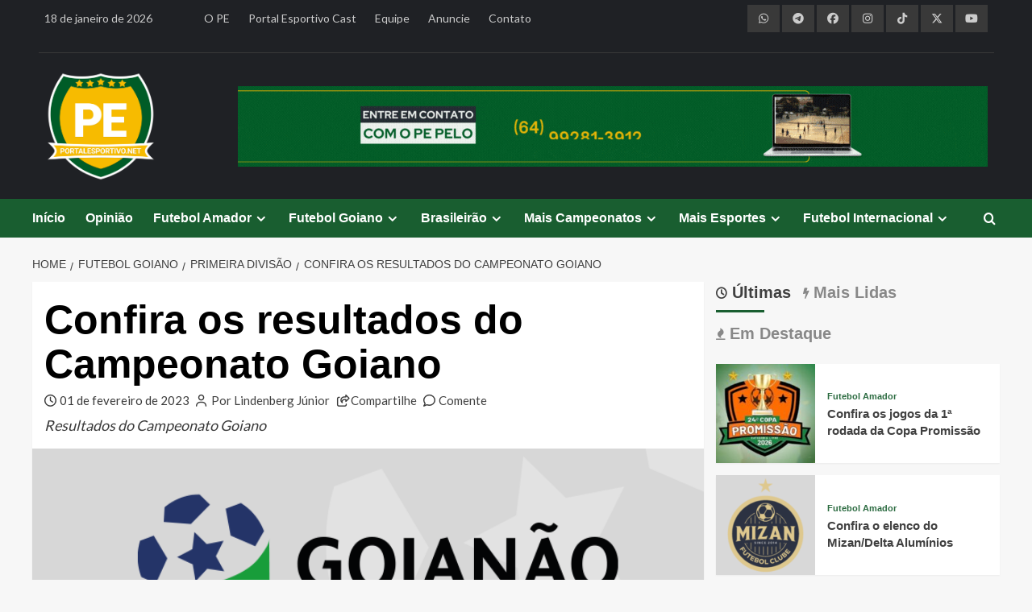

--- FILE ---
content_type: text/html; charset=UTF-8
request_url: https://portalesportivo.net/futebol-goiano/primeira-divisao/confira-os-resultados-do-campeonato-goiano
body_size: 31343
content:
<!doctype html>
<html lang="pt-BR">
<head>
    <meta charset="UTF-8">
    <meta name="viewport" content="width=device-width, initial-scale=1">
    <link rel="profile" href="https://gmpg.org/xfn/11">
    
    <link rel="icon" type="image/x-icon" href="https://brunnorodrigues.com/clientes/portalesportivo/imagens/portalesportivo-net.png">
	
	<meta property='og:site_name' content='PortalEsportivo.net'>
<meta property='og:title' content='Confira os resultados do Campeonato Goiano'>
<meta property='og:description' content='Resultados do Campeonato Goiano '>
<meta property='og:image' content='https://portalesportivo.net/midia/2023/01/goianao-2023-novo.png'>
<meta property='og:url' content='https://portalesportivo.net/futebol-goiano/primeira-divisao/confira-os-resultados-do-campeonato-goiano'>
<meta property='og:type' content='article'>
<meta property='og:locale' content='pt_BR'>
    
    <script async src="https://pagead2.googlesyndication.com/pagead/js/adsbygoogle.js?client=ca-pub-4555360038876711" crossorigin="anonymous"></script>

    <!-- Global site tag (gtag.js) - Google Analytics -->
    <script async src="https://www.googletagmanager.com/gtag/js?id=G-N5CHP1G57C"></script>
    <script>
        window.dataLayer = window.dataLayer || [];
        function gtag(){dataLayer.push(arguments);}
        gtag('js', new Date());
        gtag('config', 'G-N5CHP1G57C');
    </script>
    
    <title>Confira os resultados do Campeonato Goiano &#8211; PortalEsportivo.net</title>
<meta name='robots' content='max-image-preview:large' />
<link rel='preload' href='https://fonts.googleapis.com/css?family=Source%2BSans%2BPro%3A400%2C700%7CLato%3A400%2C700&#038;subset=latin&#038;display=swap' as='style' onload="this.onload=null;this.rel='stylesheet'" type='text/css' media='all' crossorigin='anonymous'>
<link rel='preconnect' href='https://fonts.googleapis.com' crossorigin='anonymous'>
<link rel='preconnect' href='https://fonts.gstatic.com' crossorigin='anonymous'>
<!-- Etiqueta do modo de consentimento do Google (gtag.js) dataLayer adicionada pelo Site Kit -->
<script type="text/javascript" id="google_gtagjs-js-consent-mode-data-layer">
/* <![CDATA[ */
window.dataLayer = window.dataLayer || [];function gtag(){dataLayer.push(arguments);}
gtag('consent', 'default', {"ad_personalization":"denied","ad_storage":"denied","ad_user_data":"denied","analytics_storage":"denied","functionality_storage":"denied","security_storage":"denied","personalization_storage":"denied","region":["AT","BE","BG","CH","CY","CZ","DE","DK","EE","ES","FI","FR","GB","GR","HR","HU","IE","IS","IT","LI","LT","LU","LV","MT","NL","NO","PL","PT","RO","SE","SI","SK"],"wait_for_update":500});
window._googlesitekitConsentCategoryMap = {"statistics":["analytics_storage"],"marketing":["ad_storage","ad_user_data","ad_personalization"],"functional":["functionality_storage","security_storage"],"preferences":["personalization_storage"]};
window._googlesitekitConsents = {"ad_personalization":"denied","ad_storage":"denied","ad_user_data":"denied","analytics_storage":"denied","functionality_storage":"denied","security_storage":"denied","personalization_storage":"denied","region":["AT","BE","BG","CH","CY","CZ","DE","DK","EE","ES","FI","FR","GB","GR","HR","HU","IE","IS","IT","LI","LT","LU","LV","MT","NL","NO","PL","PT","RO","SE","SI","SK"],"wait_for_update":500};
/* ]]> */
</script>
<!-- Fim da etiqueta do modo de consentimento do Google (gtag.js) dataLayer adicionada pelo Site Kit -->
<link rel='dns-prefetch' href='//kit.fontawesome.com' />
<link rel='dns-prefetch' href='//use.fontawesome.com' />
<link rel='dns-prefetch' href='//fonts.googleapis.com' />
<link rel='dns-prefetch' href='//www.googletagmanager.com' />
<link rel='dns-prefetch' href='//pagead2.googlesyndication.com' />
<link rel='preconnect' href='https://fonts.googleapis.com' />
<link rel='preconnect' href='https://fonts.gstatic.com' />
<link rel="alternate" type="application/rss+xml" title="Feed para PortalEsportivo.net &raquo;" href="https://portalesportivo.net/feed" />
<link rel="alternate" type="application/rss+xml" title="Feed de comentários para PortalEsportivo.net &raquo;" href="https://portalesportivo.net/comments/feed" />
<link rel="alternate" type="application/rss+xml" title="Feed de comentários para PortalEsportivo.net &raquo; Confira os resultados do Campeonato Goiano" href="https://portalesportivo.net/futebol-goiano/primeira-divisao/confira-os-resultados-do-campeonato-goiano/feed" />
<link rel="alternate" title="oEmbed (JSON)" type="application/json+oembed" href="https://portalesportivo.net/wp-json/oembed/1.0/embed?url=https%3A%2F%2Fportalesportivo.net%2Ffutebol-goiano%2Fprimeira-divisao%2Fconfira-os-resultados-do-campeonato-goiano" />
<link rel="alternate" title="oEmbed (XML)" type="text/xml+oembed" href="https://portalesportivo.net/wp-json/oembed/1.0/embed?url=https%3A%2F%2Fportalesportivo.net%2Ffutebol-goiano%2Fprimeira-divisao%2Fconfira-os-resultados-do-campeonato-goiano&#038;format=xml" />
<!-- portalesportivo.net is managing ads with Advanced Ads 2.0.16 – https://wpadvancedads.com/ --><script id="ad-ready">
			window.advanced_ads_ready=function(e,a){a=a||"complete";var d=function(e){return"interactive"===a?"loading"!==e:"complete"===e};d(document.readyState)?e():document.addEventListener("readystatechange",(function(a){d(a.target.readyState)&&e()}),{once:"interactive"===a})},window.advanced_ads_ready_queue=window.advanced_ads_ready_queue||[];		</script>
		<style id='wp-img-auto-sizes-contain-inline-css' type='text/css'>
img:is([sizes=auto i],[sizes^="auto," i]){contain-intrinsic-size:3000px 1500px}
/*# sourceURL=wp-img-auto-sizes-contain-inline-css */
</style>
<link rel='stylesheet' id='sbi_styles-css' href='https://portalesportivo.net/wp-content/plugins/instagram-feed/css/sbi-styles.min.css?ver=caada' type='text/css' media='all' />
<style id='wp-emoji-styles-inline-css' type='text/css'>

	img.wp-smiley, img.emoji {
		display: inline !important;
		border: none !important;
		box-shadow: none !important;
		height: 1em !important;
		width: 1em !important;
		margin: 0 0.07em !important;
		vertical-align: -0.1em !important;
		background: none !important;
		padding: 0 !important;
	}
/*# sourceURL=wp-emoji-styles-inline-css */
</style>
<link rel='stylesheet' id='wp-block-library-css' href='https://portalesportivo.net/wp-includes/css/dist/block-library/style.min.css?ver=eebbd' type='text/css' media='all' />
<style id='wp-block-paragraph-inline-css' type='text/css'>
.is-small-text{font-size:.875em}.is-regular-text{font-size:1em}.is-large-text{font-size:2.25em}.is-larger-text{font-size:3em}.has-drop-cap:not(:focus):first-letter{float:left;font-size:8.4em;font-style:normal;font-weight:100;line-height:.68;margin:.05em .1em 0 0;text-transform:uppercase}body.rtl .has-drop-cap:not(:focus):first-letter{float:none;margin-left:.1em}p.has-drop-cap.has-background{overflow:hidden}:root :where(p.has-background){padding:1.25em 2.375em}:where(p.has-text-color:not(.has-link-color)) a{color:inherit}p.has-text-align-left[style*="writing-mode:vertical-lr"],p.has-text-align-right[style*="writing-mode:vertical-rl"]{rotate:180deg}
/*# sourceURL=https://portalesportivo.net/wp-includes/blocks/paragraph/style.min.css */
</style>
<style id='global-styles-inline-css' type='text/css'>
:root{--wp--preset--aspect-ratio--square: 1;--wp--preset--aspect-ratio--4-3: 4/3;--wp--preset--aspect-ratio--3-4: 3/4;--wp--preset--aspect-ratio--3-2: 3/2;--wp--preset--aspect-ratio--2-3: 2/3;--wp--preset--aspect-ratio--16-9: 16/9;--wp--preset--aspect-ratio--9-16: 9/16;--wp--preset--color--black: #000000;--wp--preset--color--cyan-bluish-gray: #abb8c3;--wp--preset--color--white: #ffffff;--wp--preset--color--pale-pink: #f78da7;--wp--preset--color--vivid-red: #cf2e2e;--wp--preset--color--luminous-vivid-orange: #ff6900;--wp--preset--color--luminous-vivid-amber: #fcb900;--wp--preset--color--light-green-cyan: #7bdcb5;--wp--preset--color--vivid-green-cyan: #00d084;--wp--preset--color--pale-cyan-blue: #8ed1fc;--wp--preset--color--vivid-cyan-blue: #0693e3;--wp--preset--color--vivid-purple: #9b51e0;--wp--preset--gradient--vivid-cyan-blue-to-vivid-purple: linear-gradient(135deg,rgb(6,147,227) 0%,rgb(155,81,224) 100%);--wp--preset--gradient--light-green-cyan-to-vivid-green-cyan: linear-gradient(135deg,rgb(122,220,180) 0%,rgb(0,208,130) 100%);--wp--preset--gradient--luminous-vivid-amber-to-luminous-vivid-orange: linear-gradient(135deg,rgb(252,185,0) 0%,rgb(255,105,0) 100%);--wp--preset--gradient--luminous-vivid-orange-to-vivid-red: linear-gradient(135deg,rgb(255,105,0) 0%,rgb(207,46,46) 100%);--wp--preset--gradient--very-light-gray-to-cyan-bluish-gray: linear-gradient(135deg,rgb(238,238,238) 0%,rgb(169,184,195) 100%);--wp--preset--gradient--cool-to-warm-spectrum: linear-gradient(135deg,rgb(74,234,220) 0%,rgb(151,120,209) 20%,rgb(207,42,186) 40%,rgb(238,44,130) 60%,rgb(251,105,98) 80%,rgb(254,248,76) 100%);--wp--preset--gradient--blush-light-purple: linear-gradient(135deg,rgb(255,206,236) 0%,rgb(152,150,240) 100%);--wp--preset--gradient--blush-bordeaux: linear-gradient(135deg,rgb(254,205,165) 0%,rgb(254,45,45) 50%,rgb(107,0,62) 100%);--wp--preset--gradient--luminous-dusk: linear-gradient(135deg,rgb(255,203,112) 0%,rgb(199,81,192) 50%,rgb(65,88,208) 100%);--wp--preset--gradient--pale-ocean: linear-gradient(135deg,rgb(255,245,203) 0%,rgb(182,227,212) 50%,rgb(51,167,181) 100%);--wp--preset--gradient--electric-grass: linear-gradient(135deg,rgb(202,248,128) 0%,rgb(113,206,126) 100%);--wp--preset--gradient--midnight: linear-gradient(135deg,rgb(2,3,129) 0%,rgb(40,116,252) 100%);--wp--preset--font-size--small: 13px;--wp--preset--font-size--medium: 20px;--wp--preset--font-size--large: 36px;--wp--preset--font-size--x-large: 42px;--wp--preset--spacing--20: 0.44rem;--wp--preset--spacing--30: 0.67rem;--wp--preset--spacing--40: 1rem;--wp--preset--spacing--50: 1.5rem;--wp--preset--spacing--60: 2.25rem;--wp--preset--spacing--70: 3.38rem;--wp--preset--spacing--80: 5.06rem;--wp--preset--shadow--natural: 6px 6px 9px rgba(0, 0, 0, 0.2);--wp--preset--shadow--deep: 12px 12px 50px rgba(0, 0, 0, 0.4);--wp--preset--shadow--sharp: 6px 6px 0px rgba(0, 0, 0, 0.2);--wp--preset--shadow--outlined: 6px 6px 0px -3px rgb(255, 255, 255), 6px 6px rgb(0, 0, 0);--wp--preset--shadow--crisp: 6px 6px 0px rgb(0, 0, 0);}:root { --wp--style--global--content-size: 800px;--wp--style--global--wide-size: 1200px; }:where(body) { margin: 0; }.wp-site-blocks > .alignleft { float: left; margin-right: 2em; }.wp-site-blocks > .alignright { float: right; margin-left: 2em; }.wp-site-blocks > .aligncenter { justify-content: center; margin-left: auto; margin-right: auto; }:where(.wp-site-blocks) > * { margin-block-start: 24px; margin-block-end: 0; }:where(.wp-site-blocks) > :first-child { margin-block-start: 0; }:where(.wp-site-blocks) > :last-child { margin-block-end: 0; }:root { --wp--style--block-gap: 24px; }:root :where(.is-layout-flow) > :first-child{margin-block-start: 0;}:root :where(.is-layout-flow) > :last-child{margin-block-end: 0;}:root :where(.is-layout-flow) > *{margin-block-start: 24px;margin-block-end: 0;}:root :where(.is-layout-constrained) > :first-child{margin-block-start: 0;}:root :where(.is-layout-constrained) > :last-child{margin-block-end: 0;}:root :where(.is-layout-constrained) > *{margin-block-start: 24px;margin-block-end: 0;}:root :where(.is-layout-flex){gap: 24px;}:root :where(.is-layout-grid){gap: 24px;}.is-layout-flow > .alignleft{float: left;margin-inline-start: 0;margin-inline-end: 2em;}.is-layout-flow > .alignright{float: right;margin-inline-start: 2em;margin-inline-end: 0;}.is-layout-flow > .aligncenter{margin-left: auto !important;margin-right: auto !important;}.is-layout-constrained > .alignleft{float: left;margin-inline-start: 0;margin-inline-end: 2em;}.is-layout-constrained > .alignright{float: right;margin-inline-start: 2em;margin-inline-end: 0;}.is-layout-constrained > .aligncenter{margin-left: auto !important;margin-right: auto !important;}.is-layout-constrained > :where(:not(.alignleft):not(.alignright):not(.alignfull)){max-width: var(--wp--style--global--content-size);margin-left: auto !important;margin-right: auto !important;}.is-layout-constrained > .alignwide{max-width: var(--wp--style--global--wide-size);}body .is-layout-flex{display: flex;}.is-layout-flex{flex-wrap: wrap;align-items: center;}.is-layout-flex > :is(*, div){margin: 0;}body .is-layout-grid{display: grid;}.is-layout-grid > :is(*, div){margin: 0;}body{padding-top: 0px;padding-right: 0px;padding-bottom: 0px;padding-left: 0px;}a:where(:not(.wp-element-button)){text-decoration: none;}:root :where(.wp-element-button, .wp-block-button__link){background-color: #32373c;border-radius: 0;border-width: 0;color: #fff;font-family: inherit;font-size: inherit;font-style: inherit;font-weight: inherit;letter-spacing: inherit;line-height: inherit;padding-top: calc(0.667em + 2px);padding-right: calc(1.333em + 2px);padding-bottom: calc(0.667em + 2px);padding-left: calc(1.333em + 2px);text-decoration: none;text-transform: inherit;}.has-black-color{color: var(--wp--preset--color--black) !important;}.has-cyan-bluish-gray-color{color: var(--wp--preset--color--cyan-bluish-gray) !important;}.has-white-color{color: var(--wp--preset--color--white) !important;}.has-pale-pink-color{color: var(--wp--preset--color--pale-pink) !important;}.has-vivid-red-color{color: var(--wp--preset--color--vivid-red) !important;}.has-luminous-vivid-orange-color{color: var(--wp--preset--color--luminous-vivid-orange) !important;}.has-luminous-vivid-amber-color{color: var(--wp--preset--color--luminous-vivid-amber) !important;}.has-light-green-cyan-color{color: var(--wp--preset--color--light-green-cyan) !important;}.has-vivid-green-cyan-color{color: var(--wp--preset--color--vivid-green-cyan) !important;}.has-pale-cyan-blue-color{color: var(--wp--preset--color--pale-cyan-blue) !important;}.has-vivid-cyan-blue-color{color: var(--wp--preset--color--vivid-cyan-blue) !important;}.has-vivid-purple-color{color: var(--wp--preset--color--vivid-purple) !important;}.has-black-background-color{background-color: var(--wp--preset--color--black) !important;}.has-cyan-bluish-gray-background-color{background-color: var(--wp--preset--color--cyan-bluish-gray) !important;}.has-white-background-color{background-color: var(--wp--preset--color--white) !important;}.has-pale-pink-background-color{background-color: var(--wp--preset--color--pale-pink) !important;}.has-vivid-red-background-color{background-color: var(--wp--preset--color--vivid-red) !important;}.has-luminous-vivid-orange-background-color{background-color: var(--wp--preset--color--luminous-vivid-orange) !important;}.has-luminous-vivid-amber-background-color{background-color: var(--wp--preset--color--luminous-vivid-amber) !important;}.has-light-green-cyan-background-color{background-color: var(--wp--preset--color--light-green-cyan) !important;}.has-vivid-green-cyan-background-color{background-color: var(--wp--preset--color--vivid-green-cyan) !important;}.has-pale-cyan-blue-background-color{background-color: var(--wp--preset--color--pale-cyan-blue) !important;}.has-vivid-cyan-blue-background-color{background-color: var(--wp--preset--color--vivid-cyan-blue) !important;}.has-vivid-purple-background-color{background-color: var(--wp--preset--color--vivid-purple) !important;}.has-black-border-color{border-color: var(--wp--preset--color--black) !important;}.has-cyan-bluish-gray-border-color{border-color: var(--wp--preset--color--cyan-bluish-gray) !important;}.has-white-border-color{border-color: var(--wp--preset--color--white) !important;}.has-pale-pink-border-color{border-color: var(--wp--preset--color--pale-pink) !important;}.has-vivid-red-border-color{border-color: var(--wp--preset--color--vivid-red) !important;}.has-luminous-vivid-orange-border-color{border-color: var(--wp--preset--color--luminous-vivid-orange) !important;}.has-luminous-vivid-amber-border-color{border-color: var(--wp--preset--color--luminous-vivid-amber) !important;}.has-light-green-cyan-border-color{border-color: var(--wp--preset--color--light-green-cyan) !important;}.has-vivid-green-cyan-border-color{border-color: var(--wp--preset--color--vivid-green-cyan) !important;}.has-pale-cyan-blue-border-color{border-color: var(--wp--preset--color--pale-cyan-blue) !important;}.has-vivid-cyan-blue-border-color{border-color: var(--wp--preset--color--vivid-cyan-blue) !important;}.has-vivid-purple-border-color{border-color: var(--wp--preset--color--vivid-purple) !important;}.has-vivid-cyan-blue-to-vivid-purple-gradient-background{background: var(--wp--preset--gradient--vivid-cyan-blue-to-vivid-purple) !important;}.has-light-green-cyan-to-vivid-green-cyan-gradient-background{background: var(--wp--preset--gradient--light-green-cyan-to-vivid-green-cyan) !important;}.has-luminous-vivid-amber-to-luminous-vivid-orange-gradient-background{background: var(--wp--preset--gradient--luminous-vivid-amber-to-luminous-vivid-orange) !important;}.has-luminous-vivid-orange-to-vivid-red-gradient-background{background: var(--wp--preset--gradient--luminous-vivid-orange-to-vivid-red) !important;}.has-very-light-gray-to-cyan-bluish-gray-gradient-background{background: var(--wp--preset--gradient--very-light-gray-to-cyan-bluish-gray) !important;}.has-cool-to-warm-spectrum-gradient-background{background: var(--wp--preset--gradient--cool-to-warm-spectrum) !important;}.has-blush-light-purple-gradient-background{background: var(--wp--preset--gradient--blush-light-purple) !important;}.has-blush-bordeaux-gradient-background{background: var(--wp--preset--gradient--blush-bordeaux) !important;}.has-luminous-dusk-gradient-background{background: var(--wp--preset--gradient--luminous-dusk) !important;}.has-pale-ocean-gradient-background{background: var(--wp--preset--gradient--pale-ocean) !important;}.has-electric-grass-gradient-background{background: var(--wp--preset--gradient--electric-grass) !important;}.has-midnight-gradient-background{background: var(--wp--preset--gradient--midnight) !important;}.has-small-font-size{font-size: var(--wp--preset--font-size--small) !important;}.has-medium-font-size{font-size: var(--wp--preset--font-size--medium) !important;}.has-large-font-size{font-size: var(--wp--preset--font-size--large) !important;}.has-x-large-font-size{font-size: var(--wp--preset--font-size--x-large) !important;}
/*# sourceURL=global-styles-inline-css */
</style>

<style id='font-awesome-svg-styles-default-inline-css' type='text/css'>
.svg-inline--fa {
  display: inline-block;
  height: 1em;
  overflow: visible;
  vertical-align: -.125em;
}
/*# sourceURL=font-awesome-svg-styles-default-inline-css */
</style>
<link rel='stylesheet' id='font-awesome-svg-styles-css' href='https://portalesportivo.net/midia/font-awesome/v6.5.1/css/svg-with-js.css' type='text/css' media='all' />
<style id='font-awesome-svg-styles-inline-css' type='text/css'>
   .wp-block-font-awesome-icon svg::before,
   .wp-rich-text-font-awesome-icon svg::before {content: unset;}
/*# sourceURL=font-awesome-svg-styles-inline-css */
</style>
<link rel='stylesheet' id='contact-form-7-css' href='https://portalesportivo.net/wp-content/plugins/contact-form-7/includes/css/styles.css?ver=fbafc' type='text/css' media='all' />
<link rel='stylesheet' id='scriptlesssocialsharing-css' href='https://portalesportivo.net/wp-content/plugins/scriptless-social-sharing/includes/css/scriptlesssocialsharing-style.css?ver=ddede' type='text/css' media='all' />
<style id='scriptlesssocialsharing-inline-css' type='text/css'>
.scriptlesssocialsharing__buttons a.button { padding: 12px; flex: 1; }@media only screen and (max-width: 767px) { .scriptlesssocialsharing .sss-name { position: absolute; clip: rect(1px, 1px, 1px, 1px); height: 1px; width: 1px; border: 0; overflow: hidden; } }
/*# sourceURL=scriptlesssocialsharing-inline-css */
</style>
<link rel='stylesheet' id='font-awesome-css' href='https://use.fontawesome.com/releases/v6.7.2/css/all.css?ver=6.7.2' type='text/css' media='all' />
<link rel='stylesheet' id='wpccp-css' href='https://portalesportivo.net/wp-content/plugins/wp-content-copy-protection/assets/css/style.min.css?ver=dfcec' type='text/css' media='all' />
<link rel='stylesheet' id='covernews-google-fonts-css' href='https://fonts.googleapis.com/css?family=Source%2BSans%2BPro%3A400%2C700%7CLato%3A400%2C700&#038;subset=latin&#038;display=swap' type='text/css' media='all' />
<link rel='stylesheet' id='covernews-icons-css' href='https://portalesportivo.net/wp-content/themes/covernews/assets/icons/style.css?ver=eebbd' type='text/css' media='all' />
<link rel='stylesheet' id='bootstrap-css' href='https://portalesportivo.net/wp-content/themes/covernews/assets/bootstrap/css/bootstrap.min.css?ver=eebbd' type='text/css' media='all' />
<link rel='stylesheet' id='covernews-style-css' href='https://portalesportivo.net/wp-content/themes/covernews/style.min.css?ver=bdbce' type='text/css' media='all' />
<script type="text/javascript" src="https://portalesportivo.net/wp-includes/js/jquery/jquery.min.js?ver=acfaa" id="jquery-core-js"></script>
<script type="text/javascript" src="https://portalesportivo.net/wp-includes/js/jquery/jquery-migrate.min.js?ver=ecbbc" id="jquery-migrate-js"></script>
<script defer crossorigin="anonymous" type="text/javascript" src="https://kit.fontawesome.com/b78435210c.js" id="font-awesome-official-js"></script>
<link rel="https://api.w.org/" href="https://portalesportivo.net/wp-json/" /><link rel="alternate" title="JSON" type="application/json" href="https://portalesportivo.net/wp-json/wp/v2/posts/19610" /><link rel="EditURI" type="application/rsd+xml" title="RSD" href="https://portalesportivo.net/xmlrpc.php?rsd" />
<link rel="canonical" href="https://portalesportivo.net/futebol-goiano/primeira-divisao/confira-os-resultados-do-campeonato-goiano" />
<link rel='shortlink' href='https://portalesportivo.net/?p=19610' />
<meta name="generator" content="Site Kit by Google 1.170.0" /><link rel="pingback" href="https://portalesportivo.net/xmlrpc.php">
<!-- Meta-etiquetas do Google AdSense adicionado pelo Site Kit -->
<meta name="google-adsense-platform-account" content="ca-host-pub-2644536267352236">
<meta name="google-adsense-platform-domain" content="sitekit.withgoogle.com">
<!-- Fim das meta-etiquetas do Google AdSense adicionado pelo Site Kit -->
        <style type="text/css">
                        .site-title,
            .site-description {
                position: absolute;
                clip: rect(1px, 1px, 1px, 1px);
                display: none;
            }

                    .elementor-template-full-width .elementor-section.elementor-section-full_width > .elementor-container,
        .elementor-template-full-width .elementor-section.elementor-section-boxed > .elementor-container{
            max-width: 1200px;
        }
        @media (min-width: 1600px){
            .elementor-template-full-width .elementor-section.elementor-section-full_width > .elementor-container,
            .elementor-template-full-width .elementor-section.elementor-section-boxed > .elementor-container{
                max-width: 1600px;
            }
        }
        
        .align-content-left .elementor-section-stretched,
        .align-content-right .elementor-section-stretched {
            max-width: 100%;
            left: 0 !important;
        }


        </style>
        
<!-- Código do Google Adsense adicionado pelo Site Kit -->
<script type="text/javascript" async="async" src="https://pagead2.googlesyndication.com/pagead/js/adsbygoogle.js?client=ca-pub-4555360038876711&amp;host=ca-host-pub-2644536267352236" crossorigin="anonymous"></script>

<!-- Fim do código do Google AdSense adicionado pelo Site Kit -->
		<style type="text/css" id="wp-custom-css">
			/*
Theme Name: PortalEsportivo.net
Theme URI: https://portalesportivo.net
Template: covernews
Author: Brunno Rodrigues
Author URI: https://brunnorodrigues.com
Description: O PortalEsportivo.net foi desenvolvido por Brunno Rodrigues, com base no tema CoverNews, da AF themes.
Tags: news,blog,entertainment,one-column,two-columns,grid-layout,block-styles,left-sidebar,right-sidebar,custom-header,flexible-header,custom-background,custom-colors,custom-menu,featured-images,full-width-template,post-formats,sticky-post,rtl-language-support,footer-widgets,translation-ready,theme-options,threaded-comments
Updated: 2026-01-05 15:58:27
*/
.no-gutters {
  margin-right: 0;
  margin-left: 0;
  > .col,
  > [class*="col-"] {
    padding-right: 0;
    padding-left: 0;
  }
}
.af-tabs.nav-tabs > li > a.active:after, .em-author-details ul li a, nav.main-navigation, .secondary-color,
button, input[type="button"], input[type="reset"], input[type="submit"],
.site-content .search-form .search-submit, .search-form .search-submit,
.tagcloud a:hover, .widget_block .wp-block-search__label::before,
.widget_block .wp-block-group__inner-container h1.wp-block-heading::before,
.widget_block .wp-block-group__inner-container h2.wp-block-heading::before,
.widget_block .wp-block-group__inner-container h3.wp-block-heading::before,
.widget_block .wp-block-group__inner-container h4.wp-block-heading::before,
.widget_block .wp-block-group__inner-container h5.wp-block-heading::before,
.widget_block .wp-block-group__inner-container h6.wp-block-heading::before,
span.header-after:after, #secondary .widget-title span:after, .exclusive-posts .exclusive-now, #infinite-handle span, span.trending-no, .em-reated-posts .related-title::before, .wp-block-search__button, .af-tabs.nav-tabs > li > a:hover:after, .aft-main-banner-slider-grid .trending-story .figure-categories .cat-links a.covernews-categories,
.full-plus-list .spotlight-post:first-of-type .figure-categories .cat-links a.covernews-categories,
.figure-categories .cat-links a.covernews-categories, span.border-after, .main-story-wrapper span.border-after, .em-post-format i {
	background: #195e30;
}
a:hover, a:focus, a:active, body .hentry .entry-header-details .post-excerpt a.aft-readmore:hover,
body.dark .post-description .aft-readmore-wrapper a.aft-readmore:hover ,
body.default .post-description .aft-readmore-wrapper a.aft-readmore:hover, .aft-main-banner-slider-list-tabbed  .af-main-banner-editors-picks .figure-categories .cat-links a.covernews-categories, .aft-main-banner-slider-list .af-main-banner-editors-picks .figure-categories .cat-links a.covernews-categories,
.tabbed-story .figure-categories .cat-links a.covernews-categories,
.covernews_tabbed_posts_widget .figure-categories .cat-links a.covernews-categories,
.list .spotlight-post .figure-categories .cat-links a.covernews-categories,
.full-plus-list .spotlight-post .figure-categories .cat-links a.covernews-categories,
.trending-posts-vertical-carousel .figure-categories .cat-links a.covernews-categories,
.trending-story .figure-categories .cat-links a.covernews-categories, body.dark.aft-main-banner-slider-grid-2 .slider-with-2-editors-picks .categorized-story .grid-item-metadata .posts-author a:hover,
body.dark.aft-main-banner-slider-grid-2 .slider-with-2-editors-picks .categorized-story span.item-metadata.posts-date a:hover,
body.default.aft-main-banner-slider-grid-2 .slider-with-2-editors-picks .categorized-story span.author-links a:hover i,
body.default.aft-main-banner-slider-grid-2 .slider-with-2-editors-picks .categorized-story span.author-links a:hover,
body.dark.aft-main-banner-slider-grid-2 .slider-with-2-editors-picks .spotlight-post .title-heading .article-title-2 a:hover,
body.default.aft-main-banner-slider-grid-2 .slider-with-2-editors-picks .spotlight-post .title-heading .article-title-2 a:hover, body.default.aft-main-banner-slider-full .main-slider.aft-banner-slider .slider-figcaption .slide-title a:hover, 
body.dark.aft-main-banner-slider-full .main-slider.aft-banner-slider .slider-figcaption .slide-title a:hover, body.dark .entry-content > [class*="wp-block-"] .wp-block-post-title a:not([class]):hover,
body.dark .entry-content > [class*="wp-block-"] .taxonomy-category a:not([class]),
body.default .entry-content > [class*="wp-block-"] .wp-block-post-title a:not([class]):hover,
body.default .entry-content > [class*="wp-block-"] .taxonomy-category a:not([class]), body.dark .item-metadata.posts-date a:hover,
body.dark .hentry .header-details-wrapper .posts-author a:hover,
body.dark .grid-item-metadata .posts-date a:hover,
body.dark .grid-item-metadata .posts-author a:hover,
body.dark .aft-full-title-first .author-links a:hover,
body.dark .aft-comment-count a:hover,
body.dark .aft-view-count a:hover,
body .figure-categories-2 .cat-links a, .trending-story .grid-item-metadata .posts-author a:hover {
	color: #195e30;
}
#loader:after, .sp-thumbnail-container.sp-selected-thumbnail:before {
	border-left-color: #195e30;
}
.cabecalho-site, .rodape-site {
	align-items: center;
	background: #1f2125;
	color: #cccccc;
	font-size: 14px;
}
.cabecalho-site {
	padding-bottom: 20px;
}
#scroll-up i, .cabecalho-site a, .rodape-site a {
	color: #cccccc;
}
#scroll-up i:hover, .cabecalho-site a:hover, #sb_instagram #sbi_load .sbi_follow_btn a:hover, .rodape-site a:hover {
	color: #ffffff !important;
}
.full-plus-list .spotlight-post:first-of-type figcaption .article-title a:hover, .slider-figcaption .slide-title a:hover {
	color: #ffffff !important;
}
.data {
	justify-content: left;
	text-align: left;
}
.menu-pe {
	justify-content: left;
	text-align: left;
}
.redes-sociais {
	justify-content: right;
	text-align: right;
}
.redes-sociais a, .redes-sociais-por a, .ad-highlight-wrapper img, .publicidade-abaixo-destaques, .publicidade-acima-destaques, .publicidade-inicio-noticia, .publicidade-final-noticia, .publicidade-rodape, .ad-inicio-1, .ad-inicio-2, .ad-inicio-3, #block-71, #block-40, #block-41, #block-74, .menu-rodape {
	justify-content: center !important;
	text-align: center !important;
}
.redes-sociais i {
	padding: 10px;
	width: 40px;
	background: #393939;
	color: #cccccc;
}
.redes-sociais i:hover {
  background: #404040;
	color: #ffffff;
}
hr {
	background: #393939;
}
.logo-topo {
	justify-content: left;
	text-align: left;
}
.logo-topo img {
	width: 140px;
}
.publicidade-cabecalho {
	justify-content: right;
	text-align: right;
}
.exclusive-posts a:hover, .trending-story a:hover, .af-main-banner-featured-posts a:hover, .af-main-banner-latest-posts a:hover, .covernews-widget a:hover, .latest-posts-grid a:hover {
	color: #195e30 !important;
}
.grid-item-metadata {
	pointer-events: none;
  cursor: default;
}
.informacoes-noticia, .compartilhe {
	font-size: 15px
}
.informacoes-noticia span:after {
	content: "";
	margin-right: 5px;
}
.informacoes-noticia i:after {
	content: "";
	margin-right: 5px;
}
.aft-image-caption {
	font-weight: bold;
}
.entry-content figure {
	align-items: center;
	justify-content: center;
	text-align: center;
}
.entry-content figcaption {
	font-size: 14px;
	font-weight: bold;
	font-style: italic;
}
.entry-content a {
	text-decoration: none !important;
	color: #3a3a3a !important;
}
.entry-content a:hover {
	text-decoration: none !important;
	color: #195e30 !important;
}
.linha hr {
	background: #cccccc;
}
.publicidade-inicio-noticia, .publicidade-final-noticia, .mensagem-final-noticia, .por {
	padding-bottom: 10px;
}
.mensagem-final-noticia, .por, .compartilhe {
	padding-left: 15px;
	padding-right: 15px;
}
.por {
	display: flex;
	flex-direction: column;
	justify-content: center;
}
.foto-por img {
	border-radius: 100px;
}
.email-por {
	margin-top: -5px;
}
#scroll-up i, .redes-sociais-por i {
	padding: 10px;
	width: 40px;
	background: #195e30;
	color: #ffffff;
}
#scroll-up i:hover, .redes-sociais-por i:hover, .submit:hover, .wpcf7-submit:hover {
  background: #155029;
}
.descricao-por, .mensagem-final-noticia {
	font-size: 15px;
	margin-top: 20px;
}
.compartilhe {
	padding-bottom: 10px;
}
.publicidade-rodape {
	align-items: center;
	padding-top: 40px;
	padding-bottom: 20px;
}
.publicidade-abaixo-destaques, .publicidade-acima-destaques, .menu-rodape {
	align-items: center;
	padding-top: 20px;
	padding-bottom: 20px;
}
.menu-rodape ul {
	list-style: none;
	margin: 0;
}
.menu-rodape ul ul {
	text-transform: none;
	font-weight: normal;
}
.logo-rodape img {
	width: 120px;
}
.creditos {
	align-items: center;
	justify-content: left;
	text-align: left;
}
.creditos span:before {
	content: "";
	margin-right: 20px;
}
.creditos, .redes-sociais-rodape {
		padding-bottom: 10px;
}
.wpcf7-text, .wpcf7-select {
	width: 100%;
}
.wpcf7-spinner {
	display: none;
}
.equipe-1, .equipe-2, .equipe-3 {
	margin-bottom: -10px;
}
#social-tabs-container {
    width: 100%;
		background: #ffffff;
    border: 1px solid #e0e0e0;
    overflow: hidden;
    box-shadow: 0px 1px 2px rgb(0 0 0 / 5%);
}
.social-tabs-nav {
    display: flex;
    border-bottom: 1px solid #eee;
}
.social-tab-btn {
    flex: 1;
    padding: 12px;
    border: none;
    background: none;
    cursor: pointer;
    font-size: 16px;
    color: #3a3a3a;
    transition: all 0.3s;
}
.social-tab-btn:hover {
	background: #f0f0f0;
}
.social-tab-btn.active {
    background: #fff;
    color: #195e30;
    border-bottom: 3px solid #195e30;
}
.social-tab-content {
    padding: 15px;
    display: none;
}
.social-actions {
    display: flex;
    flex-direction: column;
    gap: 10px;
}
.follow-btn {
    display: block;
    padding: 8px;
    color: #fff !important;
    text-decoration: none !important;
    font-size: 16px;
    text-align: center;
}
#social-tabs-container a.follow-btn,
#social-tabs-container a.follow-btn:link, #social-tabs-container a.follow-btn:visited, #social-tabs-container a.follow-btn:hover, #social-tabs-container a.follow-btn:active {
    color: #ffffff !important;
    text-decoration: none !important;
    box-shadow: none !important;
    outline: none !important;
}
.fb { background: rgba(59,89,152,.8); }
.fb:hover { background: rgba(59,89,152,.85); }
.ig { background: rgba(225, 48, 108,.8); }
.ig:hover { background: rgba(225, 48, 108,.85); }
.x  { background: rgba(20,23,26,.8); }
.x:hover  { background: rgba(20,23,26,.85); }
.yt { background: rgba(254,3,51,.8); }
.yt:hover { background: rgba(254,3,51,.85); }
.espaco-fb {
    margin-top: 10px;
}
.video-container {
    position: relative;
    padding-bottom: 56.25%;
    height: 0;
    overflow: hidden;
    margin-bottom: 10px;
}
.video-container iframe {
    position: absolute;
    top: 0;
    left: 0;
    width: 100% !important;
    height: 100% !important;
}
.banner-responsivo-pe {
    max-width: 100%;
    height: auto;
    display: block;
    margin: 0 auto;
    border: 0;
}

@media only screen and (max-width: 768px) {
  [class*="col-"] {
    width: 100%;
  }
		.data, .menu-pe, .redes-sociais, .creditos, .por-equipe {
		text-align: center !important;
		padding-top: 10px;
	}
	.redes-sociais-cabecalho {
		order: -1;
	}
	.redes-sociais i, .redes-sociais-por i {
		margin-bottom: 10px;
	}
	.menu-rodape, .por-equipe {
		margin-top: -10px;
		margin-bottom: -30px;
	}
	.menu-rodape ul {
		padding-bottom: 10px;
	}
	.por-equipe {
		margin-top: -50px;
	}
	#social-tabs-container {
    border: none !important;
    box-shadow: none !important;
    width: 100% !important;
	}
	#social-tabs-container iframe, #social-tabs-container .fb-container, #social-tabs-container .video-container {
		width: 100% !important;
    max-width: 100% !important;
  }
	.social-tab-content {
		padding: 10px 0 !important;
	}
  .video-container {
		margin-bottom: 10px;
		width: 100% !important;
    position: relative;
    padding-bottom: 56.25%;
    height: 0;
    overflow: hidden;
  }
  .video-container iframe {
    position: absolute;
    top: 0;
    left: 0;
    width: 100% !important;
    height: 100% !important;
		transform: none !important;
  }
	.logo-topo {
		text-align: center !important;
		margin-top: -20px;
		margin-bottom: 20px;
	}
	.logo-rodape {
		text-align: center !important;
		margin-top: 20px;
		margin-bottom: 10px;
	}
	.ad-highlight-wrapper {
		width: 100vw !important;
    position: relative !important;
    left: 50% !important;
    margin-left: -50vw !important;
    padding: 0 !important;
    display: block !important;
	}
	.ad-highlight-wrapper img {
		width: 100% !important;
    height: auto !important;
    min-height: 40px;
		object-fit: cover;
  }
}		</style>
		
<div align="center">
	<noscript>
		<div style="position:fixed; top:0px; left:0px; z-index:3000; height:100%; width:100%; background-color:#FFFFFF">
			<br/><br/>
			<div style="font-family: Tahoma; font-size: 14px; background-color:#FFFFCC; border: 1pt solid Black; padding: 10pt;">
				Sorry, you have Javascript Disabled! To see this page as it is meant to appear, please enable your Javascript!
			</div>
		</div>
	</noscript>
</div>
</head>

<body class="wp-singular post-template-default single single-post postid-19610 single-format-standard wp-embed-responsive wp-theme-covernews wp-child-theme-portalesportivo-net default-content-layout archive-layout-grid scrollup-sticky-header aft-sticky-header aft-sticky-sidebar default aft-container-default aft-main-banner-slider-editors-picks-trending single-content-mode-default header-image-default align-content-left aft-and aa-prefix-ad-">


<div id="page" class="site">
    <a class="skip-link screen-reader-text" href="#content">Skip to content</a>


<div class="header-layout-1">

    <header class="cabecalho-site align-items-center">
    
        <div class="container">
            <div class="row no-gutters align-items-center">
                <div class="data col-12 col-sm-12 col-md-2 col-lg-2 col-xl-2">
                    18 de janeiro de 2026                </div>
                <div class="menu-pe col-12 col-sm-12 col-md-6 col-lg-6 col-xl-6">
                    <div class="top-navigation"><ul id="top-menu" class="menu"><li id="menu-item-26195" class="menu-item menu-item-type-post_type menu-item-object-page menu-item-26195"><a href="https://portalesportivo.net/o-pe">O PE</a></li>
<li id="menu-item-26197" class="menu-item menu-item-type-custom menu-item-object-custom menu-item-26197"><a target="_blank" href="/portal-esportivo-cast">Portal Esportivo Cast</a></li>
<li id="menu-item-26194" class="menu-item menu-item-type-post_type menu-item-object-page menu-item-26194"><a href="https://portalesportivo.net/equipe">Equipe</a></li>
<li id="menu-item-26193" class="menu-item menu-item-type-post_type menu-item-object-page menu-item-26193"><a href="https://portalesportivo.net/anuncie">Anuncie</a></li>
<li id="menu-item-26196" class="menu-item menu-item-type-post_type menu-item-object-page menu-item-26196"><a href="https://portalesportivo.net/contato">Contato</a></li>
</ul></div>                </div>
                <div class="redes-sociais redes-sociais-cabecalho col-12 col-sm-12 col-md-4 col-lg-4 col-xl-4">
                    <div class="redes_sociais"><a href="/whatsapp" target="_blank" rel="noopener"><i class="fa-brands fa-whatsapp"></i></a>
<a href="/telegram" target="_blank" rel="noopener"><i class="fa-brands fa-telegram"></i></a>
<a href="/facebook" target="_blank" rel="noopener"><i class="fa-brands fa-facebook"></i></a>
<a href="/instagram" target="_blank" rel="noopener"><i class="fa-brands fa-instagram"></i></a>
<a href="/tiktok" target="_blank" rel="noopener"><i class="fa-brands fa-tiktok"></i></a>
<a href="/x" target="_blank" rel="noopener"><i class="fa-brands fa-x-twitter"></i></a>
<a href="/youtube" target="_blank" rel="noopener"><i class="fa-brands fa-youtube"></i></a></div>                </div>
            </div>
        </div>
        
        <div class="container">
            <div class="row no-gutters">
                <hr/>
            </div>
        </div>

        <div class="container">
            <div class="row no-gutters align-items-center">
                <div class="logo-topo col-12 col-sm-12 col-md-2 col-lg-2 col-xl-2">
                    <a href="/"><img src="https://brunnorodrigues.com/clientes/portalesportivo/imagens/portalesportivo-net.png"/></a>
                </div>
                <div class="publicidade-cabecalho col-12 col-sm-12 col-md-10 col-lg-10 col-xl-10">
                    <div class="ad-cabecalho" id="ad-753604050"><a href="/whatsapp" target="_blank" rel="noopener"><img decoding="async" src="https://brunnorodrigues.com/clientes/portalesportivo/imagens/publicidades/930/transmita-o-seu-evento-esportivo-no-pe.gif"/></a></div>                </div>
            </div>
        </div>
        
    </header>
    
    <header id="masthead" class="site-header">
                <nav id="site-navigation" class="main-navigation">
            <div class="container">
                <div class="row">
                    <div class="kol-12">
                        <div class="navigation-container">

                            <div class="main-navigation-container-items-wrapper">

                                <span class="toggle-menu" aria-controls="primary-menu" aria-expanded="false">
                                    <a href="javascript:void(0)" class="aft-void-menu">
                                        <span class="screen-reader-text">Primary Menu</span>
                                        <i class="ham"></i>
                                    </a>
                                </span>
                                <span class="af-mobile-site-title-wrap">
                                                                        <p class="site-title font-family-1">
                                        <a href="https://portalesportivo.net/" rel="home">PortalEsportivo.net</a>
                                    </p>
                                </span>
                                <div class="menu main-menu"><ul id="primary-menu" class="menu"><li id="menu-item-21548" class="menu-item menu-item-type-post_type menu-item-object-page menu-item-home menu-item-21548"><a href="https://portalesportivo.net/">Início</a></li>
<li id="menu-item-11091" class="menu-item menu-item-type-taxonomy menu-item-object-category menu-item-11091"><a href="https://portalesportivo.net/opiniao">Opinião</a></li>
<li id="menu-item-9833" class="menu-item menu-item-type-taxonomy menu-item-object-category menu-item-has-children menu-item-9833"><a href="https://portalesportivo.net/futebol-amador">Futebol Amador</a>
<ul class="sub-menu">
	<li id="menu-item-9838" class="menu-item menu-item-type-taxonomy menu-item-object-category menu-item-9838"><a href="https://portalesportivo.net/futebol-amador/personalidades-no-pe">Personalidades no PE</a></li>
	<li id="menu-item-15489" class="menu-item menu-item-type-taxonomy menu-item-object-category menu-item-15489"><a href="https://portalesportivo.net/futebol-amador">Futebol Amador</a></li>
	<li id="menu-item-9834" class="menu-item menu-item-type-taxonomy menu-item-object-category menu-item-9834"><a href="https://portalesportivo.net/futebol-amador/a1-rio-verde">A1 Rio Verde</a></li>
	<li id="menu-item-9835" class="menu-item menu-item-type-taxonomy menu-item-object-category menu-item-9835"><a href="https://portalesportivo.net/futebol-amador/a2-rio-verde">A2 Rio Verde</a></li>
	<li id="menu-item-9836" class="menu-item menu-item-type-taxonomy menu-item-object-category menu-item-9836"><a href="https://portalesportivo.net/futebol-amador/a3-rio-verde">A3 Rio Verde</a></li>
</ul>
</li>
<li id="menu-item-9839" class="menu-item menu-item-type-taxonomy menu-item-object-category current-post-ancestor menu-item-has-children menu-item-9839"><a href="https://portalesportivo.net/futebol-goiano">Futebol Goiano</a>
<ul class="sub-menu">
	<li id="menu-item-9840" class="menu-item menu-item-type-taxonomy menu-item-object-category current-post-ancestor current-menu-parent current-post-parent menu-item-9840"><a href="https://portalesportivo.net/futebol-goiano/primeira-divisao">Primeira Divisão</a></li>
	<li id="menu-item-9843" class="menu-item menu-item-type-taxonomy menu-item-object-category menu-item-9843"><a href="https://portalesportivo.net/futebol-goiano/divisao-de-acesso">Divisão de Acesso</a></li>
	<li id="menu-item-9841" class="menu-item menu-item-type-taxonomy menu-item-object-category menu-item-9841"><a href="https://portalesportivo.net/futebol-goiano/terceira-divisao">Terceira Divisão</a></li>
	<li id="menu-item-9842" class="menu-item menu-item-type-taxonomy menu-item-object-category menu-item-9842"><a href="https://portalesportivo.net/futebol-goiano/base">Base</a></li>
</ul>
</li>
<li id="menu-item-9827" class="menu-item menu-item-type-taxonomy menu-item-object-category menu-item-has-children menu-item-9827"><a href="https://portalesportivo.net/brasileirao">Brasileirão</a>
<ul class="sub-menu">
	<li id="menu-item-9829" class="menu-item menu-item-type-taxonomy menu-item-object-category menu-item-9829"><a href="https://portalesportivo.net/brasileirao/serie-a">Série A</a></li>
	<li id="menu-item-9830" class="menu-item menu-item-type-taxonomy menu-item-object-category menu-item-9830"><a href="https://portalesportivo.net/brasileirao/serie-b">Série B</a></li>
	<li id="menu-item-9831" class="menu-item menu-item-type-taxonomy menu-item-object-category menu-item-9831"><a href="https://portalesportivo.net/brasileirao/serie-c">Série C</a></li>
	<li id="menu-item-9832" class="menu-item menu-item-type-taxonomy menu-item-object-category menu-item-9832"><a href="https://portalesportivo.net/brasileirao/serie-d">Série D</a></li>
	<li id="menu-item-9828" class="menu-item menu-item-type-taxonomy menu-item-object-category menu-item-9828"><a href="https://portalesportivo.net/brasileirao/mercado-da-bola">Mercado da Bola</a></li>
</ul>
</li>
<li id="menu-item-9844" class="menu-item menu-item-type-taxonomy menu-item-object-category menu-item-has-children menu-item-9844"><a href="https://portalesportivo.net/mais-campeonatos">Mais Campeonatos</a>
<ul class="sub-menu">
	<li id="menu-item-9845" class="menu-item menu-item-type-taxonomy menu-item-object-category menu-item-9845"><a href="https://portalesportivo.net/mais-campeonatos/copa-do-brasil">Copa do Brasil</a></li>
	<li id="menu-item-9846" class="menu-item menu-item-type-taxonomy menu-item-object-category menu-item-9846"><a href="https://portalesportivo.net/mais-campeonatos/copa-verde">Copa Verde</a></li>
	<li id="menu-item-9859" class="menu-item menu-item-type-taxonomy menu-item-object-category menu-item-9859"><a href="https://portalesportivo.net/mais-campeonatos/campeonatos-estaduais">Campeonatos Estaduais</a></li>
	<li id="menu-item-9847" class="menu-item menu-item-type-taxonomy menu-item-object-category menu-item-9847"><a href="https://portalesportivo.net/mais-campeonatos/outros-campeonatos">Outros Campeonatos</a></li>
</ul>
</li>
<li id="menu-item-9819" class="menu-item menu-item-type-taxonomy menu-item-object-category menu-item-has-children menu-item-9819"><a href="https://portalesportivo.net/mais-esportes">Mais Esportes</a>
<ul class="sub-menu">
	<li id="menu-item-9823" class="menu-item menu-item-type-taxonomy menu-item-object-category menu-item-9823"><a href="https://portalesportivo.net/mais-esportes/jogos-olimpicos">Jogos Olímpicos</a></li>
	<li id="menu-item-9820" class="menu-item menu-item-type-taxonomy menu-item-object-category menu-item-9820"><a href="https://portalesportivo.net/mais-esportes/basquetebol">Basquetebol</a></li>
	<li id="menu-item-9822" class="menu-item menu-item-type-taxonomy menu-item-object-category menu-item-9822"><a href="https://portalesportivo.net/mais-esportes/futsal">Futsal</a></li>
	<li id="menu-item-9826" class="menu-item menu-item-type-taxonomy menu-item-object-category menu-item-9826"><a href="https://portalesportivo.net/mais-esportes/voleibol">Voleibol</a></li>
	<li id="menu-item-9825" class="menu-item menu-item-type-taxonomy menu-item-object-category menu-item-9825"><a href="https://portalesportivo.net/mais-esportes/outros-esportes">Outros Esportes</a></li>
	<li id="menu-item-9824" class="menu-item menu-item-type-taxonomy menu-item-object-category menu-item-9824"><a href="https://portalesportivo.net/mais-esportes/midia">Mídia</a></li>
</ul>
</li>
<li id="menu-item-9848" class="menu-item menu-item-type-taxonomy menu-item-object-category menu-item-has-children menu-item-9848"><a href="https://portalesportivo.net/futebol-internacional">Futebol Internacional</a>
<ul class="sub-menu">
	<li id="menu-item-9850" class="menu-item menu-item-type-taxonomy menu-item-object-category menu-item-9850"><a href="https://portalesportivo.net/futebol-internacional/copa-do-mundo">Copa do Mundo</a></li>
	<li id="menu-item-9849" class="menu-item menu-item-type-taxonomy menu-item-object-category menu-item-9849"><a href="https://portalesportivo.net/futebol-internacional/copa-america">Copa América</a></li>
	<li id="menu-item-9851" class="menu-item menu-item-type-taxonomy menu-item-object-category menu-item-9851"><a href="https://portalesportivo.net/futebol-internacional/eliminatorias-para-a-copa">Eliminatórias para a Copa</a></li>
	<li id="menu-item-9852" class="menu-item menu-item-type-taxonomy menu-item-object-category menu-item-9852"><a href="https://portalesportivo.net/futebol-internacional/libertadores">Libertadores</a></li>
	<li id="menu-item-9853" class="menu-item menu-item-type-taxonomy menu-item-object-category menu-item-9853"><a href="https://portalesportivo.net/futebol-internacional/selecao-brasileira">Seleção Brasileira</a></li>
	<li id="menu-item-9854" class="menu-item menu-item-type-taxonomy menu-item-object-category menu-item-9854"><a href="https://portalesportivo.net/futebol-internacional/sul-americana">Sul-Americana</a></li>
</ul>
</li>
</ul></div>                            </div>
                            <div class="cart-search">

                                <div class="af-search-wrap">
                                    <div class="search-overlay">
                                        <a href="#" title="Search" class="search-icon">
                                            <i class="fa fa-search"></i>
                                        </a>
                                        <div class="af-search-form">
                                            <form role="search" method="get" class="search-form" action="https://portalesportivo.net/">
				<label>
					<span class="screen-reader-text">Pesquisar por:</span>
					<input type="search" class="search-field" placeholder="Pesquisar &hellip;" value="" name="s" />
				</label>
				<input type="submit" class="search-submit" value="Pesquisar" />
			</form>                                        </div>
                                    </div>
                                </div>
                            </div>


                        </div>
                    </div>
                </div>
            </div>
        </nav>
    </header>
    
</div>


    <div id="content" class="container">

    <div class="em-breadcrumbs font-family-1 covernews-breadcrumbs">
      <div class="row">
        <div role="navigation" aria-label="Breadcrumbs" class="breadcrumb-trail breadcrumbs" itemprop="breadcrumb"><ul class="trail-items" itemscope itemtype="http://schema.org/BreadcrumbList"><meta name="numberOfItems" content="4" /><meta name="itemListOrder" content="Ascending" /><li itemprop="itemListElement" itemscope itemtype="http://schema.org/ListItem" class="trail-item trail-begin"><a href="https://portalesportivo.net" rel="home" itemprop="item"><span itemprop="name">Home</span></a><meta itemprop="position" content="1" /></li><li itemprop="itemListElement" itemscope itemtype="http://schema.org/ListItem" class="trail-item"><a href="https://portalesportivo.net/futebol-goiano" itemprop="item"><span itemprop="name">Futebol Goiano</span></a><meta itemprop="position" content="2" /></li><li itemprop="itemListElement" itemscope itemtype="http://schema.org/ListItem" class="trail-item"><a href="https://portalesportivo.net/futebol-goiano/primeira-divisao" itemprop="item"><span itemprop="name">Primeira Divisão</span></a><meta itemprop="position" content="3" /></li><li itemprop="itemListElement" itemscope itemtype="http://schema.org/ListItem" class="trail-item trail-end"><a href="https://portalesportivo.net/futebol-goiano/primeira-divisao/confira-os-resultados-do-campeonato-goiano" itemprop="item"><span itemprop="name">Confira os resultados do Campeonato Goiano</span></a><meta itemprop="position" content="4" /></li></ul></div>      </div>
    </div>
        <div class="section-block-upper row">
                <div id="primary" class="content-area">
                    <main id="main" class="site-main">

                                                    <article id="post-19610" class="af-single-article post-19610 post type-post status-publish format-standard has-post-thumbnail hentry category-primeira-divisao">
                                <div class="entry-content-wrap">
                                    <header class="entry-header">

    <div class="header-details-wrapper">
        <div class="entry-header-details">
                            <div class="figure-categories figure-categories-bg">
                                    </div>
                        <h1 class="entry-title">Confira os resultados do Campeonato Goiano</h1>
                            
                <div class="informacoes-noticia">
												    <span><i class="fa-regular fa-clock"></i>01 de fevereiro de 2023</span>
							<span><i class="fa-regular fa-user"></i><a href="#por">Por Lindenberg Júnior</a></span>
							<span><i class="fa-regular fa-share-from-square"></i><a href="#compartilhe">Compartilhe</a></span>
							<span><i class="fa-regular fa-comment"></i><a href="#comente">Comente</a></span>
										</div>
                
                                    <div class="post-excerpt">
                        <p>Resultados do Campeonato Goiano </p>
                    </div>
                

                    </div>
    </div>

        <div class="aft-post-thumbnail-wrapper">
                    <div class="post-thumbnail full-width-image">
                    <img width="751" height="333" src="https://portalesportivo.net/midia/2023/01/goianao-2023-novo.png" class="attachment-covernews-featured size-covernews-featured wp-post-image" alt="goianão 2023 novo" decoding="async" fetchpriority="high" srcset="https://portalesportivo.net/midia/2023/01/goianao-2023-novo.png 751w, https://portalesportivo.net/midia/2023/01/goianao-2023-novo-300x133.png 300w" sizes="(max-width: 751px) 100vw, 751px" loading="lazy" />                </div>
            
                </div>
        <span class="aft-image-caption">
        <p>
                    </p>
    </span>
</header><!-- .entry-header -->

<div class="linha">
    <hr/>
        <div class="row align-items-center">
            <div class="publicidade-inicio-noticia col-12 col-sm-12 col-md-12 col-lg-12 col-xl-12">
                <div class="ad-inicio-noticia" id="ad-1684463312"><div style="width: 830px;height: 90px;" id="ad-2481581986"><a href="/anuncie" target="_blank" ><img decoding="async" src="https://brunnorodrigues.com/clientes/portalesportivo/imagens/publicidades/830/anuncie-no-pe-1.png"/></a></div></div>            </div>
        </div>
    <hr/>                                        <div class="entry-content">
        
<p>Tivemos hoje cinco partidas pela sétima rodada do Campeonato Goiano. Apenas um duelo terminou empatado. </p>



<p>A rodada será encerrada amanhã com o duelo entre Atlético e Crac que jogarão em Goiânia. As duas equipes foram ultrapassadas pelo Goiás.</p>



<p><strong>Confira os resultados</strong></p>



<p><strong>Inhumas 00&#215;01 Goiás </strong></p>



<p>Gol do Goiás : Zé Ricardo </p>



<p><strong>Iporá 02&#215;01 Goianésia </strong></p>



<p>Gols do Iporá: Iago Martins e Auecione Filho</p>



<p>Gol do Goianésia: Adailson</p>



<p><strong>Anápolis 04&#215;00 Goiânia </strong></p>



<p>Gols do Anápolis: Gonzalo (3) e Ariel </p>



<p><strong>Aparecidense 02&#215;01 Morrinhos </strong></p>



<p>Gols da Aparecidense: João Diogo e Robert </p>



<p>Gol do Morrinhos: Alef Leite </p>



<p><strong>Vila  Nova 00&#215;00 Grêmio Anápolis </strong></p>
        
               
        
	<nav class="navigation post-navigation" aria-label="Continue Lendo">
		<h2 class="screen-reader-text">Continue Lendo</h2>
		<div class="nav-links"><div class="nav-previous"><a href="https://portalesportivo.net/futebol-goiano/primeira-divisao/confira-a-classificacao-do-campeonato-goiano-e-os-principais-artilheiros" rel="prev"><span class="em-post-navigation">Notícia Anterior</span> Confira a classificação do Campeonato Goiano e os principais artilheiros</a></div><div class="nav-next"><a href="https://portalesportivo.net/futebol-goiano/primeira-divisao/morrinhos-confirma-saida-de-treinador" rel="next"><span class="em-post-navigation">Próxima Notícia</span> Morrinhos confirma saída de treinador</a></div></div>
	</nav>            </div><!-- .entry-content -->

    <hr/>
        <div class="row align-items-center">
            <div class="publicidade-final-noticia col-12 col-sm-12 col-md-12 col-lg-12 col-xl-12">
                <div class="ad-final-noticia" id="ad-388301376"><a href="/whatsapp" target="_blank" rel="noopener"><img decoding="async" src="https://brunnorodrigues.com/clientes/portalesportivo/imagens/publicidades/830/transmita-o-seu-evento-esportivo-no-pe.gif"/></a></div>            </div>
        </div>
    
    <hr/>
    <p class="mensagem-final-noticia">O <strong>PortalEsportivo.net</strong> preza pela extrema qualidade de suas reportagens. Viu algum erro, acha que alguma informação deva ser acrescida à esta reportagem ou quer solicitar a cópia deste conteúdo? <a href="/contato" target="_blank">Entre em contato conosco</a> ou, se preferir, envie um e-mail para <a href="/email/reportagem" target="_blank"><span class="__cf_email__" data-cfemail="057760756a77716462606845756a777164696076756a77716c736a2b6b6071">[email&#160;protected]</span></a>.</p>
    
    <hr/>
    <a name="por"></a>
    <div class="por">
    	<div class="row">
    		<div class="col-12 col-sm-3 foto-por">
    			<img alt='' src='https://portalesportivo.net/midia/2024/01/lindenberg-300x300.jpg' srcset='https://portalesportivo.net/midia/2024/01/lindenberg-300x300.jpg 300w, https://portalesportivo.net/midia/2024/01/lindenberg-150x150.jpg 150w, https://portalesportivo.net/midia/2024/01/lindenberg.jpg 403w' class='avatar avatar-150 photo' height='150' width='150' decoding='async'/>    		</div>
    		<div class="col-12 col-sm-9">
    			<h3 class="nome-por">Por Lindenberg Júnior    			</h3>
    			<h5 class="email-por"><a href="/equipe/lindenberg/email" target="_blank"><span class="__cf_email__" data-cfemail="b5d9dcdbd1d0dbd7d0c7d2f5c5dac7c1d4d9d0c6c5dac7c1dcc3da9bdbd0c1">[email&#160;protected]</span></a>    			</h5>
    			<div class="redes-sociais-por">
    				
    						<a href="/equipe/lindenberg/whatsapp" target="_blank"><i class="fa-brands fa-whatsapp"></i></a>
    						<a href="/equipe/lindenberg/telegram" target="_blank"><i class="fa-brands fa-telegram"></i></a>
    						<a href="/equipe/lindenberg/facebook" target="_blank"><i class="fa-brands fa-facebook"></i></a>
    						<a href="/equipe/lindenberg/instagram" target="_blank"><i class="fa-brands fa-instagram"></i></a>
    						<a href="/equipe/lindenberg/tiktok" target="_blank"><i class="fa-brands fa-tiktok"></i></a>
    						<a href="/equipe/lindenberg/x" target="_blank"><i class="fa-brands fa-x-twitter"></i></a>
    						<a href="/equipe/lindenberg/linkedin" target="_blank"><i class="fa-brands fa-linkedin"></i></a>
    						<a href="/equipe/lindenberg/youtube" target="_blank"><i class="fa-brands fa-youtube"></i></a>
    						<a href="/equipe/lindenberg/site" target="_blank"><i class="fa-solid fa-link"></i></a>    			</div>
    		</div>
    	</div>
    	<div class="row">
    		<div class="col-12 col-md-12 descricao-por">
    			Idealizador e fundador do <strong>Blog do Lindenberg</strong> e do <strong>PE</strong>, Lindenberg é jornalista diplomado, pela Faculdade Objetivo de Rio Verde e, além de trabalhar com o site, é produtor e repórter esportivo do Programa Bola na Mesa, que vai ao ar de segunda a sexta, às 11h30 e, aos sábados, ao meio-dia, na Rádio Morada do Sol FM de Rio Verde.    		</div>
    	</div>
    </div>
    
    <hr/>
    
</div>
    
    <a name="compartilhe"></a>
    <div class="compartilhe">
    	<div class="scriptlesssocialsharing"><h3 class="scriptlesssocialsharing__heading">Compartilhe</h3><div class="scriptlesssocialsharing__buttons"><a class="button whatsapp" target="_blank" href="https://api.whatsapp.com/send?text=Confira%20os%20resultados%20do%20Campeonato%20Goiano%20%E2%80%94%20https%3A%2F%2Fportalesportivo.net%2Ffutebol-goiano%2Fprimeira-divisao%2Fconfira-os-resultados-do-campeonato-goiano" rel="noopener noreferrer nofollow" ><svg xmlns="http://www.w3.org/2000/svg" viewbox="0 0 448 512" class="scriptlesssocialsharing__icon whatsapp" fill="currentcolor" height="1em" width="1em" aria-hidden="true" focusable="false" role="img"><!-- Font Awesome Free 5.15.4 by @fontawesome - https://fontawesome.com License - https://fontawesome.com/license/free (Icons: CC BY 4.0, Fonts: SIL OFL 1.1, Code: MIT License) --><path d="M380.9 97.1C339 55.1 283.2 32 223.9 32c-122.4 0-222 99.6-222 222 0 39.1 10.2 77.3 29.6 111L0 480l117.7-30.9c32.4 17.7 68.9 27 106.1 27h.1c122.3 0 224.1-99.6 224.1-222 0-59.3-25.2-115-67.1-157zm-157 341.6c-33.2 0-65.7-8.9-94-25.7l-6.7-4-69.8 18.3L72 359.2l-4.4-7c-18.5-29.4-28.2-63.3-28.2-98.2 0-101.7 82.8-184.5 184.6-184.5 49.3 0 95.6 19.2 130.4 54.1 34.8 34.9 56.2 81.2 56.1 130.5 0 101.8-84.9 184.6-186.6 184.6zm101.2-138.2c-5.5-2.8-32.8-16.2-37.9-18-5.1-1.9-8.8-2.8-12.5 2.8-3.7 5.6-14.3 18-17.6 21.8-3.2 3.7-6.5 4.2-12 1.4-32.6-16.3-54-29.1-75.5-66-5.7-9.8 5.7-9.1 16.3-30.3 1.8-3.7.9-6.9-.5-9.7-1.4-2.8-12.5-30.1-17.1-41.2-4.5-10.8-9.1-9.3-12.5-9.5-3.2-.2-6.9-.2-10.6-.2-3.7 0-9.7 1.4-14.8 6.9-5.1 5.6-19.4 19-19.4 46.3 0 27.3 19.9 53.7 22.6 57.4 2.8 3.7 39.1 59.7 94.8 83.8 35.2 15.2 49 16.5 66.6 13.9 10.7-1.6 32.8-13.4 37.4-26.4 4.6-13 4.6-24.1 3.2-26.4-1.3-2.5-5-3.9-10.5-6.6z"></path></svg>
<span class="sss-name"><span class="screen-reader-text">Share on </span>WhatsApp</span></a><a class="button telegram" target="_blank" href="https://telegram.me/share/url?url=https%3A%2F%2Fportalesportivo.net%2Ffutebol-goiano%2Fprimeira-divisao%2Fconfira-os-resultados-do-campeonato-goiano&#038;text=Confira%20os%20resultados%20do%20Campeonato%20Goiano" rel="noopener noreferrer nofollow" ><svg xmlns="http://www.w3.org/2000/svg" viewbox="0 0 448 512" class="scriptlesssocialsharing__icon telegram" fill="currentcolor" height="1em" width="1em" aria-hidden="true" focusable="false" role="img"><!-- Font Awesome Free 5.15.4 by @fontawesome - https://fontawesome.com License - https://fontawesome.com/license/free (Icons: CC BY 4.0, Fonts: SIL OFL 1.1, Code: MIT License) --><path d="M446.7 98.6l-67.6 318.8c-5.1 22.5-18.4 28.1-37.3 17.5l-103-75.9-49.7 47.8c-5.5 5.5-10.1 10.1-20.7 10.1l7.4-104.9 190.9-172.5c8.3-7.4-1.8-11.5-12.9-4.1L117.8 284 16.2 252.2c-22.1-6.9-22.5-22.1 4.6-32.7L418.2 66.4c18.4-6.9 34.5 4.1 28.5 32.2z"></path></svg>
<span class="sss-name"><span class="screen-reader-text">Share on </span>Telegram</span></a><a class="button facebook" target="_blank" href="https://www.facebook.com/sharer/sharer.php?u=https%3A%2F%2Fportalesportivo.net%2Ffutebol-goiano%2Fprimeira-divisao%2Fconfira-os-resultados-do-campeonato-goiano" rel="noopener noreferrer nofollow" ><svg xmlns="http://www.w3.org/2000/svg" viewbox="0 0 512 512" class="scriptlesssocialsharing__icon facebook" fill="currentcolor" height="1em" width="1em" aria-hidden="true" focusable="false" role="img"><!-- Font Awesome Free 5.15.4 by @fontawesome - https://fontawesome.com License - https://fontawesome.com/license/free (Icons: CC BY 4.0, Fonts: SIL OFL 1.1, Code: MIT License) --><path d="M504 256C504 119 393 8 256 8S8 119 8 256c0 123.78 90.69 226.38 209.25 245V327.69h-63V256h63v-54.64c0-62.15 37-96.48 93.67-96.48 27.14 0 55.52 4.84 55.52 4.84v61h-31.28c-30.8 0-40.41 19.12-40.41 38.73V256h68.78l-11 71.69h-57.78V501C413.31 482.38 504 379.78 504 256z"></path></svg>
<span class="sss-name"><span class="screen-reader-text">Share on </span>Facebook</span></a><a class="button twitter" target="_blank" href="https://twitter.com/intent/tweet?text=Confira%20os%20resultados%20do%20Campeonato%20Goiano&#038;url=https%3A%2F%2Fportalesportivo.net%2Ffutebol-goiano%2Fprimeira-divisao%2Fconfira-os-resultados-do-campeonato-goiano&#038;via=PEsportivo_net&#038;related=PEsportivo_net" rel="noopener noreferrer nofollow" ><svg xmlns="http://www.w3.org/2000/svg" viewbox="0 0 512 512" class="scriptlesssocialsharing__icon twitter" fill="currentcolor" height="1em" width="1em" aria-hidden="true" focusable="false" role="img"><!--! Font Awesome Pro 6.4.2 by @fontawesome - https://fontawesome.com License - https://fontawesome.com/license (Commercial License) Copyright 2023 Fonticons, Inc. --><path d="M389.2 48h70.6L305.6 224.2 487 464H345L233.7 318.6 106.5 464H35.8L200.7 275.5 26.8 48H172.4L272.9 180.9 389.2 48zM364.4 421.8h39.1L151.1 88h-42L364.4 421.8z"></path></svg>
<span class="sss-name"><span class="screen-reader-text">Share on </span>X (Twitter)</span></a><a class="button linkedin" target="_blank" href="https://www.linkedin.com/shareArticle?mini=1&#038;url=https%3A%2F%2Fportalesportivo.net%2Ffutebol-goiano%2Fprimeira-divisao%2Fconfira-os-resultados-do-campeonato-goiano&#038;title=Confira%20os%20resultados%20do%20Campeonato%20Goiano&#038;source=https%3A%2F%2Fportalesportivo.net&#038;summary=Resultados%20do%20Campeonato%20Goiano%20" rel="noopener noreferrer nofollow" ><svg xmlns="http://www.w3.org/2000/svg" viewbox="0 0 448 512" class="scriptlesssocialsharing__icon linkedin" fill="currentcolor" height="1em" width="1em" aria-hidden="true" focusable="false" role="img"><!-- Font Awesome Free 5.15.4 by @fontawesome - https://fontawesome.com License - https://fontawesome.com/license/free (Icons: CC BY 4.0, Fonts: SIL OFL 1.1, Code: MIT License) --><path d="M416 32H31.9C14.3 32 0 46.5 0 64.3v383.4C0 465.5 14.3 480 31.9 480H416c17.6 0 32-14.5 32-32.3V64.3c0-17.8-14.4-32.3-32-32.3zM135.4 416H69V202.2h66.5V416zm-33.2-243c-21.3 0-38.5-17.3-38.5-38.5S80.9 96 102.2 96c21.2 0 38.5 17.3 38.5 38.5 0 21.3-17.2 38.5-38.5 38.5zm282.1 243h-66.4V312c0-24.8-.5-56.7-34.5-56.7-34.6 0-39.9 27-39.9 54.9V416h-66.4V202.2h63.7v29.2h.9c8.9-16.8 30.6-34.5 62.9-34.5 67.2 0 79.7 44.3 79.7 101.9V416z"></path></svg>
<span class="sss-name"><span class="screen-reader-text">Share on </span>LinkedIn</span></a><a class="button pinterest" target="_blank" href="https://pinterest.com/pin/create/button/?url=https%3A%2F%2Fportalesportivo.net%2Ffutebol-goiano%2Fprimeira-divisao%2Fconfira-os-resultados-do-campeonato-goiano&#038;media=https%3A%2F%2Fportalesportivo.net%2Fmidia%2F2023%2F01%2Fgoianao-2023-novo.png&#038;description=Confira%20os%20resultados%20do%20Campeonato%20Goiano" rel="noopener noreferrer nofollow" data-pin-no-hover="true" data-pin-custom="true" data-pin-do="skip" data-pin-description="Confira os resultados do Campeonato Goiano"><svg xmlns="http://www.w3.org/2000/svg" viewbox="0 0 496 512" class="scriptlesssocialsharing__icon pinterest" fill="currentcolor" height="1em" width="1em" aria-hidden="true" focusable="false" role="img"><!-- Font Awesome Free 5.15.4 by @fontawesome - https://fontawesome.com License - https://fontawesome.com/license/free (Icons: CC BY 4.0, Fonts: SIL OFL 1.1, Code: MIT License) --><path d="M496 256c0 137-111 248-248 248-25.6 0-50.2-3.9-73.4-11.1 10.1-16.5 25.2-43.5 30.8-65 3-11.6 15.4-59 15.4-59 8.1 15.4 31.7 28.5 56.8 28.5 74.8 0 128.7-68.8 128.7-154.3 0-81.9-66.9-143.2-152.9-143.2-107 0-163.9 71.8-163.9 150.1 0 36.4 19.4 81.7 50.3 96.1 4.7 2.2 7.2 1.2 8.3-3.3.8-3.4 5-20.3 6.9-28.1.6-2.5.3-4.7-1.7-7.1-10.1-12.5-18.3-35.3-18.3-56.6 0-54.7 41.4-107.6 112-107.6 60.9 0 103.6 41.5 103.6 100.9 0 67.1-33.9 113.6-78 113.6-24.3 0-42.6-20.1-36.7-44.8 7-29.5 20.5-61.3 20.5-82.6 0-19-10.2-34.9-31.4-34.9-24.9 0-44.9 25.7-44.9 60.2 0 22 7.4 36.8 7.4 36.8s-24.5 103.8-29 123.2c-5 21.4-3 51.6-.9 71.2C65.4 450.9 0 361.1 0 256 0 119 111 8 248 8s248 111 248 248z"></path></svg>
<span class="sss-name"><span class="screen-reader-text">Share on </span>Pinterest</span></a></div></div>    </div>

                                </div>
                                
<div class="promotionspace enable-promotionspace">
  <div class="em-reated-posts  col-ten">
    <div class="row">
                <h3 class="related-title">
            Leia Também          </h3>
                <div class="row">
                      <div class="col-sm-4 latest-posts-grid" data-mh="latest-posts-grid">
              <div class="spotlight-post">
                <figure class="categorised-article inside-img">
                  <div class="categorised-article-wrapper">
                    <div class="data-bg-hover data-bg-categorised read-bg-img">
                      <a href="https://portalesportivo.net/futebol-goiano/primeira-divisao/goias-goleia-o-goiatuba-ja-centro-oeste-e-aparecidense-empatam"
                        aria-label="Goiás goleia o Goiatuba, já Centro Oeste e Aparecidense empatam">
                        <img width="300" height="177" src="https://portalesportivo.net/midia/2026/01/Screenshot_20260111-173253_YouTube-300x177.jpg" class="attachment-medium size-medium wp-post-image" alt="Screenshot_20260111-173253_YouTube" decoding="async" srcset="https://portalesportivo.net/midia/2026/01/Screenshot_20260111-173253_YouTube-300x177.jpg 300w, https://portalesportivo.net/midia/2026/01/Screenshot_20260111-173253_YouTube-768x454.jpg 768w, https://portalesportivo.net/midia/2026/01/Screenshot_20260111-173253_YouTube-1024x606.jpg 1024w, https://portalesportivo.net/midia/2026/01/Screenshot_20260111-173253_YouTube.jpg 1217w" sizes="(max-width: 300px) 100vw, 300px" loading="lazy" />                      </a>
                    </div>
                  </div>
                                    <div class="figure-categories figure-categories-bg">

                    <ul class="cat-links"><li class="meta-category">
                             <a class="covernews-categories category-color-1"
                            href="https://portalesportivo.net/futebol-goiano/primeira-divisao" 
                            aria-label="View all posts in Primeira Divisão"> 
                                 Primeira Divisão
                             </a>
                        </li></ul>                  </div>
                </figure>

                <figcaption>

                  <h3 class="article-title article-title-1">
                    <a href="https://portalesportivo.net/futebol-goiano/primeira-divisao/goias-goleia-o-goiatuba-ja-centro-oeste-e-aparecidense-empatam">
                      Goiás goleia o Goiatuba, já Centro Oeste e Aparecidense empatam                    </a>
                  </h3>
                  <div class="grid-item-metadata">
                    
    <span class="author-links">

                    <span class="item-metadata posts-date">
          <i class="far fa-clock"></i>
          <a href="https://portalesportivo.net/2026/01">
            há 7 dias          </a>
        </span>
                      <span class="aft-comment-count">
            <a href="https://portalesportivo.net/futebol-goiano/primeira-divisao/goias-goleia-o-goiatuba-ja-centro-oeste-e-aparecidense-empatam">
              <i class="far fa-comment"></i>
              <span class="aft-show-hover">
                0              </span>
            </a>
          </span>
          </span>
                  </div>
                </figcaption>
              </div>
            </div>
                      <div class="col-sm-4 latest-posts-grid" data-mh="latest-posts-grid">
              <div class="spotlight-post">
                <figure class="categorised-article inside-img">
                  <div class="categorised-article-wrapper">
                    <div class="data-bg-hover data-bg-categorised read-bg-img">
                      <a href="https://portalesportivo.net/futebol-goiano/primeira-divisao/anapolina-vence-o-inhumas-pelo-goianao"
                        aria-label="Anapolina vence o Inhumas pelo Goianão">
                        <img width="256" height="300" src="https://portalesportivo.net/midia/2026/01/Screenshot_20260111-124049_Instagram-256x300.jpg" class="attachment-medium size-medium wp-post-image" alt="Screenshot_20260111-124049_Instagram" decoding="async" loading="lazy" srcset="https://portalesportivo.net/midia/2026/01/Screenshot_20260111-124049_Instagram-256x300.jpg 256w, https://portalesportivo.net/midia/2026/01/Screenshot_20260111-124049_Instagram-654x768.jpg 654w, https://portalesportivo.net/midia/2026/01/Screenshot_20260111-124049_Instagram.jpg 720w" sizes="auto, (max-width: 256px) 100vw, 256px" />                      </a>
                    </div>
                  </div>
                                    <div class="figure-categories figure-categories-bg">

                    <ul class="cat-links"><li class="meta-category">
                             <a class="covernews-categories category-color-1"
                            href="https://portalesportivo.net/futebol-goiano/primeira-divisao" 
                            aria-label="View all posts in Primeira Divisão"> 
                                 Primeira Divisão
                             </a>
                        </li></ul>                  </div>
                </figure>

                <figcaption>

                  <h3 class="article-title article-title-1">
                    <a href="https://portalesportivo.net/futebol-goiano/primeira-divisao/anapolina-vence-o-inhumas-pelo-goianao">
                      Anapolina vence o Inhumas pelo Goianão                    </a>
                  </h3>
                  <div class="grid-item-metadata">
                    
    <span class="author-links">

                    <span class="item-metadata posts-date">
          <i class="far fa-clock"></i>
          <a href="https://portalesportivo.net/2026/01">
            há 7 dias          </a>
        </span>
                      <span class="aft-comment-count">
            <a href="https://portalesportivo.net/futebol-goiano/primeira-divisao/anapolina-vence-o-inhumas-pelo-goianao">
              <i class="far fa-comment"></i>
              <span class="aft-show-hover">
                0              </span>
            </a>
          </span>
          </span>
                  </div>
                </figcaption>
              </div>
            </div>
                      <div class="col-sm-4 latest-posts-grid" data-mh="latest-posts-grid">
              <div class="spotlight-post">
                <figure class="categorised-article inside-img">
                  <div class="categorised-article-wrapper">
                    <div class="data-bg-hover data-bg-categorised read-bg-img">
                      <a href="https://portalesportivo.net/futebol-goiano/primeira-divisao/vila-nova-e-atletico-estreiam-com-vitoria"
                        aria-label="Vila Nova e Atlético estreiam com vitória">
                        <img width="300" height="218" src="https://portalesportivo.net/midia/2026/01/Screenshot_20260110-203656_Instagram-300x218.jpg" class="attachment-medium size-medium wp-post-image" alt="Screenshot_20260110-203656_Instagram" decoding="async" loading="lazy" srcset="https://portalesportivo.net/midia/2026/01/Screenshot_20260110-203656_Instagram-300x218.jpg 300w, https://portalesportivo.net/midia/2026/01/Screenshot_20260110-203656_Instagram.jpg 719w" sizes="auto, (max-width: 300px) 100vw, 300px" />                      </a>
                    </div>
                  </div>
                                    <div class="figure-categories figure-categories-bg">

                    <ul class="cat-links"><li class="meta-category">
                             <a class="covernews-categories category-color-1"
                            href="https://portalesportivo.net/futebol-goiano/primeira-divisao" 
                            aria-label="View all posts in Primeira Divisão"> 
                                 Primeira Divisão
                             </a>
                        </li></ul>                  </div>
                </figure>

                <figcaption>

                  <h3 class="article-title article-title-1">
                    <a href="https://portalesportivo.net/futebol-goiano/primeira-divisao/vila-nova-e-atletico-estreiam-com-vitoria">
                      Vila Nova e Atlético estreiam com vitória                    </a>
                  </h3>
                  <div class="grid-item-metadata">
                    
    <span class="author-links">

                    <span class="item-metadata posts-date">
          <i class="far fa-clock"></i>
          <a href="https://portalesportivo.net/2026/01">
            há 1 semana          </a>
        </span>
                      <span class="aft-comment-count">
            <a href="https://portalesportivo.net/futebol-goiano/primeira-divisao/vila-nova-e-atletico-estreiam-com-vitoria">
              <i class="far fa-comment"></i>
              <span class="aft-show-hover">
                0              </span>
            </a>
          </span>
          </span>
                  </div>
                </figcaption>
              </div>
            </div>
                  </div>
      
    </div>
  </div>
</div>
                                
<a name="comente"></a>

<div id="comments" class="comments-area">
    
    <p class="mensagem-comentarios">Os comentários são de responsabilidade exclusiva de seus autores e não representam a opinião do <strong>PortalEsportivo.net</strong>.</p>

		<div id="respond" class="comment-respond">
		<h3 id="reply-title" class="comment-reply-title">Deixe um comentário</h3><form action="https://portalesportivo.net/wp-comments-post.php" method="post" id="commentform" class="comment-form"><p class="comment-notes"><span id="email-notes">O seu endereço de e-mail não será publicado.</span> <span class="required-field-message">Campos obrigatórios são marcados com <span class="required">*</span></span></p><p class="comment-form-comment"><label for="comment">Comentário <span class="required">*</span></label> <textarea id="comment" name="comment" cols="45" rows="8" maxlength="65525" required></textarea></p><p class="comment-form-author"><label for="author">Nome <span class="required">*</span></label> <input id="author" name="author" type="text" value="" size="30" maxlength="245" autocomplete="name" required /></p>
<p class="comment-form-email"><label for="email">E-mail <span class="required">*</span></label> <input id="email" name="email" type="email" value="" size="30" maxlength="100" aria-describedby="email-notes" autocomplete="email" required /></p>
<p class="comment-form-url"><label for="url">Site</label> <input id="url" name="url" type="url" value="" size="30" maxlength="200" autocomplete="url" /></p>
<p class="comment-form-cookies-consent"><input id="wp-comment-cookies-consent" name="wp-comment-cookies-consent" type="checkbox" value="yes" /> <label for="wp-comment-cookies-consent">Salvar meus dados neste navegador para a próxima vez que eu comentar.</label></p>
<p class="form-submit"><input name="submit" type="submit" id="submit" class="submit" value="Publicar comentário" /> <input type='hidden' name='comment_post_ID' value='19610' id='comment_post_ID' />
<input type='hidden' name='comment_parent' id='comment_parent' value='0' />
</p><p style="display: none;"><input type="hidden" id="akismet_comment_nonce" name="akismet_comment_nonce" value="9c911c01b8" /></p><p style="display: none !important;" class="akismet-fields-container" data-prefix="ak_"><label>&#916;<textarea name="ak_hp_textarea" cols="45" rows="8" maxlength="100"></textarea></label><input type="hidden" id="ak_js_1" name="ak_js" value="149"/><script data-cfasync="false" src="/cdn-cgi/scripts/5c5dd728/cloudflare-static/email-decode.min.js"></script><script>document.getElementById( "ak_js_1" ).setAttribute( "value", ( new Date() ).getTime() );</script></p></form>	</div><!-- #respond -->
	<p class="akismet_comment_form_privacy_notice">Este site utiliza o Akismet para reduzir spam. <a href="https://akismet.com/privacy/" target="_blank" rel="nofollow noopener">Saiba como seus dados em comentários são processados</a>.</p>
</div><!-- #comments -->
                            </article>
                        
                    </main><!-- #main -->
                </div><!-- #primary -->
                                <aside id="secondary" class="widget-area sidebar-sticky-bottom">
	<div id="covernews_tabbed_posts-2" class="widget covernews-widget covernews_tabbed_posts_widget">        <div class="tabbed-container">
      <div class="tabbed-head">
          <ul class="nav nav-tabs af-tabs tab-warpper" role="tablist">
                                <li class="tab tab-recent" role="presentation">
                      <a href="#tabbed-2-recent"
                          aria-label="recent"
                          role="tab"
                          id="tabbed-2-recent-tab"
                          aria-controls="tabbed-2-recent"
                          aria-selected="true"
                          data-toggle="tab"
                          class="font-family-1 widget-title active">
                          Últimas                      </a>
                  </li>
                                <li class="tab tab-popular" role="presentation">
                      <a href="#tabbed-2-popular"
                          aria-label="popular"
                          role="tab"
                          id="tabbed-2-popular-tab"
                          aria-controls="tabbed-2-popular"
                          aria-selected="false"
                          data-toggle="tab"
                          class="font-family-1 widget-title ">
                          Mais Lidas                      </a>
                  </li>
                                <li class="tab tab-categorised" role="presentation">
                      <a href="#tabbed-2-categorised"
                          aria-label="categorised"
                          role="tab"
                          id="tabbed-2-categorised-tab"
                          aria-controls="tabbed-2-categorised"
                          aria-selected="false"
                          data-toggle="tab"
                          class="font-family-1 widget-title ">
                          Em Destaque                      </a>
                  </li>
                        </ul>
      </div>
      <div class="tab-content">
                        <div id="tabbed-2-recent"
                  role="tabpanel"
                  aria-labelledby="tabbed-2-recent-tab"
                  aria-hidden="false"
                  class="tab-pane active">
                  <ul class="article-item article-list-item article-tabbed-list article-item-left">          <li class="full-item clearfix">
            <div class="base-border">
              <div class="row-sm align-items-center">
                
                <div class="col-sm-4 col-image">

                  <div class="tab-article-image">
                    <a href="https://portalesportivo.net/futebol-amador/confira-os-jogos-da-1a-rodada-da-copa-promissao-2" class="post-thumb" aria-label="Confira os jogos da 1ª rodada da Copa Promissão">
                      <img width="150" height="150" src="https://portalesportivo.net/midia/2025/12/copa-promissao-2026-150x150.jpg" class="attachment-thumbnail size-thumbnail wp-post-image" alt="copa promissão 2026" decoding="async" loading="lazy" />                    </a>
                  </div>
                  
                </div>

                <div class="full-item-details col-details col-sm-8">
                  <div class="prime-row">
                    <div class="full-item-metadata primary-font">
                      <div class="figure-categories figure-categories-bg">

                        <ul class="cat-links"><li class="meta-category">
                             <a class="covernews-categories category-color-1"
                            href="https://portalesportivo.net/futebol-amador" 
                            aria-label="View all posts in Futebol Amador"> 
                                 Futebol Amador
                             </a>
                        </li></ul>                      </div>
                    </div>
                    <div class="full-item-content">
                      <h3 class="article-title article-title-1">
                        <a href="https://portalesportivo.net/futebol-amador/confira-os-jogos-da-1a-rodada-da-copa-promissao-2">
                          Confira os jogos da 1ª rodada da Copa Promissão                        </a>
                      </h3>
                      <div class="grid-item-metadata">
                                                
    <span class="author-links">

                    <span class="item-metadata posts-date">
          <i class="far fa-clock"></i>
          <a href="https://portalesportivo.net/2026/01">
            há 23 horas          </a>
        </span>
                      <span class="aft-comment-count">
            <a href="https://portalesportivo.net/futebol-amador/confira-os-jogos-da-1a-rodada-da-copa-promissao-2">
              <i class="far fa-comment"></i>
              <span class="aft-show-hover">
                0              </span>
            </a>
          </span>
          </span>

                      </div>
                                          </div>
                  </div>
                </div>
              </div>
            </div>
          </li>
              <li class="full-item clearfix">
            <div class="base-border">
              <div class="row-sm align-items-center">
                
                <div class="col-sm-4 col-image">

                  <div class="tab-article-image">
                    <a href="https://portalesportivo.net/futebol-amador/confira-o-elenco-do-mizan-delta-aluminios" class="post-thumb" aria-label="Confira o elenco do Mizan/Delta Alumínios">
                      <img width="150" height="150" src="https://portalesportivo.net/midia/2026/01/Logo-2026-Mizan-FC-Rebranding-02-1-150x150.png" class="attachment-thumbnail size-thumbnail wp-post-image" alt="Logo 2026 - Mizan FC Rebranding-02" decoding="async" loading="lazy" />                    </a>
                  </div>
                  
                </div>

                <div class="full-item-details col-details col-sm-8">
                  <div class="prime-row">
                    <div class="full-item-metadata primary-font">
                      <div class="figure-categories figure-categories-bg">

                        <ul class="cat-links"><li class="meta-category">
                             <a class="covernews-categories category-color-1"
                            href="https://portalesportivo.net/futebol-amador" 
                            aria-label="View all posts in Futebol Amador"> 
                                 Futebol Amador
                             </a>
                        </li></ul>                      </div>
                    </div>
                    <div class="full-item-content">
                      <h3 class="article-title article-title-1">
                        <a href="https://portalesportivo.net/futebol-amador/confira-o-elenco-do-mizan-delta-aluminios">
                          Confira o elenco do Mizan/Delta Alumínios                        </a>
                      </h3>
                      <div class="grid-item-metadata">
                                                
    <span class="author-links">

                    <span class="item-metadata posts-date">
          <i class="far fa-clock"></i>
          <a href="https://portalesportivo.net/2026/01">
            há 2 dias          </a>
        </span>
                      <span class="aft-comment-count">
            <a href="https://portalesportivo.net/futebol-amador/confira-o-elenco-do-mizan-delta-aluminios">
              <i class="far fa-comment"></i>
              <span class="aft-show-hover">
                0              </span>
            </a>
          </span>
          </span>

                      </div>
                                          </div>
                  </div>
                </div>
              </div>
            </div>
          </li>
              <li class="full-item clearfix">
            <div class="base-border">
              <div class="row-sm align-items-center">
                
                <div class="col-sm-4 col-image">

                  <div class="tab-article-image">
                    <a href="https://portalesportivo.net/futebol-goiano/ara-vai-promover-curso-de-arbitragem-em-rio-verde" class="post-thumb" aria-label="ARA vai promover curso de arbitragem em Rio Verde">
                      <img width="150" height="150" src="https://portalesportivo.net/midia/2026/01/ara-escudo-150x150.jpg" class="attachment-thumbnail size-thumbnail wp-post-image" alt="ara escudo" decoding="async" loading="lazy" srcset="https://portalesportivo.net/midia/2026/01/ara-escudo-150x150.jpg 150w, https://portalesportivo.net/midia/2026/01/ara-escudo-300x300.jpg 300w, https://portalesportivo.net/midia/2026/01/ara-escudo-768x768.jpg 768w, https://portalesportivo.net/midia/2026/01/ara-escudo-e1768499358226.jpg 600w" sizes="auto, (max-width: 150px) 100vw, 150px" />                    </a>
                  </div>
                  
                </div>

                <div class="full-item-details col-details col-sm-8">
                  <div class="prime-row">
                    <div class="full-item-metadata primary-font">
                      <div class="figure-categories figure-categories-bg">

                        <ul class="cat-links"><li class="meta-category">
                             <a class="covernews-categories category-color-1"
                            href="https://portalesportivo.net/futebol-goiano" 
                            aria-label="View all posts in Futebol Goiano"> 
                                 Futebol Goiano
                             </a>
                        </li></ul>                      </div>
                    </div>
                    <div class="full-item-content">
                      <h3 class="article-title article-title-1">
                        <a href="https://portalesportivo.net/futebol-goiano/ara-vai-promover-curso-de-arbitragem-em-rio-verde">
                          ARA vai promover curso de arbitragem em Rio Verde                        </a>
                      </h3>
                      <div class="grid-item-metadata">
                                                
    <span class="author-links">

                    <span class="item-metadata posts-date">
          <i class="far fa-clock"></i>
          <a href="https://portalesportivo.net/2026/01">
            há 3 dias          </a>
        </span>
                      <span class="aft-comment-count">
            <a href="https://portalesportivo.net/futebol-goiano/ara-vai-promover-curso-de-arbitragem-em-rio-verde">
              <i class="far fa-comment"></i>
              <span class="aft-show-hover">
                0              </span>
            </a>
          </span>
          </span>

                      </div>
                                          </div>
                  </div>
                </div>
              </div>
            </div>
          </li>
              <li class="full-item clearfix">
            <div class="base-border">
              <div class="row-sm align-items-center">
                
                <div class="col-sm-4 col-image">

                  <div class="tab-article-image">
                    <a href="https://portalesportivo.net/futebol-amador/confira-o-elenco-do-pfc-vilela-para-a-copa-promissao" class="post-thumb" aria-label="Confira o elenco do PFC Vilela para a Copa Promissão">
                      <img width="150" height="150" src="https://portalesportivo.net/midia/2026/01/pfc-vilela-escudo-150x150.jpg" class="attachment-thumbnail size-thumbnail wp-post-image" alt="pfc vilela escudo" decoding="async" loading="lazy" />                    </a>
                  </div>
                  
                </div>

                <div class="full-item-details col-details col-sm-8">
                  <div class="prime-row">
                    <div class="full-item-metadata primary-font">
                      <div class="figure-categories figure-categories-bg">

                        <ul class="cat-links"><li class="meta-category">
                             <a class="covernews-categories category-color-1"
                            href="https://portalesportivo.net/futebol-amador" 
                            aria-label="View all posts in Futebol Amador"> 
                                 Futebol Amador
                             </a>
                        </li></ul>                      </div>
                    </div>
                    <div class="full-item-content">
                      <h3 class="article-title article-title-1">
                        <a href="https://portalesportivo.net/futebol-amador/confira-o-elenco-do-pfc-vilela-para-a-copa-promissao">
                          Confira o elenco do PFC Vilela para a Copa Promissão                        </a>
                      </h3>
                      <div class="grid-item-metadata">
                                                
    <span class="author-links">

                    <span class="item-metadata posts-date">
          <i class="far fa-clock"></i>
          <a href="https://portalesportivo.net/2026/01">
            há 3 dias          </a>
        </span>
                      <span class="aft-comment-count">
            <a href="https://portalesportivo.net/futebol-amador/confira-o-elenco-do-pfc-vilela-para-a-copa-promissao">
              <i class="far fa-comment"></i>
              <span class="aft-show-hover">
                0              </span>
            </a>
          </span>
          </span>

                      </div>
                                          </div>
                  </div>
                </div>
              </div>
            </div>
          </li>
              <li class="full-item clearfix">
            <div class="base-border">
              <div class="row-sm align-items-center">
                
                <div class="col-sm-4 col-image">

                  <div class="tab-article-image">
                    <a href="https://portalesportivo.net/futebol-amador/confira-o-elenco-do-thiago-e-felipe-fc-bar-do-lazinho-para-a-copa-promissao" class="post-thumb" aria-label="Confira o elenco do Thiago e Felipe FC/Bar do Lazinho para a Copa Promissão">
                      <img width="150" height="150" src="https://portalesportivo.net/midia/2026/01/LOGO-OFICIAL-THIAGO-E-FELIPE-BAR-DO-LAZINHO-150x150.png" class="attachment-thumbnail size-thumbnail wp-post-image" alt="LOGO OFICIAL THIAGO E FELIPE BAR DO LAZINHO" decoding="async" loading="lazy" srcset="https://portalesportivo.net/midia/2026/01/LOGO-OFICIAL-THIAGO-E-FELIPE-BAR-DO-LAZINHO-150x150.png 150w, https://portalesportivo.net/midia/2026/01/LOGO-OFICIAL-THIAGO-E-FELIPE-BAR-DO-LAZINHO-300x300.png 300w, https://portalesportivo.net/midia/2026/01/LOGO-OFICIAL-THIAGO-E-FELIPE-BAR-DO-LAZINHO.png 500w" sizes="auto, (max-width: 150px) 100vw, 150px" />                    </a>
                  </div>
                  
                </div>

                <div class="full-item-details col-details col-sm-8">
                  <div class="prime-row">
                    <div class="full-item-metadata primary-font">
                      <div class="figure-categories figure-categories-bg">

                        <ul class="cat-links"><li class="meta-category">
                             <a class="covernews-categories category-color-1"
                            href="https://portalesportivo.net/futebol-amador" 
                            aria-label="View all posts in Futebol Amador"> 
                                 Futebol Amador
                             </a>
                        </li></ul>                      </div>
                    </div>
                    <div class="full-item-content">
                      <h3 class="article-title article-title-1">
                        <a href="https://portalesportivo.net/futebol-amador/confira-o-elenco-do-thiago-e-felipe-fc-bar-do-lazinho-para-a-copa-promissao">
                          Confira o elenco do Thiago e Felipe FC/Bar do Lazinho para a Copa Promissão                        </a>
                      </h3>
                      <div class="grid-item-metadata">
                                                
    <span class="author-links">

                    <span class="item-metadata posts-date">
          <i class="far fa-clock"></i>
          <a href="https://portalesportivo.net/2026/01">
            há 5 dias          </a>
        </span>
                      <span class="aft-comment-count">
            <a href="https://portalesportivo.net/futebol-amador/confira-o-elenco-do-thiago-e-felipe-fc-bar-do-lazinho-para-a-copa-promissao">
              <i class="far fa-comment"></i>
              <span class="aft-show-hover">
                0              </span>
            </a>
          </span>
          </span>

                      </div>
                                          </div>
                  </div>
                </div>
              </div>
            </div>
          </li>
    </ul>              </div>
                        <div id="tabbed-2-popular"
                  role="tabpanel"
                  aria-labelledby="tabbed-2-popular-tab"
                  aria-hidden="true"
                  class="tab-pane ">
                  <ul class="article-item article-list-item article-tabbed-list article-item-left">          <li class="full-item clearfix">
            <div class="base-border">
              <div class="row-sm align-items-center">
                
                <div class="col-sm-4 col-image">

                  <div class="tab-article-image">
                    <a href="https://portalesportivo.net/mais-esportes/futsal/bomba-resenhas-atual-campeao-goiano-de-futsal-feminino-pode-perder-vaga-na-taca-brasil-para-o-vila-nova" class="post-thumb" aria-label="Bomba: Resenhas, atual campeão goiano de futsal feminino pode perder vaga na Taça Brasil para o Vila Nova">
                      <img width="150" height="150" src="https://portalesportivo.net/midia/2022/04/resenhas-campeao-goiano-1-150x150.jpg" class="attachment-thumbnail size-thumbnail wp-post-image" alt="resenhas campeão goiano 1" decoding="async" loading="lazy" />                    </a>
                  </div>
                  
                </div>

                <div class="full-item-details col-details col-sm-8">
                  <div class="prime-row">
                    <div class="full-item-metadata primary-font">
                      <div class="figure-categories figure-categories-bg">

                        <ul class="cat-links"><li class="meta-category">
                             <a class="covernews-categories category-color-1"
                            href="https://portalesportivo.net/mais-esportes/futsal" 
                            aria-label="View all posts in Futsal"> 
                                 Futsal
                             </a>
                        </li></ul>                      </div>
                    </div>
                    <div class="full-item-content">
                      <h3 class="article-title article-title-1">
                        <a href="https://portalesportivo.net/mais-esportes/futsal/bomba-resenhas-atual-campeao-goiano-de-futsal-feminino-pode-perder-vaga-na-taca-brasil-para-o-vila-nova">
                          Bomba: Resenhas, atual campeão goiano de futsal feminino pode perder vaga na Taça Brasil para o Vila Nova                        </a>
                      </h3>
                      <div class="grid-item-metadata">
                                                
    <span class="author-links">

                    <span class="item-metadata posts-date">
          <i class="far fa-clock"></i>
          <a href="https://portalesportivo.net/2022/04">
            29 de abril de 2022          </a>
        </span>
                      <span class="aft-comment-count">
            <a href="https://portalesportivo.net/mais-esportes/futsal/bomba-resenhas-atual-campeao-goiano-de-futsal-feminino-pode-perder-vaga-na-taca-brasil-para-o-vila-nova">
              <i class="far fa-comment"></i>
              <span class="aft-show-hover">
                15              </span>
            </a>
          </span>
          </span>

                      </div>
                                          </div>
                  </div>
                </div>
              </div>
            </div>
          </li>
              <li class="full-item clearfix">
            <div class="base-border">
              <div class="row-sm align-items-center">
                
                <div class="col-sm-4 col-image">

                  <div class="tab-article-image">
                    <a href="https://portalesportivo.net/futebol-amador/personalidades-no-pe/personalidades-no-pe-conheca-um-pouco-da-historia-do-ex-zagueiro-frei" class="post-thumb" aria-label="Personalidades no PE: Conheça um pouco da história do ex zagueiro Frei">
                      <img width="150" height="150" src="https://portalesportivo.net/midia/2020/06/frei-capa-150x150.jpg" class="attachment-thumbnail size-thumbnail wp-post-image" alt="frei capa" decoding="async" loading="lazy" srcset="https://portalesportivo.net/midia/2020/06/frei-capa-150x150.jpg 150w, https://portalesportivo.net/midia/2020/06/frei-capa-300x300.jpg 300w, https://portalesportivo.net/midia/2020/06/frei-capa.jpg 528w" sizes="auto, (max-width: 150px) 100vw, 150px" />                    </a>
                  </div>
                  
                </div>

                <div class="full-item-details col-details col-sm-8">
                  <div class="prime-row">
                    <div class="full-item-metadata primary-font">
                      <div class="figure-categories figure-categories-bg">

                        <ul class="cat-links"><li class="meta-category">
                             <a class="covernews-categories category-color-1"
                            href="https://portalesportivo.net/futebol-amador/personalidades-no-pe" 
                            aria-label="View all posts in Personalidades no PE"> 
                                 Personalidades no PE
                             </a>
                        </li></ul>                      </div>
                    </div>
                    <div class="full-item-content">
                      <h3 class="article-title article-title-1">
                        <a href="https://portalesportivo.net/futebol-amador/personalidades-no-pe/personalidades-no-pe-conheca-um-pouco-da-historia-do-ex-zagueiro-frei">
                          Personalidades no PE: Conheça um pouco da história do ex zagueiro Frei                        </a>
                      </h3>
                      <div class="grid-item-metadata">
                                                
    <span class="author-links">

                    <span class="item-metadata posts-date">
          <i class="far fa-clock"></i>
          <a href="https://portalesportivo.net/2020/06">
            02 de junho de 2020          </a>
        </span>
                      <span class="aft-comment-count">
            <a href="https://portalesportivo.net/futebol-amador/personalidades-no-pe/personalidades-no-pe-conheca-um-pouco-da-historia-do-ex-zagueiro-frei">
              <i class="far fa-comment"></i>
              <span class="aft-show-hover">
                4              </span>
            </a>
          </span>
          </span>

                      </div>
                                          </div>
                  </div>
                </div>
              </div>
            </div>
          </li>
              <li class="full-item clearfix">
            <div class="base-border">
              <div class="row-sm align-items-center">
                
                <div class="col-sm-4 col-image">

                  <div class="tab-article-image">
                    <a href="https://portalesportivo.net/futebol-goiano/divisao-de-acesso/esporte-clube-rio-verde-esta-suspenso-do-proximo-campeonato-da-fgf" class="post-thumb" aria-label="Esporte Clube Rio Verde está suspenso do próximo campeonato da FGF">
                      <img width="150" height="150" src="https://portalesportivo.net/midia/2020/08/Ec-Rio-Verde-atual-150x150.png" class="attachment-thumbnail size-thumbnail wp-post-image" alt="Ec Rio Verde atual" decoding="async" loading="lazy" srcset="https://portalesportivo.net/midia/2020/08/Ec-Rio-Verde-atual-150x150.png 150w, https://portalesportivo.net/midia/2020/08/Ec-Rio-Verde-atual-300x300.png 300w, https://portalesportivo.net/midia/2020/08/Ec-Rio-Verde-atual.png 336w" sizes="auto, (max-width: 150px) 100vw, 150px" />                    </a>
                  </div>
                  
                </div>

                <div class="full-item-details col-details col-sm-8">
                  <div class="prime-row">
                    <div class="full-item-metadata primary-font">
                      <div class="figure-categories figure-categories-bg">

                        <ul class="cat-links"><li class="meta-category">
                             <a class="covernews-categories category-color-1"
                            href="https://portalesportivo.net/futebol-goiano/divisao-de-acesso" 
                            aria-label="View all posts in Divisão de Acesso"> 
                                 Divisão de Acesso
                             </a>
                        </li></ul>                      </div>
                    </div>
                    <div class="full-item-content">
                      <h3 class="article-title article-title-1">
                        <a href="https://portalesportivo.net/futebol-goiano/divisao-de-acesso/esporte-clube-rio-verde-esta-suspenso-do-proximo-campeonato-da-fgf">
                          Esporte Clube Rio Verde está suspenso do próximo campeonato da FGF                        </a>
                      </h3>
                      <div class="grid-item-metadata">
                                                
    <span class="author-links">

                    <span class="item-metadata posts-date">
          <i class="far fa-clock"></i>
          <a href="https://portalesportivo.net/2020/12">
            15 de dezembro de 2020          </a>
        </span>
                      <span class="aft-comment-count">
            <a href="https://portalesportivo.net/futebol-goiano/divisao-de-acesso/esporte-clube-rio-verde-esta-suspenso-do-proximo-campeonato-da-fgf">
              <i class="far fa-comment"></i>
              <span class="aft-show-hover">
                4              </span>
            </a>
          </span>
          </span>

                      </div>
                                          </div>
                  </div>
                </div>
              </div>
            </div>
          </li>
              <li class="full-item clearfix">
            <div class="base-border">
              <div class="row-sm align-items-center">
                
                <div class="col-sm-4 col-image">

                  <div class="tab-article-image">
                    <a href="https://portalesportivo.net/futebol-goiano/divisao-de-acesso/rio-verde-vence-a-jataiense-fora-de-casa-e-segue-em-segundo-na-divisao-de-acesso" class="post-thumb" aria-label="Rio Verde vence a Jataiense fora de casa e segue em segundo na Divisão de Acesso">
                      <img width="150" height="150" src="https://portalesportivo.net/midia/2019/09/rv-x-jataiense-1-150x150.jpg" class="attachment-thumbnail size-thumbnail wp-post-image" alt="rv x jataiense 1" decoding="async" loading="lazy" />                    </a>
                  </div>
                  
                </div>

                <div class="full-item-details col-details col-sm-8">
                  <div class="prime-row">
                    <div class="full-item-metadata primary-font">
                      <div class="figure-categories figure-categories-bg">

                        <ul class="cat-links"><li class="meta-category">
                             <a class="covernews-categories category-color-1"
                            href="https://portalesportivo.net/futebol-goiano/divisao-de-acesso" 
                            aria-label="View all posts in Divisão de Acesso"> 
                                 Divisão de Acesso
                             </a>
                        </li></ul>                      </div>
                    </div>
                    <div class="full-item-content">
                      <h3 class="article-title article-title-1">
                        <a href="https://portalesportivo.net/futebol-goiano/divisao-de-acesso/rio-verde-vence-a-jataiense-fora-de-casa-e-segue-em-segundo-na-divisao-de-acesso">
                          Rio Verde vence a Jataiense fora de casa e segue em segundo na Divisão de Acesso                        </a>
                      </h3>
                      <div class="grid-item-metadata">
                                                
    <span class="author-links">

                    <span class="item-metadata posts-date">
          <i class="far fa-clock"></i>
          <a href="https://portalesportivo.net/2019/09">
            08 de setembro de 2019          </a>
        </span>
                      <span class="aft-comment-count">
            <a href="https://portalesportivo.net/futebol-goiano/divisao-de-acesso/rio-verde-vence-a-jataiense-fora-de-casa-e-segue-em-segundo-na-divisao-de-acesso">
              <i class="far fa-comment"></i>
              <span class="aft-show-hover">
                2              </span>
            </a>
          </span>
          </span>

                      </div>
                                          </div>
                  </div>
                </div>
              </div>
            </div>
          </li>
              <li class="full-item clearfix">
            <div class="base-border">
              <div class="row-sm align-items-center">
                
                <div class="col-sm-4 col-image">

                  <div class="tab-article-image">
                    <a href="https://portalesportivo.net/futebol-goiano/terceira-divisao/confira-as-informacoes-da-rioverdense-que-disputara-a-3a-divisao-goiana" class="post-thumb" aria-label="Confira as informações da Rioverdense que disputará a 3ª Divisão Goiana">
                      <img width="150" height="150" src="https://portalesportivo.net/midia/2019/08/rioverdense-2-150x150.jpg" class="attachment-thumbnail size-thumbnail wp-post-image" alt="rioverdense 2" decoding="async" loading="lazy" />                    </a>
                  </div>
                  
                </div>

                <div class="full-item-details col-details col-sm-8">
                  <div class="prime-row">
                    <div class="full-item-metadata primary-font">
                      <div class="figure-categories figure-categories-bg">

                        <ul class="cat-links"><li class="meta-category">
                             <a class="covernews-categories category-color-1"
                            href="https://portalesportivo.net/futebol-goiano/terceira-divisao" 
                            aria-label="View all posts in Terceira Divisão"> 
                                 Terceira Divisão
                             </a>
                        </li></ul>                      </div>
                    </div>
                    <div class="full-item-content">
                      <h3 class="article-title article-title-1">
                        <a href="https://portalesportivo.net/futebol-goiano/terceira-divisao/confira-as-informacoes-da-rioverdense-que-disputara-a-3a-divisao-goiana">
                          Confira as informações da Rioverdense que disputará a 3ª Divisão Goiana                        </a>
                      </h3>
                      <div class="grid-item-metadata">
                                                
    <span class="author-links">

                    <span class="item-metadata posts-date">
          <i class="far fa-clock"></i>
          <a href="https://portalesportivo.net/2019/08">
            27 de agosto de 2019          </a>
        </span>
                      <span class="aft-comment-count">
            <a href="https://portalesportivo.net/futebol-goiano/terceira-divisao/confira-as-informacoes-da-rioverdense-que-disputara-a-3a-divisao-goiana">
              <i class="far fa-comment"></i>
              <span class="aft-show-hover">
                2              </span>
            </a>
          </span>
          </span>

                      </div>
                                          </div>
                  </div>
                </div>
              </div>
            </div>
          </li>
    </ul>              </div>
                        <div id="tabbed-2-categorised"
                  role="tabpanel"
                  aria-labelledby="tabbed-2-categorised-tab"
                  aria-hidden="true"
                  class="tab-pane ">
                  <ul class="article-item article-list-item article-tabbed-list article-item-left">          <li class="full-item clearfix">
            <div class="base-border">
              <div class="row-sm align-items-center">
                
                <div class="col-sm-4 col-image">

                  <div class="tab-article-image">
                    <a href="https://portalesportivo.net/futebol-goiano/primeira-divisao/goias-goleia-o-goiatuba-ja-centro-oeste-e-aparecidense-empatam" class="post-thumb" aria-label="Goiás goleia o Goiatuba, já Centro Oeste e Aparecidense empatam">
                      <img width="150" height="150" src="https://portalesportivo.net/midia/2026/01/Screenshot_20260111-173253_YouTube-150x150.jpg" class="attachment-thumbnail size-thumbnail wp-post-image" alt="Screenshot_20260111-173253_YouTube" decoding="async" loading="lazy" />                    </a>
                  </div>
                  
                </div>

                <div class="full-item-details col-details col-sm-8">
                  <div class="prime-row">
                    <div class="full-item-metadata primary-font">
                      <div class="figure-categories figure-categories-bg">

                        <ul class="cat-links"><li class="meta-category">
                             <a class="covernews-categories category-color-1"
                            href="https://portalesportivo.net/futebol-goiano/primeira-divisao" 
                            aria-label="View all posts in Primeira Divisão"> 
                                 Primeira Divisão
                             </a>
                        </li></ul>                      </div>
                    </div>
                    <div class="full-item-content">
                      <h3 class="article-title article-title-1">
                        <a href="https://portalesportivo.net/futebol-goiano/primeira-divisao/goias-goleia-o-goiatuba-ja-centro-oeste-e-aparecidense-empatam">
                          Goiás goleia o Goiatuba, já Centro Oeste e Aparecidense empatam                        </a>
                      </h3>
                      <div class="grid-item-metadata">
                                                
    <span class="author-links">

                    <span class="item-metadata posts-date">
          <i class="far fa-clock"></i>
          <a href="https://portalesportivo.net/2026/01">
            há 7 dias          </a>
        </span>
                      <span class="aft-comment-count">
            <a href="https://portalesportivo.net/futebol-goiano/primeira-divisao/goias-goleia-o-goiatuba-ja-centro-oeste-e-aparecidense-empatam">
              <i class="far fa-comment"></i>
              <span class="aft-show-hover">
                0              </span>
            </a>
          </span>
          </span>

                      </div>
                                          </div>
                  </div>
                </div>
              </div>
            </div>
          </li>
              <li class="full-item clearfix">
            <div class="base-border">
              <div class="row-sm align-items-center">
                
                <div class="col-sm-4 col-image">

                  <div class="tab-article-image">
                    <a href="https://portalesportivo.net/futebol-goiano/primeira-divisao/anapolina-vence-o-inhumas-pelo-goianao" class="post-thumb" aria-label="Anapolina vence o Inhumas pelo Goianão">
                      <img width="150" height="150" src="https://portalesportivo.net/midia/2026/01/Screenshot_20260111-124049_Instagram-150x150.jpg" class="attachment-thumbnail size-thumbnail wp-post-image" alt="Screenshot_20260111-124049_Instagram" decoding="async" loading="lazy" />                    </a>
                  </div>
                  
                </div>

                <div class="full-item-details col-details col-sm-8">
                  <div class="prime-row">
                    <div class="full-item-metadata primary-font">
                      <div class="figure-categories figure-categories-bg">

                        <ul class="cat-links"><li class="meta-category">
                             <a class="covernews-categories category-color-1"
                            href="https://portalesportivo.net/futebol-goiano/primeira-divisao" 
                            aria-label="View all posts in Primeira Divisão"> 
                                 Primeira Divisão
                             </a>
                        </li></ul>                      </div>
                    </div>
                    <div class="full-item-content">
                      <h3 class="article-title article-title-1">
                        <a href="https://portalesportivo.net/futebol-goiano/primeira-divisao/anapolina-vence-o-inhumas-pelo-goianao">
                          Anapolina vence o Inhumas pelo Goianão                        </a>
                      </h3>
                      <div class="grid-item-metadata">
                                                
    <span class="author-links">

                    <span class="item-metadata posts-date">
          <i class="far fa-clock"></i>
          <a href="https://portalesportivo.net/2026/01">
            há 7 dias          </a>
        </span>
                      <span class="aft-comment-count">
            <a href="https://portalesportivo.net/futebol-goiano/primeira-divisao/anapolina-vence-o-inhumas-pelo-goianao">
              <i class="far fa-comment"></i>
              <span class="aft-show-hover">
                0              </span>
            </a>
          </span>
          </span>

                      </div>
                                          </div>
                  </div>
                </div>
              </div>
            </div>
          </li>
              <li class="full-item clearfix">
            <div class="base-border">
              <div class="row-sm align-items-center">
                
                <div class="col-sm-4 col-image">

                  <div class="tab-article-image">
                    <a href="https://portalesportivo.net/futebol-goiano/primeira-divisao/vila-nova-e-atletico-estreiam-com-vitoria" class="post-thumb" aria-label="Vila Nova e Atlético estreiam com vitória">
                      <img width="150" height="150" src="https://portalesportivo.net/midia/2026/01/Screenshot_20260110-203656_Instagram-150x150.jpg" class="attachment-thumbnail size-thumbnail wp-post-image" alt="Screenshot_20260110-203656_Instagram" decoding="async" loading="lazy" />                    </a>
                  </div>
                  
                </div>

                <div class="full-item-details col-details col-sm-8">
                  <div class="prime-row">
                    <div class="full-item-metadata primary-font">
                      <div class="figure-categories figure-categories-bg">

                        <ul class="cat-links"><li class="meta-category">
                             <a class="covernews-categories category-color-1"
                            href="https://portalesportivo.net/futebol-goiano/primeira-divisao" 
                            aria-label="View all posts in Primeira Divisão"> 
                                 Primeira Divisão
                             </a>
                        </li></ul>                      </div>
                    </div>
                    <div class="full-item-content">
                      <h3 class="article-title article-title-1">
                        <a href="https://portalesportivo.net/futebol-goiano/primeira-divisao/vila-nova-e-atletico-estreiam-com-vitoria">
                          Vila Nova e Atlético estreiam com vitória                        </a>
                      </h3>
                      <div class="grid-item-metadata">
                                                
    <span class="author-links">

                    <span class="item-metadata posts-date">
          <i class="far fa-clock"></i>
          <a href="https://portalesportivo.net/2026/01">
            há 1 semana          </a>
        </span>
                      <span class="aft-comment-count">
            <a href="https://portalesportivo.net/futebol-goiano/primeira-divisao/vila-nova-e-atletico-estreiam-com-vitoria">
              <i class="far fa-comment"></i>
              <span class="aft-show-hover">
                0              </span>
            </a>
          </span>
          </span>

                      </div>
                                          </div>
                  </div>
                </div>
              </div>
            </div>
          </li>
              <li class="full-item clearfix">
            <div class="base-border">
              <div class="row-sm align-items-center">
                
                <div class="col-sm-4 col-image">

                  <div class="tab-article-image">
                    <a href="https://portalesportivo.net/futebol-goiano/primeira-divisao/confira-os-jogos-da-1a-rodada-do-campeonato-goiano" class="post-thumb" aria-label="Confira os jogos da 1ª rodada do Campeonato Goiano">
                      <img width="150" height="150" src="https://portalesportivo.net/midia/2025/11/goianao-novo-mundo-150x150.jpeg" class="attachment-thumbnail size-thumbnail wp-post-image" alt="goianão novo mundo" decoding="async" loading="lazy" />                    </a>
                  </div>
                  
                </div>

                <div class="full-item-details col-details col-sm-8">
                  <div class="prime-row">
                    <div class="full-item-metadata primary-font">
                      <div class="figure-categories figure-categories-bg">

                        <ul class="cat-links"><li class="meta-category">
                             <a class="covernews-categories category-color-1"
                            href="https://portalesportivo.net/futebol-goiano/primeira-divisao" 
                            aria-label="View all posts in Primeira Divisão"> 
                                 Primeira Divisão
                             </a>
                        </li></ul>                      </div>
                    </div>
                    <div class="full-item-content">
                      <h3 class="article-title article-title-1">
                        <a href="https://portalesportivo.net/futebol-goiano/primeira-divisao/confira-os-jogos-da-1a-rodada-do-campeonato-goiano">
                          Confira os jogos da 1ª rodada do Campeonato Goiano                        </a>
                      </h3>
                      <div class="grid-item-metadata">
                                                
    <span class="author-links">

                    <span class="item-metadata posts-date">
          <i class="far fa-clock"></i>
          <a href="https://portalesportivo.net/2026/01">
            há 1 semana          </a>
        </span>
                      <span class="aft-comment-count">
            <a href="https://portalesportivo.net/futebol-goiano/primeira-divisao/confira-os-jogos-da-1a-rodada-do-campeonato-goiano">
              <i class="far fa-comment"></i>
              <span class="aft-show-hover">
                0              </span>
            </a>
          </span>
          </span>

                      </div>
                                          </div>
                  </div>
                </div>
              </div>
            </div>
          </li>
              <li class="full-item clearfix">
            <div class="base-border">
              <div class="row-sm align-items-center">
                
                <div class="col-sm-4 col-image">

                  <div class="tab-article-image">
                    <a href="https://portalesportivo.net/futebol-goiano/primeira-divisao/aparecidense-confirma-chegada-de-atacante-marcao" class="post-thumb" aria-label="Aparecidense confirma chegada de atacante Marcão">
                      <img width="150" height="150" src="https://portalesportivo.net/midia/2026/01/marcao-aparecidense-150x150.jpg" class="attachment-thumbnail size-thumbnail wp-post-image" alt="marcão aparecidense" decoding="async" loading="lazy" />                    </a>
                  </div>
                  
                </div>

                <div class="full-item-details col-details col-sm-8">
                  <div class="prime-row">
                    <div class="full-item-metadata primary-font">
                      <div class="figure-categories figure-categories-bg">

                        <ul class="cat-links"><li class="meta-category">
                             <a class="covernews-categories category-color-1"
                            href="https://portalesportivo.net/futebol-goiano/primeira-divisao" 
                            aria-label="View all posts in Primeira Divisão"> 
                                 Primeira Divisão
                             </a>
                        </li></ul>                      </div>
                    </div>
                    <div class="full-item-content">
                      <h3 class="article-title article-title-1">
                        <a href="https://portalesportivo.net/futebol-goiano/primeira-divisao/aparecidense-confirma-chegada-de-atacante-marcao">
                          Aparecidense confirma chegada de atacante Marcão                        </a>
                      </h3>
                      <div class="grid-item-metadata">
                                                
    <span class="author-links">

                    <span class="item-metadata posts-date">
          <i class="far fa-clock"></i>
          <a href="https://portalesportivo.net/2026/01">
            há 2 semanas          </a>
        </span>
                      <span class="aft-comment-count">
            <a href="https://portalesportivo.net/futebol-goiano/primeira-divisao/aparecidense-confirma-chegada-de-atacante-marcao">
              <i class="far fa-comment"></i>
              <span class="aft-show-hover">
                0              </span>
            </a>
          </span>
          </span>

                      </div>
                                          </div>
                  </div>
                </div>
              </div>
            </div>
          </li>
    </ul>              </div>
                </div>
  </div>
      </div><div id="block-74" class="widget covernews-widget widget_block"><a href="/anuncie" target="_blank" ><img decoding="async" src="https://brunnorodrigues.com/clientes/portalesportivo/imagens/publicidades/350/anuncie-no-pe-2.png"/></a></div><div id="block-64" class="widget covernews-widget widget_block"><p>    <div id="social-tabs-container">
        <div class="social-tabs-nav">
            <button class="social-tab-btn " onclick="openSocial(event, 'fb-tab')">PE no <i class="fab fa-facebook-f"></i></button>
            <button class="social-tab-btn " onclick="openSocial(event, 'ig-tab')">PE no <i class="fab fa-instagram"></i></button>
            <button class="social-tab-btn active" onclick="openSocial(event, 'x-tab')">PE no <i class="fa-brands fa-x-twitter"></i></button>
            <button class="social-tab-btn " onclick="openSocial(event, 'yt-tab')">PE no <i class="fab fa-youtube"></i></button>
        </div>

        <div id="fb-tab" class="social-tab-content" style="display: none">
            <div id="fb-root"></div>
            <script async defer crossorigin="anonymous" src="https://connect.facebook.net/pt_BR/sdk.js#xfbml=1&version=v9.0" nonce="uwZeb1Yu"></script>
            <div class="fb-page" data-href="https://www.facebook.com/portalesportivo.net" data-tabs="" data-width="500" data-height="" data-small-header="false" data-adapt-container-width="true" data-hide-cover="false" data-show-facepile="true"></div>
            <div class="social-actions espaco-fb">
                <a href="https://portalesportivo.net/facebook" target="_blank" class="follow-btn fb">Seguir no Facebook</a>
            </div>
        </div>

        <div id="ig-tab" class="social-tab-content" style="display: none">
            <div class="instagram-feed-wrapper">
                
<div id="sb_instagram"  class="sbi sbi_mob_col_2 sbi_tab_col_2 sbi_col_3 sbi_width_resp" style="padding-bottom: 10px;"	 data-feedid="*1"  data-res="auto" data-cols="3" data-colsmobile="2" data-colstablet="2" data-num="6" data-nummobile="2" data-item-padding="5"	 data-shortcode-atts="{&quot;feed&quot;:&quot;1&quot;,&quot;cachetime&quot;:720}"  data-postid="19610" data-locatornonce="56f615cd93" data-imageaspectratio="1:1" data-sbi-flags="favorLocal">
	<div class="sb_instagram_header  sbi_medium"   >
	<a class="sbi_header_link" target="_blank"
	   rel="nofollow noopener" href="https://www.instagram.com/portal.esportivo/" title="@portal.esportivo">
		<div class="sbi_header_text">
			<div class="sbi_header_img"  data-avatar-url="https://scontent-gig4-1.cdninstagram.com/v/t51.2885-19/49858727_2306065816110184_6019635809123041280_n.jpg?stp=dst-jpg_s206x206_tt6&amp;_nc_cat=110&amp;ccb=7-5&amp;_nc_sid=bf7eb4&amp;efg=eyJ2ZW5jb2RlX3RhZyI6InByb2ZpbGVfcGljLnd3dy4xMDAwLkMzIn0%3D&amp;_nc_ohc=XpjOR7-HnFAQ7kNvwGUhzHd&amp;_nc_oc=Adlp3TgIBf5AlpuvrmGDzP6CLP0O6zZ6Zcu8-RheU_U-XPNdhfBrS_9y1BwlyA4Fnr2tZhfPUNZHBVZIblZ7Q90j&amp;_nc_zt=24&amp;_nc_ht=scontent-gig4-1.cdninstagram.com&amp;edm=AP4hL3IEAAAA&amp;_nc_tpa=Q5bMBQERqhcKzf7Ih16ui-bAAmzhpqdnPd1O0IhQcvnZbagJ6Gsa0_tzGE1O7nccrBPZo2npCUDTKhPmaA&amp;oh=00_AfrkYXpxYNbpTCRLZSbfRifcqSGrpAjHufRL5s0SjxMOfg&amp;oe=69682FA6">
									<div class="sbi_header_img_hover"  ><svg class="sbi_new_logo fa-instagram fa-w-14" aria-hidden="true" data-fa-processed="" aria-label="Instagram" data-prefix="fab" data-icon="instagram" role="img" viewBox="0 0 448 512">
                    <path fill="currentColor" d="M224.1 141c-63.6 0-114.9 51.3-114.9 114.9s51.3 114.9 114.9 114.9S339 319.5 339 255.9 287.7 141 224.1 141zm0 189.6c-41.1 0-74.7-33.5-74.7-74.7s33.5-74.7 74.7-74.7 74.7 33.5 74.7 74.7-33.6 74.7-74.7 74.7zm146.4-194.3c0 14.9-12 26.8-26.8 26.8-14.9 0-26.8-12-26.8-26.8s12-26.8 26.8-26.8 26.8 12 26.8 26.8zm76.1 27.2c-1.7-35.9-9.9-67.7-36.2-93.9-26.2-26.2-58-34.4-93.9-36.2-37-2.1-147.9-2.1-184.9 0-35.8 1.7-67.6 9.9-93.9 36.1s-34.4 58-36.2 93.9c-2.1 37-2.1 147.9 0 184.9 1.7 35.9 9.9 67.7 36.2 93.9s58 34.4 93.9 36.2c37 2.1 147.9 2.1 184.9 0 35.9-1.7 67.7-9.9 93.9-36.2 26.2-26.2 34.4-58 36.2-93.9 2.1-37 2.1-147.8 0-184.8zM398.8 388c-7.8 19.6-22.9 34.7-42.6 42.6-29.5 11.7-99.5 9-132.1 9s-102.7 2.6-132.1-9c-19.6-7.8-34.7-22.9-42.6-42.6-11.7-29.5-9-99.5-9-132.1s-2.6-102.7 9-132.1c7.8-19.6 22.9-34.7 42.6-42.6 29.5-11.7 99.5-9 132.1-9s102.7-2.6 132.1 9c19.6 7.8 34.7 22.9 42.6 42.6 11.7 29.5 9 99.5 9 132.1s2.7 102.7-9 132.1z"></path>
                </svg></div>
					<img loading="lazy" decoding="async"  src="https://portalesportivo.net/midia/sb-instagram-feed-images/portal.esportivo.webp" alt="" width="50" height="50">
				
							</div>

			<div class="sbi_feedtheme_header_text">
				<h3>portal.esportivo</h3>
									<p class="sbi_bio">PortalEsportivo.net</p>
							</div>
		</div>
	</a>
</div>

	<div id="sbi_images"  style="gap: 10px;">
		<div class="sbi_item sbi_type_image sbi_new sbi_transition"
	id="sbi_18109201975633840" data-date="1767959062">
	<div class="sbi_photo_wrap">
		<a class="sbi_photo" href="https://www.instagram.com/p/DTSeijeEQEz/" target="_blank" rel="noopener nofollow"
			data-full-res="https://scontent-gig4-2.cdninstagram.com/v/t51.82787-15/611250624_18248401996291802_5387089023730385691_n.jpg?stp=dst-jpg_e35_tt6&#038;_nc_cat=101&#038;ccb=7-5&#038;_nc_sid=18de74&#038;efg=eyJlZmdfdGFnIjoiRkVFRC5iZXN0X2ltYWdlX3VybGdlbi5DMyJ9&#038;_nc_ohc=VTK03SeBilcQ7kNvwEWGLlp&#038;_nc_oc=Adn8eMGvo8rpUCunodyn62LR5nYwNl4kMtkaiIePyeeDnxNHtDr-HduYelCfPf9w71Qln-Bz9BSAmlwmo5c6LZNT&#038;_nc_zt=23&#038;_nc_ht=scontent-gig4-2.cdninstagram.com&#038;edm=ANo9K5cEAAAA&#038;_nc_gid=n4qUexmVpcKVZf30JAFyew&#038;oh=00_AfrxIu9Ht_1ZynjYtvYW6s_8fZYqO8OkkgH5wSVk38VqMA&#038;oe=696821EB"
			data-img-src-set="{&quot;d&quot;:&quot;https:\/\/scontent-gig4-2.cdninstagram.com\/v\/t51.82787-15\/611250624_18248401996291802_5387089023730385691_n.jpg?stp=dst-jpg_e35_tt6&amp;_nc_cat=101&amp;ccb=7-5&amp;_nc_sid=18de74&amp;efg=eyJlZmdfdGFnIjoiRkVFRC5iZXN0X2ltYWdlX3VybGdlbi5DMyJ9&amp;_nc_ohc=VTK03SeBilcQ7kNvwEWGLlp&amp;_nc_oc=Adn8eMGvo8rpUCunodyn62LR5nYwNl4kMtkaiIePyeeDnxNHtDr-HduYelCfPf9w71Qln-Bz9BSAmlwmo5c6LZNT&amp;_nc_zt=23&amp;_nc_ht=scontent-gig4-2.cdninstagram.com&amp;edm=ANo9K5cEAAAA&amp;_nc_gid=n4qUexmVpcKVZf30JAFyew&amp;oh=00_AfrxIu9Ht_1ZynjYtvYW6s_8fZYqO8OkkgH5wSVk38VqMA&amp;oe=696821EB&quot;,&quot;150&quot;:&quot;https:\/\/scontent-gig4-2.cdninstagram.com\/v\/t51.82787-15\/611250624_18248401996291802_5387089023730385691_n.jpg?stp=dst-jpg_e35_tt6&amp;_nc_cat=101&amp;ccb=7-5&amp;_nc_sid=18de74&amp;efg=eyJlZmdfdGFnIjoiRkVFRC5iZXN0X2ltYWdlX3VybGdlbi5DMyJ9&amp;_nc_ohc=VTK03SeBilcQ7kNvwEWGLlp&amp;_nc_oc=Adn8eMGvo8rpUCunodyn62LR5nYwNl4kMtkaiIePyeeDnxNHtDr-HduYelCfPf9w71Qln-Bz9BSAmlwmo5c6LZNT&amp;_nc_zt=23&amp;_nc_ht=scontent-gig4-2.cdninstagram.com&amp;edm=ANo9K5cEAAAA&amp;_nc_gid=n4qUexmVpcKVZf30JAFyew&amp;oh=00_AfrxIu9Ht_1ZynjYtvYW6s_8fZYqO8OkkgH5wSVk38VqMA&amp;oe=696821EB&quot;,&quot;320&quot;:&quot;https:\/\/scontent-gig4-2.cdninstagram.com\/v\/t51.82787-15\/611250624_18248401996291802_5387089023730385691_n.jpg?stp=dst-jpg_e35_tt6&amp;_nc_cat=101&amp;ccb=7-5&amp;_nc_sid=18de74&amp;efg=eyJlZmdfdGFnIjoiRkVFRC5iZXN0X2ltYWdlX3VybGdlbi5DMyJ9&amp;_nc_ohc=VTK03SeBilcQ7kNvwEWGLlp&amp;_nc_oc=Adn8eMGvo8rpUCunodyn62LR5nYwNl4kMtkaiIePyeeDnxNHtDr-HduYelCfPf9w71Qln-Bz9BSAmlwmo5c6LZNT&amp;_nc_zt=23&amp;_nc_ht=scontent-gig4-2.cdninstagram.com&amp;edm=ANo9K5cEAAAA&amp;_nc_gid=n4qUexmVpcKVZf30JAFyew&amp;oh=00_AfrxIu9Ht_1ZynjYtvYW6s_8fZYqO8OkkgH5wSVk38VqMA&amp;oe=696821EB&quot;,&quot;640&quot;:&quot;https:\/\/scontent-gig4-2.cdninstagram.com\/v\/t51.82787-15\/611250624_18248401996291802_5387089023730385691_n.jpg?stp=dst-jpg_e35_tt6&amp;_nc_cat=101&amp;ccb=7-5&amp;_nc_sid=18de74&amp;efg=eyJlZmdfdGFnIjoiRkVFRC5iZXN0X2ltYWdlX3VybGdlbi5DMyJ9&amp;_nc_ohc=VTK03SeBilcQ7kNvwEWGLlp&amp;_nc_oc=Adn8eMGvo8rpUCunodyn62LR5nYwNl4kMtkaiIePyeeDnxNHtDr-HduYelCfPf9w71Qln-Bz9BSAmlwmo5c6LZNT&amp;_nc_zt=23&amp;_nc_ht=scontent-gig4-2.cdninstagram.com&amp;edm=ANo9K5cEAAAA&amp;_nc_gid=n4qUexmVpcKVZf30JAFyew&amp;oh=00_AfrxIu9Ht_1ZynjYtvYW6s_8fZYqO8OkkgH5wSVk38VqMA&amp;oe=696821EB&quot;}">
			<span class="sbi-screenreader">Tivemos ontem a noite, duas partidas pelas quartas</span>
									<img decoding="async" src="https://portalesportivo.net/wp-content/plugins/instagram-feed/img/placeholder.png" alt="Tivemos ontem a noite, duas partidas pelas quartas de final do Campeonato de Futebol Society Livre da Ponte Preta.

Riofer e Soulfit Academia empataram em 1x1 no tempo normal. Nos pênaltis, o Riofer(foto) venceu por 4x3 e se classificou.

Na semifinal, o adversário do Riofer será o Lima/Ambev que goleou o Mix Energy/ARS Celulares por 4x0.

Confira as outras partidas desta sexta-feira, 09/01/2026 - Campo da Ponte Preta

19h15 - AABB/Brasiman x Cruzeiro/Campeão/Peter Tintas

20h40 - Verdense x Joinville

Foto: Divulgação/Riofer" aria-hidden="true">
		</a>
	</div>
</div><div class="sbi_item sbi_type_image sbi_new sbi_transition"
	id="sbi_18359993719167605" data-date="1767896273">
	<div class="sbi_photo_wrap">
		<a class="sbi_photo" href="https://www.instagram.com/p/DTQmx1cETrN/" target="_blank" rel="noopener nofollow"
			data-full-res="https://scontent-gig4-1.cdninstagram.com/v/t51.82787-15/612051785_18248343892291802_5209551174181338584_n.webp?stp=dst-jpg_e35_tt6&#038;_nc_cat=108&#038;ccb=7-5&#038;_nc_sid=18de74&#038;efg=eyJlZmdfdGFnIjoiRkVFRC5iZXN0X2ltYWdlX3VybGdlbi5DMyJ9&#038;_nc_ohc=lVAADNg2X3AQ7kNvwH7LdlC&#038;_nc_oc=Adl5hYQmQigjfbwIJDE5JJ9TSaqXAcsBrG7LHh6TD44h6w0tDG4Ezlvs8N3uetxnyy1S3RYoasaCOqfRWuKSdg1m&#038;_nc_zt=23&#038;_nc_ht=scontent-gig4-1.cdninstagram.com&#038;edm=ANo9K5cEAAAA&#038;_nc_gid=n4qUexmVpcKVZf30JAFyew&#038;oh=00_AfpEMrLDlpPejh0wGlnoGYFyi90Sy1HwrfGp1l5F8vJFqQ&#038;oe=696817F1"
			data-img-src-set="{&quot;d&quot;:&quot;https:\/\/scontent-gig4-1.cdninstagram.com\/v\/t51.82787-15\/612051785_18248343892291802_5209551174181338584_n.webp?stp=dst-jpg_e35_tt6&amp;_nc_cat=108&amp;ccb=7-5&amp;_nc_sid=18de74&amp;efg=eyJlZmdfdGFnIjoiRkVFRC5iZXN0X2ltYWdlX3VybGdlbi5DMyJ9&amp;_nc_ohc=lVAADNg2X3AQ7kNvwH7LdlC&amp;_nc_oc=Adl5hYQmQigjfbwIJDE5JJ9TSaqXAcsBrG7LHh6TD44h6w0tDG4Ezlvs8N3uetxnyy1S3RYoasaCOqfRWuKSdg1m&amp;_nc_zt=23&amp;_nc_ht=scontent-gig4-1.cdninstagram.com&amp;edm=ANo9K5cEAAAA&amp;_nc_gid=n4qUexmVpcKVZf30JAFyew&amp;oh=00_AfpEMrLDlpPejh0wGlnoGYFyi90Sy1HwrfGp1l5F8vJFqQ&amp;oe=696817F1&quot;,&quot;150&quot;:&quot;https:\/\/scontent-gig4-1.cdninstagram.com\/v\/t51.82787-15\/612051785_18248343892291802_5209551174181338584_n.webp?stp=dst-jpg_e35_tt6&amp;_nc_cat=108&amp;ccb=7-5&amp;_nc_sid=18de74&amp;efg=eyJlZmdfdGFnIjoiRkVFRC5iZXN0X2ltYWdlX3VybGdlbi5DMyJ9&amp;_nc_ohc=lVAADNg2X3AQ7kNvwH7LdlC&amp;_nc_oc=Adl5hYQmQigjfbwIJDE5JJ9TSaqXAcsBrG7LHh6TD44h6w0tDG4Ezlvs8N3uetxnyy1S3RYoasaCOqfRWuKSdg1m&amp;_nc_zt=23&amp;_nc_ht=scontent-gig4-1.cdninstagram.com&amp;edm=ANo9K5cEAAAA&amp;_nc_gid=n4qUexmVpcKVZf30JAFyew&amp;oh=00_AfpEMrLDlpPejh0wGlnoGYFyi90Sy1HwrfGp1l5F8vJFqQ&amp;oe=696817F1&quot;,&quot;320&quot;:&quot;https:\/\/scontent-gig4-1.cdninstagram.com\/v\/t51.82787-15\/612051785_18248343892291802_5209551174181338584_n.webp?stp=dst-jpg_e35_tt6&amp;_nc_cat=108&amp;ccb=7-5&amp;_nc_sid=18de74&amp;efg=eyJlZmdfdGFnIjoiRkVFRC5iZXN0X2ltYWdlX3VybGdlbi5DMyJ9&amp;_nc_ohc=lVAADNg2X3AQ7kNvwH7LdlC&amp;_nc_oc=Adl5hYQmQigjfbwIJDE5JJ9TSaqXAcsBrG7LHh6TD44h6w0tDG4Ezlvs8N3uetxnyy1S3RYoasaCOqfRWuKSdg1m&amp;_nc_zt=23&amp;_nc_ht=scontent-gig4-1.cdninstagram.com&amp;edm=ANo9K5cEAAAA&amp;_nc_gid=n4qUexmVpcKVZf30JAFyew&amp;oh=00_AfpEMrLDlpPejh0wGlnoGYFyi90Sy1HwrfGp1l5F8vJFqQ&amp;oe=696817F1&quot;,&quot;640&quot;:&quot;https:\/\/scontent-gig4-1.cdninstagram.com\/v\/t51.82787-15\/612051785_18248343892291802_5209551174181338584_n.webp?stp=dst-jpg_e35_tt6&amp;_nc_cat=108&amp;ccb=7-5&amp;_nc_sid=18de74&amp;efg=eyJlZmdfdGFnIjoiRkVFRC5iZXN0X2ltYWdlX3VybGdlbi5DMyJ9&amp;_nc_ohc=lVAADNg2X3AQ7kNvwH7LdlC&amp;_nc_oc=Adl5hYQmQigjfbwIJDE5JJ9TSaqXAcsBrG7LHh6TD44h6w0tDG4Ezlvs8N3uetxnyy1S3RYoasaCOqfRWuKSdg1m&amp;_nc_zt=23&amp;_nc_ht=scontent-gig4-1.cdninstagram.com&amp;edm=ANo9K5cEAAAA&amp;_nc_gid=n4qUexmVpcKVZf30JAFyew&amp;oh=00_AfpEMrLDlpPejh0wGlnoGYFyi90Sy1HwrfGp1l5F8vJFqQ&amp;oe=696817F1&quot;}">
			<span class="sbi-screenreader">Principal equipe do futsal feminino de Goiás, o Cl</span>
									<img decoding="async" src="https://portalesportivo.net/wp-content/plugins/instagram-feed/img/placeholder.png" alt="Principal equipe do futsal feminino de Goiás, o Clube Resenhas de Rio Verde está se reforçando para a temporada de 2026. Ao todo, seis atletas já foram oficializadas.

A mais nova contratação é da goleira Edinéia que esteve por último no Esporte Colonial do Paraguai onde disputou a última Libertadores da América. Edinéia já passou pelo Stein Cascavel e já defendeu a seleção paraguaia.

As outras contratações foram, Ana Julia e Roberta que estavam no Unifor do Ceará, Marcela e Rherieth, que vieram no Taboão Magnus Sub-20 e Eduarda do Cianorte.

Em 2026, o Resenhas vai em busca do hexa Campeonato Goiano e da Copa Goiás, alem de disputar a Taça Brasil, Copa do Brasil e Liga Feminina de Futsal.

Foto: Divulgação @resenhasfc10 

#Futsal #FutsalFeminino #RioVerde" aria-hidden="true">
		</a>
	</div>
</div><div class="sbi_item sbi_type_image sbi_new sbi_transition"
	id="sbi_18095253557481043" data-date="1767880621">
	<div class="sbi_photo_wrap">
		<a class="sbi_photo" href="https://www.instagram.com/p/DTQI7Hwkcrj/" target="_blank" rel="noopener nofollow"
			data-full-res="https://scontent-gig4-2.cdninstagram.com/v/t51.82787-15/611854761_18248322673291802_8258189614645735657_n.webp?stp=dst-jpg_e35_tt6&#038;_nc_cat=103&#038;ccb=7-5&#038;_nc_sid=18de74&#038;efg=eyJlZmdfdGFnIjoiRkVFRC5iZXN0X2ltYWdlX3VybGdlbi5DMyJ9&#038;_nc_ohc=pNWEb9O22H8Q7kNvwGstum-&#038;_nc_oc=AdmAsTuuT-qpsbxWTxptPEsmDu5pO7S45UtiEiJCeMjOo3IaTXPilMiZwBZSSCcDYHp3GcxzyEWMyG4yYLNfrEUl&#038;_nc_zt=23&#038;_nc_ht=scontent-gig4-2.cdninstagram.com&#038;edm=ANo9K5cEAAAA&#038;_nc_gid=n4qUexmVpcKVZf30JAFyew&#038;oh=00_AfqX6ZAkpSlJvgdiD_6h9jgeBHecyQ3ekcrjwE_lL5Q5_w&#038;oe=69681988"
			data-img-src-set="{&quot;d&quot;:&quot;https:\/\/scontent-gig4-2.cdninstagram.com\/v\/t51.82787-15\/611854761_18248322673291802_8258189614645735657_n.webp?stp=dst-jpg_e35_tt6&amp;_nc_cat=103&amp;ccb=7-5&amp;_nc_sid=18de74&amp;efg=eyJlZmdfdGFnIjoiRkVFRC5iZXN0X2ltYWdlX3VybGdlbi5DMyJ9&amp;_nc_ohc=pNWEb9O22H8Q7kNvwGstum-&amp;_nc_oc=AdmAsTuuT-qpsbxWTxptPEsmDu5pO7S45UtiEiJCeMjOo3IaTXPilMiZwBZSSCcDYHp3GcxzyEWMyG4yYLNfrEUl&amp;_nc_zt=23&amp;_nc_ht=scontent-gig4-2.cdninstagram.com&amp;edm=ANo9K5cEAAAA&amp;_nc_gid=n4qUexmVpcKVZf30JAFyew&amp;oh=00_AfqX6ZAkpSlJvgdiD_6h9jgeBHecyQ3ekcrjwE_lL5Q5_w&amp;oe=69681988&quot;,&quot;150&quot;:&quot;https:\/\/scontent-gig4-2.cdninstagram.com\/v\/t51.82787-15\/611854761_18248322673291802_8258189614645735657_n.webp?stp=dst-jpg_e35_tt6&amp;_nc_cat=103&amp;ccb=7-5&amp;_nc_sid=18de74&amp;efg=eyJlZmdfdGFnIjoiRkVFRC5iZXN0X2ltYWdlX3VybGdlbi5DMyJ9&amp;_nc_ohc=pNWEb9O22H8Q7kNvwGstum-&amp;_nc_oc=AdmAsTuuT-qpsbxWTxptPEsmDu5pO7S45UtiEiJCeMjOo3IaTXPilMiZwBZSSCcDYHp3GcxzyEWMyG4yYLNfrEUl&amp;_nc_zt=23&amp;_nc_ht=scontent-gig4-2.cdninstagram.com&amp;edm=ANo9K5cEAAAA&amp;_nc_gid=n4qUexmVpcKVZf30JAFyew&amp;oh=00_AfqX6ZAkpSlJvgdiD_6h9jgeBHecyQ3ekcrjwE_lL5Q5_w&amp;oe=69681988&quot;,&quot;320&quot;:&quot;https:\/\/scontent-gig4-2.cdninstagram.com\/v\/t51.82787-15\/611854761_18248322673291802_8258189614645735657_n.webp?stp=dst-jpg_e35_tt6&amp;_nc_cat=103&amp;ccb=7-5&amp;_nc_sid=18de74&amp;efg=eyJlZmdfdGFnIjoiRkVFRC5iZXN0X2ltYWdlX3VybGdlbi5DMyJ9&amp;_nc_ohc=pNWEb9O22H8Q7kNvwGstum-&amp;_nc_oc=AdmAsTuuT-qpsbxWTxptPEsmDu5pO7S45UtiEiJCeMjOo3IaTXPilMiZwBZSSCcDYHp3GcxzyEWMyG4yYLNfrEUl&amp;_nc_zt=23&amp;_nc_ht=scontent-gig4-2.cdninstagram.com&amp;edm=ANo9K5cEAAAA&amp;_nc_gid=n4qUexmVpcKVZf30JAFyew&amp;oh=00_AfqX6ZAkpSlJvgdiD_6h9jgeBHecyQ3ekcrjwE_lL5Q5_w&amp;oe=69681988&quot;,&quot;640&quot;:&quot;https:\/\/scontent-gig4-2.cdninstagram.com\/v\/t51.82787-15\/611854761_18248322673291802_8258189614645735657_n.webp?stp=dst-jpg_e35_tt6&amp;_nc_cat=103&amp;ccb=7-5&amp;_nc_sid=18de74&amp;efg=eyJlZmdfdGFnIjoiRkVFRC5iZXN0X2ltYWdlX3VybGdlbi5DMyJ9&amp;_nc_ohc=pNWEb9O22H8Q7kNvwGstum-&amp;_nc_oc=AdmAsTuuT-qpsbxWTxptPEsmDu5pO7S45UtiEiJCeMjOo3IaTXPilMiZwBZSSCcDYHp3GcxzyEWMyG4yYLNfrEUl&amp;_nc_zt=23&amp;_nc_ht=scontent-gig4-2.cdninstagram.com&amp;edm=ANo9K5cEAAAA&amp;_nc_gid=n4qUexmVpcKVZf30JAFyew&amp;oh=00_AfqX6ZAkpSlJvgdiD_6h9jgeBHecyQ3ekcrjwE_lL5Q5_w&amp;oe=69681988&quot;}">
			<span class="sbi-screenreader">Aconteceu ontem a noite na sede da Diretoria da Ju</span>
									<img decoding="async" src="https://portalesportivo.net/wp-content/plugins/instagram-feed/img/placeholder.png" alt="Aconteceu ontem a noite na sede da Diretoria da Juventude de Rio Verde, o congresso técnico da 24ª Copa Promissão de Futebol. A competição terá início no dia 23 de janeiro.

Novidade

Ficou definido que a Copa Promissão terá uma premiação de R$ 22 mil, sendo dividido, campeão R$ 15 mil, vice, R$ 5 mil, artilheiro e goleiro menos vazado receberão R$ 1 mil cada.

Confira os grupos

Chave A:
PFC Vilela/Precisão Tintas
Mizan FC/Delta Alumínios
Sete Estrela/Arca Construtora
Clube Recreativo Aroeira 
Americano/Brasiman
Família C&amp;A/Geração 33

Chave B:
Os Galácticos/Pit Stop Bebidas Geladas
Bar Bola 7/Valpiso
Dupla Thiago e Felipe/Bar do Lazinho
Clube Recreativo FC/Shego
E.C. Botafogo/Promissão
Pregão do Rubão

Para ver a matéria completa o link está nos stores ou acesse o nosso site que está na bio.

#Futebol #FutebolAmador" aria-hidden="true">
		</a>
	</div>
</div><div class="sbi_item sbi_type_image sbi_new sbi_transition"
	id="sbi_18063153149265825" data-date="1767794225">
	<div class="sbi_photo_wrap">
		<a class="sbi_photo" href="https://www.instagram.com/p/DTNkI0xEVF9/" target="_blank" rel="noopener nofollow"
			data-full-res="https://scontent-gig4-1.cdninstagram.com/v/t51.82787-15/612103577_18248236897291802_4071591733247647923_n.webp?stp=dst-jpg_e35_tt6&#038;_nc_cat=110&#038;ccb=7-5&#038;_nc_sid=18de74&#038;efg=eyJlZmdfdGFnIjoiRkVFRC5iZXN0X2ltYWdlX3VybGdlbi5DMyJ9&#038;_nc_ohc=JSWRE3mo_YgQ7kNvwHYsrBT&#038;_nc_oc=AdmSqFTQQwyBVqqhTwcLOJybEFvfWgdlIUIVBMu6zRxYXBfq-MSVykPlAeJ8mLHPwdGJsbSbYhvr_hiX4BlZWI_Y&#038;_nc_zt=23&#038;_nc_ht=scontent-gig4-1.cdninstagram.com&#038;edm=ANo9K5cEAAAA&#038;_nc_gid=n4qUexmVpcKVZf30JAFyew&#038;oh=00_AfpB72eSpUELP2OBWJBCTAhAdXdkc4xstxjtPQahUykxZg&#038;oe=69680FCD"
			data-img-src-set="{&quot;d&quot;:&quot;https:\/\/scontent-gig4-1.cdninstagram.com\/v\/t51.82787-15\/612103577_18248236897291802_4071591733247647923_n.webp?stp=dst-jpg_e35_tt6&amp;_nc_cat=110&amp;ccb=7-5&amp;_nc_sid=18de74&amp;efg=eyJlZmdfdGFnIjoiRkVFRC5iZXN0X2ltYWdlX3VybGdlbi5DMyJ9&amp;_nc_ohc=JSWRE3mo_YgQ7kNvwHYsrBT&amp;_nc_oc=AdmSqFTQQwyBVqqhTwcLOJybEFvfWgdlIUIVBMu6zRxYXBfq-MSVykPlAeJ8mLHPwdGJsbSbYhvr_hiX4BlZWI_Y&amp;_nc_zt=23&amp;_nc_ht=scontent-gig4-1.cdninstagram.com&amp;edm=ANo9K5cEAAAA&amp;_nc_gid=n4qUexmVpcKVZf30JAFyew&amp;oh=00_AfpB72eSpUELP2OBWJBCTAhAdXdkc4xstxjtPQahUykxZg&amp;oe=69680FCD&quot;,&quot;150&quot;:&quot;https:\/\/scontent-gig4-1.cdninstagram.com\/v\/t51.82787-15\/612103577_18248236897291802_4071591733247647923_n.webp?stp=dst-jpg_e35_tt6&amp;_nc_cat=110&amp;ccb=7-5&amp;_nc_sid=18de74&amp;efg=eyJlZmdfdGFnIjoiRkVFRC5iZXN0X2ltYWdlX3VybGdlbi5DMyJ9&amp;_nc_ohc=JSWRE3mo_YgQ7kNvwHYsrBT&amp;_nc_oc=AdmSqFTQQwyBVqqhTwcLOJybEFvfWgdlIUIVBMu6zRxYXBfq-MSVykPlAeJ8mLHPwdGJsbSbYhvr_hiX4BlZWI_Y&amp;_nc_zt=23&amp;_nc_ht=scontent-gig4-1.cdninstagram.com&amp;edm=ANo9K5cEAAAA&amp;_nc_gid=n4qUexmVpcKVZf30JAFyew&amp;oh=00_AfpB72eSpUELP2OBWJBCTAhAdXdkc4xstxjtPQahUykxZg&amp;oe=69680FCD&quot;,&quot;320&quot;:&quot;https:\/\/scontent-gig4-1.cdninstagram.com\/v\/t51.82787-15\/612103577_18248236897291802_4071591733247647923_n.webp?stp=dst-jpg_e35_tt6&amp;_nc_cat=110&amp;ccb=7-5&amp;_nc_sid=18de74&amp;efg=eyJlZmdfdGFnIjoiRkVFRC5iZXN0X2ltYWdlX3VybGdlbi5DMyJ9&amp;_nc_ohc=JSWRE3mo_YgQ7kNvwHYsrBT&amp;_nc_oc=AdmSqFTQQwyBVqqhTwcLOJybEFvfWgdlIUIVBMu6zRxYXBfq-MSVykPlAeJ8mLHPwdGJsbSbYhvr_hiX4BlZWI_Y&amp;_nc_zt=23&amp;_nc_ht=scontent-gig4-1.cdninstagram.com&amp;edm=ANo9K5cEAAAA&amp;_nc_gid=n4qUexmVpcKVZf30JAFyew&amp;oh=00_AfpB72eSpUELP2OBWJBCTAhAdXdkc4xstxjtPQahUykxZg&amp;oe=69680FCD&quot;,&quot;640&quot;:&quot;https:\/\/scontent-gig4-1.cdninstagram.com\/v\/t51.82787-15\/612103577_18248236897291802_4071591733247647923_n.webp?stp=dst-jpg_e35_tt6&amp;_nc_cat=110&amp;ccb=7-5&amp;_nc_sid=18de74&amp;efg=eyJlZmdfdGFnIjoiRkVFRC5iZXN0X2ltYWdlX3VybGdlbi5DMyJ9&amp;_nc_ohc=JSWRE3mo_YgQ7kNvwHYsrBT&amp;_nc_oc=AdmSqFTQQwyBVqqhTwcLOJybEFvfWgdlIUIVBMu6zRxYXBfq-MSVykPlAeJ8mLHPwdGJsbSbYhvr_hiX4BlZWI_Y&amp;_nc_zt=23&amp;_nc_ht=scontent-gig4-1.cdninstagram.com&amp;edm=ANo9K5cEAAAA&amp;_nc_gid=n4qUexmVpcKVZf30JAFyew&amp;oh=00_AfpB72eSpUELP2OBWJBCTAhAdXdkc4xstxjtPQahUykxZg&amp;oe=69680FCD&quot;}">
			<span class="sbi-screenreader">Duas equipes desistem da Série A2 de Rio Verde 

O</span>
									<img decoding="async" src="https://portalesportivo.net/wp-content/plugins/instagram-feed/img/placeholder.png" alt="Duas equipes desistem da Série A2 de Rio Verde 

O Campeonato Rio-verdense de Futebol da Série A2 está previsto para começar no dia 14 de março. Uma das novidades neste ano, é que a competição vai ser disputada primeiro que a Série A1, de acordo com o calendário de competições.

A competição já tem pelo menos duas baixas confirmadas. O Esporte Clube Martins Cabral através das suas redes sociais, confirmou que vai parar as atividades por tempo indeterminado, portanto, está fora da Série A2.

Outro time que não vai disputar a competição é o 11 de Junho. Ao Portal Esportivo, Cleomar que é um dos responsáveis junto com seu irmão, Cleony, confirmou que ambos que são gêmeos, estão com a idade um pouco avançada e também cansados.

Com as desistências, tudo indica que os times da Série A3 melhores classificadas e que não conseguiram o acesso, deverão ser convidados para a competição.

#FutebolAmador #FutebolRioVerde" aria-hidden="true">
		</a>
	</div>
</div><div class="sbi_item sbi_type_image sbi_new sbi_transition"
	id="sbi_18099899434869687" data-date="1767638841">
	<div class="sbi_photo_wrap">
		<a class="sbi_photo" href="https://www.instagram.com/p/DTI7w-0EUla/" target="_blank" rel="noopener nofollow"
			data-full-res="https://scontent-gig4-1.cdninstagram.com/v/t51.82787-15/608997466_18248079136291802_2298312975757614989_n.jpg?stp=dst-jpg_e35_tt6&#038;_nc_cat=110&#038;ccb=7-5&#038;_nc_sid=18de74&#038;efg=eyJlZmdfdGFnIjoiRkVFRC5iZXN0X2ltYWdlX3VybGdlbi5DMyJ9&#038;_nc_ohc=uWDewfCFaZAQ7kNvwE7_Wjp&#038;_nc_oc=AdlgxklNXQfEaqIYI7_x9uB0TrYvcDozdgaRZFps34XL_0ip15oyA0zeYicxXJ9TJ9jlCi9dOaBJHPWGuGRODrln&#038;_nc_zt=23&#038;_nc_ht=scontent-gig4-1.cdninstagram.com&#038;edm=ANo9K5cEAAAA&#038;_nc_gid=n4qUexmVpcKVZf30JAFyew&#038;oh=00_Afrd00-qkI-x_EaPwWwMMl6JWMPLzqECf_7ZKJLGAr87xg&#038;oe=69683345"
			data-img-src-set="{&quot;d&quot;:&quot;https:\/\/scontent-gig4-1.cdninstagram.com\/v\/t51.82787-15\/608997466_18248079136291802_2298312975757614989_n.jpg?stp=dst-jpg_e35_tt6&amp;_nc_cat=110&amp;ccb=7-5&amp;_nc_sid=18de74&amp;efg=eyJlZmdfdGFnIjoiRkVFRC5iZXN0X2ltYWdlX3VybGdlbi5DMyJ9&amp;_nc_ohc=uWDewfCFaZAQ7kNvwE7_Wjp&amp;_nc_oc=AdlgxklNXQfEaqIYI7_x9uB0TrYvcDozdgaRZFps34XL_0ip15oyA0zeYicxXJ9TJ9jlCi9dOaBJHPWGuGRODrln&amp;_nc_zt=23&amp;_nc_ht=scontent-gig4-1.cdninstagram.com&amp;edm=ANo9K5cEAAAA&amp;_nc_gid=n4qUexmVpcKVZf30JAFyew&amp;oh=00_Afrd00-qkI-x_EaPwWwMMl6JWMPLzqECf_7ZKJLGAr87xg&amp;oe=69683345&quot;,&quot;150&quot;:&quot;https:\/\/scontent-gig4-1.cdninstagram.com\/v\/t51.82787-15\/608997466_18248079136291802_2298312975757614989_n.jpg?stp=dst-jpg_e35_tt6&amp;_nc_cat=110&amp;ccb=7-5&amp;_nc_sid=18de74&amp;efg=eyJlZmdfdGFnIjoiRkVFRC5iZXN0X2ltYWdlX3VybGdlbi5DMyJ9&amp;_nc_ohc=uWDewfCFaZAQ7kNvwE7_Wjp&amp;_nc_oc=AdlgxklNXQfEaqIYI7_x9uB0TrYvcDozdgaRZFps34XL_0ip15oyA0zeYicxXJ9TJ9jlCi9dOaBJHPWGuGRODrln&amp;_nc_zt=23&amp;_nc_ht=scontent-gig4-1.cdninstagram.com&amp;edm=ANo9K5cEAAAA&amp;_nc_gid=n4qUexmVpcKVZf30JAFyew&amp;oh=00_Afrd00-qkI-x_EaPwWwMMl6JWMPLzqECf_7ZKJLGAr87xg&amp;oe=69683345&quot;,&quot;320&quot;:&quot;https:\/\/scontent-gig4-1.cdninstagram.com\/v\/t51.82787-15\/608997466_18248079136291802_2298312975757614989_n.jpg?stp=dst-jpg_e35_tt6&amp;_nc_cat=110&amp;ccb=7-5&amp;_nc_sid=18de74&amp;efg=eyJlZmdfdGFnIjoiRkVFRC5iZXN0X2ltYWdlX3VybGdlbi5DMyJ9&amp;_nc_ohc=uWDewfCFaZAQ7kNvwE7_Wjp&amp;_nc_oc=AdlgxklNXQfEaqIYI7_x9uB0TrYvcDozdgaRZFps34XL_0ip15oyA0zeYicxXJ9TJ9jlCi9dOaBJHPWGuGRODrln&amp;_nc_zt=23&amp;_nc_ht=scontent-gig4-1.cdninstagram.com&amp;edm=ANo9K5cEAAAA&amp;_nc_gid=n4qUexmVpcKVZf30JAFyew&amp;oh=00_Afrd00-qkI-x_EaPwWwMMl6JWMPLzqECf_7ZKJLGAr87xg&amp;oe=69683345&quot;,&quot;640&quot;:&quot;https:\/\/scontent-gig4-1.cdninstagram.com\/v\/t51.82787-15\/608997466_18248079136291802_2298312975757614989_n.jpg?stp=dst-jpg_e35_tt6&amp;_nc_cat=110&amp;ccb=7-5&amp;_nc_sid=18de74&amp;efg=eyJlZmdfdGFnIjoiRkVFRC5iZXN0X2ltYWdlX3VybGdlbi5DMyJ9&amp;_nc_ohc=uWDewfCFaZAQ7kNvwE7_Wjp&amp;_nc_oc=AdlgxklNXQfEaqIYI7_x9uB0TrYvcDozdgaRZFps34XL_0ip15oyA0zeYicxXJ9TJ9jlCi9dOaBJHPWGuGRODrln&amp;_nc_zt=23&amp;_nc_ht=scontent-gig4-1.cdninstagram.com&amp;edm=ANo9K5cEAAAA&amp;_nc_gid=n4qUexmVpcKVZf30JAFyew&amp;oh=00_Afrd00-qkI-x_EaPwWwMMl6JWMPLzqECf_7ZKJLGAr87xg&amp;oe=69683345&quot;}">
			<span class="sbi-screenreader">Aparecidense confirma atacante Marcão 

A diretori</span>
									<img decoding="async" src="https://portalesportivo.net/wp-content/plugins/instagram-feed/img/placeholder.png" alt="Aparecidense confirma atacante Marcão 

A diretoria da Aparecidense, confirmou nesta segunda-feira, a contratação do atacante Marcão para a disputa do Campeonato Goiano.

Marcão está com 40 anos e por último jogou no Cascavel. Já passou por Anápolis, Atlético Goianiense, Caxias, Brasiliense, Bahia, Athletico Paranaense, América Mineiro, Remo e outros clubes.

Foto: Divulgação" aria-hidden="true">
		</a>
	</div>
</div><div class="sbi_item sbi_type_image sbi_new sbi_transition"
	id="sbi_18101936191799997" data-date="1767636112">
	<div class="sbi_photo_wrap">
		<a class="sbi_photo" href="https://www.instagram.com/p/DTI2j1xkSo9/" target="_blank" rel="noopener nofollow"
			data-full-res="https://scontent-gig4-1.cdninstagram.com/v/t51.82787-15/610725177_18248076322291802_2276922434615991031_n.jpg?stp=dst-jpg_e35_tt6&#038;_nc_cat=108&#038;ccb=7-5&#038;_nc_sid=18de74&#038;efg=eyJlZmdfdGFnIjoiRkVFRC5iZXN0X2ltYWdlX3VybGdlbi5DMyJ9&#038;_nc_ohc=to8wFthSLzIQ7kNvwEbeVVS&#038;_nc_oc=Adk7n4x2-5DhEIjzsKut68TzGQbS3pai84JdldU9alcmcIiS9pPRSJKT18WUXjaPp_9qRz8D6qYUSh8qNAkhyRy6&#038;_nc_zt=23&#038;_nc_ht=scontent-gig4-1.cdninstagram.com&#038;edm=ANo9K5cEAAAA&#038;_nc_gid=n4qUexmVpcKVZf30JAFyew&#038;oh=00_AfoGUxwBbKLifJcXsGYWtRwBnYxzDKHQdXDPB-yORTk_sA&#038;oe=69683A66"
			data-img-src-set="{&quot;d&quot;:&quot;https:\/\/scontent-gig4-1.cdninstagram.com\/v\/t51.82787-15\/610725177_18248076322291802_2276922434615991031_n.jpg?stp=dst-jpg_e35_tt6&amp;_nc_cat=108&amp;ccb=7-5&amp;_nc_sid=18de74&amp;efg=eyJlZmdfdGFnIjoiRkVFRC5iZXN0X2ltYWdlX3VybGdlbi5DMyJ9&amp;_nc_ohc=to8wFthSLzIQ7kNvwEbeVVS&amp;_nc_oc=Adk7n4x2-5DhEIjzsKut68TzGQbS3pai84JdldU9alcmcIiS9pPRSJKT18WUXjaPp_9qRz8D6qYUSh8qNAkhyRy6&amp;_nc_zt=23&amp;_nc_ht=scontent-gig4-1.cdninstagram.com&amp;edm=ANo9K5cEAAAA&amp;_nc_gid=n4qUexmVpcKVZf30JAFyew&amp;oh=00_AfoGUxwBbKLifJcXsGYWtRwBnYxzDKHQdXDPB-yORTk_sA&amp;oe=69683A66&quot;,&quot;150&quot;:&quot;https:\/\/scontent-gig4-1.cdninstagram.com\/v\/t51.82787-15\/610725177_18248076322291802_2276922434615991031_n.jpg?stp=dst-jpg_e35_tt6&amp;_nc_cat=108&amp;ccb=7-5&amp;_nc_sid=18de74&amp;efg=eyJlZmdfdGFnIjoiRkVFRC5iZXN0X2ltYWdlX3VybGdlbi5DMyJ9&amp;_nc_ohc=to8wFthSLzIQ7kNvwEbeVVS&amp;_nc_oc=Adk7n4x2-5DhEIjzsKut68TzGQbS3pai84JdldU9alcmcIiS9pPRSJKT18WUXjaPp_9qRz8D6qYUSh8qNAkhyRy6&amp;_nc_zt=23&amp;_nc_ht=scontent-gig4-1.cdninstagram.com&amp;edm=ANo9K5cEAAAA&amp;_nc_gid=n4qUexmVpcKVZf30JAFyew&amp;oh=00_AfoGUxwBbKLifJcXsGYWtRwBnYxzDKHQdXDPB-yORTk_sA&amp;oe=69683A66&quot;,&quot;320&quot;:&quot;https:\/\/scontent-gig4-1.cdninstagram.com\/v\/t51.82787-15\/610725177_18248076322291802_2276922434615991031_n.jpg?stp=dst-jpg_e35_tt6&amp;_nc_cat=108&amp;ccb=7-5&amp;_nc_sid=18de74&amp;efg=eyJlZmdfdGFnIjoiRkVFRC5iZXN0X2ltYWdlX3VybGdlbi5DMyJ9&amp;_nc_ohc=to8wFthSLzIQ7kNvwEbeVVS&amp;_nc_oc=Adk7n4x2-5DhEIjzsKut68TzGQbS3pai84JdldU9alcmcIiS9pPRSJKT18WUXjaPp_9qRz8D6qYUSh8qNAkhyRy6&amp;_nc_zt=23&amp;_nc_ht=scontent-gig4-1.cdninstagram.com&amp;edm=ANo9K5cEAAAA&amp;_nc_gid=n4qUexmVpcKVZf30JAFyew&amp;oh=00_AfoGUxwBbKLifJcXsGYWtRwBnYxzDKHQdXDPB-yORTk_sA&amp;oe=69683A66&quot;,&quot;640&quot;:&quot;https:\/\/scontent-gig4-1.cdninstagram.com\/v\/t51.82787-15\/610725177_18248076322291802_2276922434615991031_n.jpg?stp=dst-jpg_e35_tt6&amp;_nc_cat=108&amp;ccb=7-5&amp;_nc_sid=18de74&amp;efg=eyJlZmdfdGFnIjoiRkVFRC5iZXN0X2ltYWdlX3VybGdlbi5DMyJ9&amp;_nc_ohc=to8wFthSLzIQ7kNvwEbeVVS&amp;_nc_oc=Adk7n4x2-5DhEIjzsKut68TzGQbS3pai84JdldU9alcmcIiS9pPRSJKT18WUXjaPp_9qRz8D6qYUSh8qNAkhyRy6&amp;_nc_zt=23&amp;_nc_ht=scontent-gig4-1.cdninstagram.com&amp;edm=ANo9K5cEAAAA&amp;_nc_gid=n4qUexmVpcKVZf30JAFyew&amp;oh=00_AfoGUxwBbKLifJcXsGYWtRwBnYxzDKHQdXDPB-yORTk_sA&amp;oe=69683A66&quot;}">
			<span class="sbi-screenreader">Resenhas confirma mais uma contratação
O Clube Res</span>
									<img decoding="async" src="https://portalesportivo.net/wp-content/plugins/instagram-feed/img/placeholder.png" alt="Resenhas confirma mais uma contratação
O Clube Resenhas de Rio Verde, acertou a contratação da ala Eduarda que esteve por último no Cianorte do Paraná.

Agora já são quatro atletas contratadas para a temporada de 2026, além de Eduardo, já acertaram, Roberta ex- Unifor, Marcela e Rherieth, ambas estavam no Sub-20 do Taboão Magnus.

Foto: Arquivo" aria-hidden="true">
		</a>
	</div>
</div>	</div>

	<div id="sbi_load" >

	
	
</div>
		<span class="sbi_resized_image_data" data-feed-id="*1"
		  data-resized="{&quot;18109201975633840&quot;:{&quot;id&quot;:&quot;611250624_18248401996291802_5387089023730385691_n&quot;,&quot;ratio&quot;:&quot;1.00&quot;,&quot;sizes&quot;:{&quot;full&quot;:640,&quot;low&quot;:320,&quot;thumb&quot;:150},&quot;extension&quot;:&quot;.webp&quot;},&quot;18359993719167605&quot;:{&quot;id&quot;:&quot;612051785_18248343892291802_5209551174181338584_n&quot;,&quot;ratio&quot;:&quot;1.00&quot;,&quot;sizes&quot;:{&quot;full&quot;:640,&quot;low&quot;:320,&quot;thumb&quot;:150},&quot;extension&quot;:&quot;.webp&quot;},&quot;18095253557481043&quot;:{&quot;id&quot;:&quot;611854761_18248322673291802_8258189614645735657_n&quot;,&quot;ratio&quot;:&quot;1.00&quot;,&quot;sizes&quot;:{&quot;full&quot;:640,&quot;low&quot;:320,&quot;thumb&quot;:150},&quot;extension&quot;:&quot;.webp&quot;},&quot;18063153149265825&quot;:{&quot;id&quot;:&quot;612103577_18248236897291802_4071591733247647923_n&quot;,&quot;ratio&quot;:&quot;1.33&quot;,&quot;sizes&quot;:{&quot;full&quot;:640,&quot;low&quot;:320,&quot;thumb&quot;:150},&quot;extension&quot;:&quot;.webp&quot;},&quot;18099899434869687&quot;:{&quot;id&quot;:&quot;608997466_18248079136291802_2298312975757614989_n&quot;,&quot;ratio&quot;:&quot;0.81&quot;,&quot;sizes&quot;:{&quot;full&quot;:640,&quot;low&quot;:320,&quot;thumb&quot;:150},&quot;extension&quot;:&quot;.webp&quot;},&quot;18101936191799997&quot;:{&quot;id&quot;:&quot;610725177_18248076322291802_2276922434615991031_n&quot;,&quot;ratio&quot;:&quot;0.81&quot;,&quot;sizes&quot;:{&quot;full&quot;:640,&quot;low&quot;:320,&quot;thumb&quot;:150},&quot;extension&quot;:&quot;.webp&quot;}}">
	</span>
	</div>

            </div>
            <div class="social-actions">
                <a href="https://portalesportivo.net/instagram" target="_blank" class="follow-btn ig">Seguir no Instagram</a>
            </div>
        </div>

        <div id="x-tab" class="social-tab-content" style="display: block">
            <blockquote class="twitter-tweet" data-lang="pt">
                <p lang="zxx" dir="ltr"><a href="https://t.co/rMvM3hIhJW">https://t.co/rMvM3hIhJW</a></p>
                &mdash; PortalEsportivo.net (@PEsportivo_net) 
                <a href="https://twitter.com/PEsportivo_net/status/2004924305822630170?ref_src=twsrc%5Etfw">27 de dezembro de 2025</a>
            </blockquote>
            <div class="social-actions">
                <a href="https://portalesportivo.net/x" target="_blank" class="follow-btn x">Seguir no X</a>
            </div>
            <script async src="https://platform.twitter.com/widgets.js" charset="utf-8"></script>
        </div>
        
        <div id="yt-tab" class="social-tab-content" style="display: none">
            <div class="video-container">
                <iframe src="https://www.youtube.com/embed/videoseries?list=UUIykpI35bq26g7J4BojRzXw" frameborder="0" allowfullscreen></iframe>
            </div>
            <div class="social-actions">
                <a href="https://portalesportivo.net/youtube" target="_blank" class="follow-btn yt">Inscrever-se no Canal</a>
            </div>
        </div>

    </div>
    </p>
</div></aside><!-- #secondary -->
            </div>
</div>

<div class="container">
    <div class="row">
        <div class="publicidade-acima-destaques col-12 col-sm-12 col-md-12 col-lg-12 col-xl-12">
            <div class="ad-acima-dos-destaques" id="ad-2475794964"><script async src="//pagead2.googlesyndication.com/pagead/js/adsbygoogle.js?client=ca-pub-4555360038876711" crossorigin="anonymous"></script><ins class="adsbygoogle" style="display:block;" data-ad-client="ca-pub-4555360038876711" 
data-ad-slot="9492809032" 
data-ad-format="auto" data-full-width-responsive="true"></ins>
<script> 
(adsbygoogle = window.adsbygoogle || []).push({}); 
</script>
</div>        </div>
    </div>
</div>

<div class="af-main-banner-latest-posts grid-layout">
  <div class="container">
    <div class="row">
      <div class="widget-title-section">
            <h2 class="widget-title header-after1">
      <span class="header-after ">
                Não Deixe de Ler      </span>
    </h2>

      </div>
      <div class="row">
                    <div class="col-sm-15 latest-posts-grid" data-mh="latest-posts-grid">
              <div class="spotlight-post">
                <figure class="categorised-article inside-img">
                  <div class="categorised-article-wrapper">
                    <div class="data-bg-hover data-bg-categorised read-bg-img">
                      <a href="https://portalesportivo.net/futebol-amador/confira-os-jogos-da-1a-rodada-da-copa-promissao-2"
                        aria-label="Confira os jogos da 1ª rodada da Copa Promissão">
                        <img width="300" height="171" src="https://portalesportivo.net/midia/2025/12/copa-promissao-2026-300x171.jpg" class="attachment-medium size-medium wp-post-image" alt="copa promissão 2026" decoding="async" loading="lazy" srcset="https://portalesportivo.net/midia/2025/12/copa-promissao-2026-300x171.jpg 300w, https://portalesportivo.net/midia/2025/12/copa-promissao-2026.jpg 708w" sizes="auto, (max-width: 300px) 100vw, 300px" />                      </a>
                    </div>
                  </div>
                                    <div class="figure-categories figure-categories-bg">

                    <ul class="cat-links"><li class="meta-category">
                             <a class="covernews-categories category-color-1"
                            href="https://portalesportivo.net/futebol-amador" 
                            aria-label="View all posts in Futebol Amador"> 
                                 Futebol Amador
                             </a>
                        </li></ul>                  </div>
                </figure>

                <figcaption>

                  <h3 class="article-title article-title-1">
                    <a href="https://portalesportivo.net/futebol-amador/confira-os-jogos-da-1a-rodada-da-copa-promissao-2">
                      Confira os jogos da 1ª rodada da Copa Promissão                    </a>
                  </h3>
                  <div class="grid-item-metadata">
                    
    <span class="author-links">

                    <span class="item-metadata posts-date">
          <i class="far fa-clock"></i>
          <a href="https://portalesportivo.net/2026/01">
            há 23 horas          </a>
        </span>
                      <span class="aft-comment-count">
            <a href="https://portalesportivo.net/futebol-amador/confira-os-jogos-da-1a-rodada-da-copa-promissao-2">
              <i class="far fa-comment"></i>
              <span class="aft-show-hover">
                0              </span>
            </a>
          </span>
          </span>
                  </div>
                </figcaption>
              </div>
            </div>
                      <div class="col-sm-15 latest-posts-grid" data-mh="latest-posts-grid">
              <div class="spotlight-post">
                <figure class="categorised-article inside-img">
                  <div class="categorised-article-wrapper">
                    <div class="data-bg-hover data-bg-categorised read-bg-img">
                      <a href="https://portalesportivo.net/futebol-amador/confira-o-elenco-do-mizan-delta-aluminios"
                        aria-label="Confira o elenco do Mizan/Delta Alumínios">
                        <img width="300" height="225" src="https://portalesportivo.net/midia/2026/01/Logo-2026-Mizan-FC-Rebranding-02-1-300x225.png" class="attachment-medium size-medium wp-post-image" alt="Logo 2026 - Mizan FC Rebranding-02" decoding="async" loading="lazy" srcset="https://portalesportivo.net/midia/2026/01/Logo-2026-Mizan-FC-Rebranding-02-1-300x225.png 300w, https://portalesportivo.net/midia/2026/01/Logo-2026-Mizan-FC-Rebranding-02-1-768x577.png 768w, https://portalesportivo.net/midia/2026/01/Logo-2026-Mizan-FC-Rebranding-02-1-1536x1155.png 1536w, https://portalesportivo.net/midia/2026/01/Logo-2026-Mizan-FC-Rebranding-02-1-2048x1539.png 2048w, https://portalesportivo.net/midia/2026/01/Logo-2026-Mizan-FC-Rebranding-02-1-1024x770.png 1024w" sizes="auto, (max-width: 300px) 100vw, 300px" />                      </a>
                    </div>
                  </div>
                                    <div class="figure-categories figure-categories-bg">

                    <ul class="cat-links"><li class="meta-category">
                             <a class="covernews-categories category-color-1"
                            href="https://portalesportivo.net/futebol-amador" 
                            aria-label="View all posts in Futebol Amador"> 
                                 Futebol Amador
                             </a>
                        </li></ul>                  </div>
                </figure>

                <figcaption>

                  <h3 class="article-title article-title-1">
                    <a href="https://portalesportivo.net/futebol-amador/confira-o-elenco-do-mizan-delta-aluminios">
                      Confira o elenco do Mizan/Delta Alumínios                    </a>
                  </h3>
                  <div class="grid-item-metadata">
                    
    <span class="author-links">

                    <span class="item-metadata posts-date">
          <i class="far fa-clock"></i>
          <a href="https://portalesportivo.net/2026/01">
            há 2 dias          </a>
        </span>
                      <span class="aft-comment-count">
            <a href="https://portalesportivo.net/futebol-amador/confira-o-elenco-do-mizan-delta-aluminios">
              <i class="far fa-comment"></i>
              <span class="aft-show-hover">
                0              </span>
            </a>
          </span>
          </span>
                  </div>
                </figcaption>
              </div>
            </div>
                      <div class="col-sm-15 latest-posts-grid" data-mh="latest-posts-grid">
              <div class="spotlight-post">
                <figure class="categorised-article inside-img">
                  <div class="categorised-article-wrapper">
                    <div class="data-bg-hover data-bg-categorised read-bg-img">
                      <a href="https://portalesportivo.net/futebol-goiano/ara-vai-promover-curso-de-arbitragem-em-rio-verde"
                        aria-label="ARA vai promover curso de arbitragem em Rio Verde">
                        <img width="300" height="300" src="https://portalesportivo.net/midia/2026/01/ara-escudo-300x300.jpg" class="attachment-medium size-medium wp-post-image" alt="ara escudo" decoding="async" loading="lazy" srcset="https://portalesportivo.net/midia/2026/01/ara-escudo-300x300.jpg 300w, https://portalesportivo.net/midia/2026/01/ara-escudo-768x768.jpg 768w, https://portalesportivo.net/midia/2026/01/ara-escudo-150x150.jpg 150w, https://portalesportivo.net/midia/2026/01/ara-escudo-e1768499358226.jpg 600w" sizes="auto, (max-width: 300px) 100vw, 300px" />                      </a>
                    </div>
                  </div>
                                    <div class="figure-categories figure-categories-bg">

                    <ul class="cat-links"><li class="meta-category">
                             <a class="covernews-categories category-color-1"
                            href="https://portalesportivo.net/futebol-goiano" 
                            aria-label="View all posts in Futebol Goiano"> 
                                 Futebol Goiano
                             </a>
                        </li></ul>                  </div>
                </figure>

                <figcaption>

                  <h3 class="article-title article-title-1">
                    <a href="https://portalesportivo.net/futebol-goiano/ara-vai-promover-curso-de-arbitragem-em-rio-verde">
                      ARA vai promover curso de arbitragem em Rio Verde                    </a>
                  </h3>
                  <div class="grid-item-metadata">
                    
    <span class="author-links">

                    <span class="item-metadata posts-date">
          <i class="far fa-clock"></i>
          <a href="https://portalesportivo.net/2026/01">
            há 3 dias          </a>
        </span>
                      <span class="aft-comment-count">
            <a href="https://portalesportivo.net/futebol-goiano/ara-vai-promover-curso-de-arbitragem-em-rio-verde">
              <i class="far fa-comment"></i>
              <span class="aft-show-hover">
                0              </span>
            </a>
          </span>
          </span>
                  </div>
                </figcaption>
              </div>
            </div>
                      <div class="col-sm-15 latest-posts-grid" data-mh="latest-posts-grid">
              <div class="spotlight-post">
                <figure class="categorised-article inside-img">
                  <div class="categorised-article-wrapper">
                    <div class="data-bg-hover data-bg-categorised read-bg-img">
                      <a href="https://portalesportivo.net/futebol-amador/confira-o-elenco-do-pfc-vilela-para-a-copa-promissao"
                        aria-label="Confira o elenco do PFC Vilela para a Copa Promissão">
                        <img width="212" height="300" src="https://portalesportivo.net/midia/2026/01/pfc-vilela-escudo-212x300.jpg" class="attachment-medium size-medium wp-post-image" alt="pfc vilela escudo" decoding="async" loading="lazy" srcset="https://portalesportivo.net/midia/2026/01/pfc-vilela-escudo-212x300.jpg 212w, https://portalesportivo.net/midia/2026/01/pfc-vilela-escudo-543x768.jpg 543w, https://portalesportivo.net/midia/2026/01/pfc-vilela-escudo-768x1086.jpg 768w, https://portalesportivo.net/midia/2026/01/pfc-vilela-escudo-1024x1448.jpg 1024w, https://portalesportivo.net/midia/2026/01/pfc-vilela-escudo-e1768477898238.jpg 600w" sizes="auto, (max-width: 212px) 100vw, 212px" />                      </a>
                    </div>
                  </div>
                                    <div class="figure-categories figure-categories-bg">

                    <ul class="cat-links"><li class="meta-category">
                             <a class="covernews-categories category-color-1"
                            href="https://portalesportivo.net/futebol-amador" 
                            aria-label="View all posts in Futebol Amador"> 
                                 Futebol Amador
                             </a>
                        </li></ul>                  </div>
                </figure>

                <figcaption>

                  <h3 class="article-title article-title-1">
                    <a href="https://portalesportivo.net/futebol-amador/confira-o-elenco-do-pfc-vilela-para-a-copa-promissao">
                      Confira o elenco do PFC Vilela para a Copa Promissão                    </a>
                  </h3>
                  <div class="grid-item-metadata">
                    
    <span class="author-links">

                    <span class="item-metadata posts-date">
          <i class="far fa-clock"></i>
          <a href="https://portalesportivo.net/2026/01">
            há 3 dias          </a>
        </span>
                      <span class="aft-comment-count">
            <a href="https://portalesportivo.net/futebol-amador/confira-o-elenco-do-pfc-vilela-para-a-copa-promissao">
              <i class="far fa-comment"></i>
              <span class="aft-show-hover">
                0              </span>
            </a>
          </span>
          </span>
                  </div>
                </figcaption>
              </div>
            </div>
                      <div class="col-sm-15 latest-posts-grid" data-mh="latest-posts-grid">
              <div class="spotlight-post">
                <figure class="categorised-article inside-img">
                  <div class="categorised-article-wrapper">
                    <div class="data-bg-hover data-bg-categorised read-bg-img">
                      <a href="https://portalesportivo.net/futebol-amador/confira-o-elenco-do-thiago-e-felipe-fc-bar-do-lazinho-para-a-copa-promissao"
                        aria-label="Confira o elenco do Thiago e Felipe FC/Bar do Lazinho para a Copa Promissão">
                        <img width="300" height="300" src="https://portalesportivo.net/midia/2026/01/LOGO-OFICIAL-THIAGO-E-FELIPE-BAR-DO-LAZINHO-300x300.png" class="attachment-medium size-medium wp-post-image" alt="LOGO OFICIAL THIAGO E FELIPE BAR DO LAZINHO" decoding="async" loading="lazy" srcset="https://portalesportivo.net/midia/2026/01/LOGO-OFICIAL-THIAGO-E-FELIPE-BAR-DO-LAZINHO-300x300.png 300w, https://portalesportivo.net/midia/2026/01/LOGO-OFICIAL-THIAGO-E-FELIPE-BAR-DO-LAZINHO-150x150.png 150w, https://portalesportivo.net/midia/2026/01/LOGO-OFICIAL-THIAGO-E-FELIPE-BAR-DO-LAZINHO.png 500w" sizes="auto, (max-width: 300px) 100vw, 300px" />                      </a>
                    </div>
                  </div>
                                    <div class="figure-categories figure-categories-bg">

                    <ul class="cat-links"><li class="meta-category">
                             <a class="covernews-categories category-color-1"
                            href="https://portalesportivo.net/futebol-amador" 
                            aria-label="View all posts in Futebol Amador"> 
                                 Futebol Amador
                             </a>
                        </li></ul>                  </div>
                </figure>

                <figcaption>

                  <h3 class="article-title article-title-1">
                    <a href="https://portalesportivo.net/futebol-amador/confira-o-elenco-do-thiago-e-felipe-fc-bar-do-lazinho-para-a-copa-promissao">
                      Confira o elenco do Thiago e Felipe FC/Bar do Lazinho para a Copa Promissão                    </a>
                  </h3>
                  <div class="grid-item-metadata">
                    
    <span class="author-links">

                    <span class="item-metadata posts-date">
          <i class="far fa-clock"></i>
          <a href="https://portalesportivo.net/2026/01">
            há 5 dias          </a>
        </span>
                      <span class="aft-comment-count">
            <a href="https://portalesportivo.net/futebol-amador/confira-o-elenco-do-thiago-e-felipe-fc-bar-do-lazinho-para-a-copa-promissao">
              <i class="far fa-comment"></i>
              <span class="aft-show-hover">
                0              </span>
            </a>
          </span>
          </span>
                  </div>
                </figcaption>
              </div>
            </div>
                        </div>
    </div>
  </div>
</div>
<footer class="rodape-site">
    
    <div class="container">
        <div class="row no-gutters align-items-center">
            <div class="publicidade-rodape col-12 col-sm-12 col-md-12 col-lg-12 col-xl-12">
                <div class="ad-cabecalho" id="ad-2950418853"><a href="/whatsapp" target="_blank" rel="noopener"><img decoding="async" src="https://brunnorodrigues.com/clientes/portalesportivo/imagens/publicidades/930/transmita-o-seu-evento-esportivo-no-pe.gif"/></a></div>            </div>
        </div>
    </div>

    <div class="container">
        <div class="menu-rodape row no-gutters">
            <div class="col-12 col-sm-12 col-md-2 col-lg-2 col-xl-2">
				<div class="menu_rodape_1"><div class="menu-futebol-amador-container"><ul id="menu-futebol-amador" class="menu"><li id="menu-item-10349" class="menu-item menu-item-type-taxonomy menu-item-object-category menu-item-has-children menu-item-10349"><a href="https://portalesportivo.net/futebol-amador">Futebol Amador</a>
<ul class="sub-menu">
	<li id="menu-item-10354" class="menu-item menu-item-type-taxonomy menu-item-object-category menu-item-10354"><a href="https://portalesportivo.net/futebol-amador/personalidades-no-pe">Personalidades no PE</a></li>
	<li id="menu-item-10350" class="menu-item menu-item-type-taxonomy menu-item-object-category menu-item-10350"><a href="https://portalesportivo.net/futebol-amador/a1-rio-verde">A1 Rio Verde</a></li>
	<li id="menu-item-10351" class="menu-item menu-item-type-taxonomy menu-item-object-category menu-item-10351"><a href="https://portalesportivo.net/futebol-amador/a2-rio-verde">A2 Rio Verde</a></li>
	<li id="menu-item-10352" class="menu-item menu-item-type-taxonomy menu-item-object-category menu-item-10352"><a href="https://portalesportivo.net/futebol-amador/a3-rio-verde">A3 Rio Verde</a></li>
</ul>
</li>
</ul></div></div>			</div>
            <div class="col-12 col-sm-12 col-md-2 col-lg-2 col-xl-2">
				<div class="menu_rodape_2"><div class="menu-futebol-goiano-container"><ul id="menu-futebol-goiano" class="menu"><li id="menu-item-10355" class="menu-item menu-item-type-taxonomy menu-item-object-category current-post-ancestor menu-item-has-children menu-item-10355"><a href="https://portalesportivo.net/futebol-goiano">Futebol Goiano</a>
<ul class="sub-menu">
	<li id="menu-item-10356" class="menu-item menu-item-type-taxonomy menu-item-object-category current-post-ancestor current-menu-parent current-post-parent menu-item-10356"><a href="https://portalesportivo.net/futebol-goiano/primeira-divisao">Primeira Divisão</a></li>
	<li id="menu-item-10357" class="menu-item menu-item-type-taxonomy menu-item-object-category menu-item-10357"><a href="https://portalesportivo.net/futebol-goiano/divisao-de-acesso">Divisão de Acesso</a></li>
	<li id="menu-item-10359" class="menu-item menu-item-type-taxonomy menu-item-object-category menu-item-10359"><a href="https://portalesportivo.net/futebol-goiano/terceira-divisao">Terceira Divisão</a></li>
	<li id="menu-item-10358" class="menu-item menu-item-type-taxonomy menu-item-object-category menu-item-10358"><a href="https://portalesportivo.net/futebol-goiano/base">Base</a></li>
</ul>
</li>
</ul></div></div>			</div>
            <div class="col-12 col-sm-12 col-md-2 col-lg-2 col-xl-2">
				<div class="menu_rodape_3"><div class="menu-brasileirao-container"><ul id="menu-brasileirao" class="menu"><li id="menu-item-10360" class="menu-item menu-item-type-taxonomy menu-item-object-category menu-item-has-children menu-item-10360"><a href="https://portalesportivo.net/brasileirao">Brasileirão</a>
<ul class="sub-menu">
	<li id="menu-item-10362" class="menu-item menu-item-type-taxonomy menu-item-object-category menu-item-10362"><a href="https://portalesportivo.net/brasileirao/serie-a">Série A</a></li>
	<li id="menu-item-10363" class="menu-item menu-item-type-taxonomy menu-item-object-category menu-item-10363"><a href="https://portalesportivo.net/brasileirao/serie-b">Série B</a></li>
	<li id="menu-item-10364" class="menu-item menu-item-type-taxonomy menu-item-object-category menu-item-10364"><a href="https://portalesportivo.net/brasileirao/serie-c">Série C</a></li>
	<li id="menu-item-10365" class="menu-item menu-item-type-taxonomy menu-item-object-category menu-item-10365"><a href="https://portalesportivo.net/brasileirao/serie-d">Série D</a></li>
	<li id="menu-item-10361" class="menu-item menu-item-type-taxonomy menu-item-object-category menu-item-10361"><a href="https://portalesportivo.net/brasileirao/mercado-da-bola">Mercado da Bola</a></li>
</ul>
</li>
</ul></div></div>			</div>
            <div class="col-12 col-sm-12 col-md-2 col-lg-2 col-xl-2">
				<div class="menu_rodape_4"><div class="menu-mais-campeonatos-container"><ul id="menu-mais-campeonatos" class="menu"><li id="menu-item-10366" class="menu-item menu-item-type-taxonomy menu-item-object-category menu-item-has-children menu-item-10366"><a href="https://portalesportivo.net/mais-campeonatos">Mais Campeonatos</a>
<ul class="sub-menu">
	<li id="menu-item-10368" class="menu-item menu-item-type-taxonomy menu-item-object-category menu-item-10368"><a href="https://portalesportivo.net/mais-campeonatos/copa-do-brasil">Copa do Brasil</a></li>
	<li id="menu-item-10369" class="menu-item menu-item-type-taxonomy menu-item-object-category menu-item-10369"><a href="https://portalesportivo.net/mais-campeonatos/copa-verde">Copa Verde</a></li>
	<li id="menu-item-10367" class="menu-item menu-item-type-taxonomy menu-item-object-category menu-item-10367"><a href="https://portalesportivo.net/mais-campeonatos/campeonatos-estaduais">Campeonatos Estaduais</a></li>
	<li id="menu-item-10370" class="menu-item menu-item-type-taxonomy menu-item-object-category menu-item-10370"><a href="https://portalesportivo.net/mais-campeonatos/outros-campeonatos">Outros Campeonatos</a></li>
</ul>
</li>
</ul></div></div>			</div>
            <div class="col-12 col-sm-12 col-md-2 col-lg-2 col-xl-2">
				<div class="menu_rodape_5"><div class="menu-mais-esportes-container"><ul id="menu-mais-esportes" class="menu"><li id="menu-item-10371" class="menu-item menu-item-type-taxonomy menu-item-object-category menu-item-has-children menu-item-10371"><a href="https://portalesportivo.net/mais-esportes">Mais Esportes</a>
<ul class="sub-menu">
	<li id="menu-item-10374" class="menu-item menu-item-type-taxonomy menu-item-object-category menu-item-10374"><a href="https://portalesportivo.net/mais-esportes/jogos-olimpicos">Jogos Olímpicos</a></li>
	<li id="menu-item-10372" class="menu-item menu-item-type-taxonomy menu-item-object-category menu-item-10372"><a href="https://portalesportivo.net/mais-esportes/basquetebol">Basquetebol</a></li>
	<li id="menu-item-10373" class="menu-item menu-item-type-taxonomy menu-item-object-category menu-item-10373"><a href="https://portalesportivo.net/mais-esportes/futsal">Futsal</a></li>
	<li id="menu-item-10377" class="menu-item menu-item-type-taxonomy menu-item-object-category menu-item-10377"><a href="https://portalesportivo.net/mais-esportes/voleibol">Voleibol</a></li>
	<li id="menu-item-10376" class="menu-item menu-item-type-taxonomy menu-item-object-category menu-item-10376"><a href="https://portalesportivo.net/mais-esportes/outros-esportes">Outros Esportes</a></li>
	<li id="menu-item-10375" class="menu-item menu-item-type-taxonomy menu-item-object-category menu-item-10375"><a href="https://portalesportivo.net/mais-esportes/midia">Mídia</a></li>
</ul>
</li>
</ul></div></div>			</div>
            <div class="col-12 col-sm-12 col-md-2 col-lg-2 col-xl-2">
				<div class="menu_rodape_6"><div class="menu-futebol-internacional-container"><ul id="menu-futebol-internacional" class="menu"><li id="menu-item-10378" class="menu-item menu-item-type-taxonomy menu-item-object-category menu-item-has-children menu-item-10378"><a href="https://portalesportivo.net/futebol-internacional">Futebol Internacional</a>
<ul class="sub-menu">
	<li id="menu-item-10380" class="menu-item menu-item-type-taxonomy menu-item-object-category menu-item-10380"><a href="https://portalesportivo.net/futebol-internacional/copa-do-mundo">Copa do Mundo</a></li>
	<li id="menu-item-10379" class="menu-item menu-item-type-taxonomy menu-item-object-category menu-item-10379"><a href="https://portalesportivo.net/futebol-internacional/copa-america">Copa América</a></li>
	<li id="menu-item-10381" class="menu-item menu-item-type-taxonomy menu-item-object-category menu-item-10381"><a href="https://portalesportivo.net/futebol-internacional/eliminatorias-para-a-copa">Eliminatórias para a Copa</a></li>
	<li id="menu-item-10382" class="menu-item menu-item-type-taxonomy menu-item-object-category menu-item-10382"><a href="https://portalesportivo.net/futebol-internacional/libertadores">Libertadores</a></li>
	<li id="menu-item-10383" class="menu-item menu-item-type-taxonomy menu-item-object-category menu-item-10383"><a href="https://portalesportivo.net/futebol-internacional/selecao-brasileira">Seleção Brasileira</a></li>
	<li id="menu-item-10384" class="menu-item menu-item-type-taxonomy menu-item-object-category menu-item-10384"><a href="https://portalesportivo.net/futebol-internacional/sul-americana">Sul-Americana</a></li>
</ul>
</li>
</ul></div></div>			</div>
        </div>
            
    </div>

    <div class="container">
        <div class="row no-gutters">
            <hr/>
        </div>
    </div>

    <div class="container">
        <div class="row no-gutters align-items-center">
            <div class="logo-rodape col-12 col-sm-12 col-md-2 col-lg-2 col-xl-2">
                <a href="/"><img src="https://brunnorodrigues.com/clientes/portalesportivo/imagens/portalesportivo-net.png"/></a>
            </div>
            <div class="menu-pe creditos col-12 col-sm-12 col-md-6 col-lg-6 col-xl-6">
                <div class="top-navigation"><ul id="top-menu" class="menu"><li class="menu-item menu-item-type-post_type menu-item-object-page menu-item-26195"><a href="https://portalesportivo.net/o-pe">O PE</a></li>
<li class="menu-item menu-item-type-custom menu-item-object-custom menu-item-26197"><a target="_blank" href="/portal-esportivo-cast">Portal Esportivo Cast</a></li>
<li class="menu-item menu-item-type-post_type menu-item-object-page menu-item-26194"><a href="https://portalesportivo.net/equipe">Equipe</a></li>
<li class="menu-item menu-item-type-post_type menu-item-object-page menu-item-26193"><a href="https://portalesportivo.net/anuncie">Anuncie</a></li>
<li class="menu-item menu-item-type-post_type menu-item-object-page menu-item-26196"><a href="https://portalesportivo.net/contato">Contato</a></li>
</ul></div>                <div class="creditos">Copyright © 2026 <a href="/">PortalEsportivo.net</a><span><a href="/politica-de-privacidade">Política de Privacidade</a></span><br>Desenvolvido por <a href="https://brunnorodrigues.com" target="_blank">Brunno Rodrigues</a>, com base no tema <a href="/af-themes/covernews" target="_blank">CoverNews</a>, da <a href="/af-themes" target="_blank">AF themes</a></div>            </div>
            <div class="redes-sociais redes-sociais-rodape col-12 col-sm-12 col-md-4 col-lg-4 col-xl-4">
                <div class="redes_sociais"><a href="/whatsapp" target="_blank" rel="noopener"><i class="fa-brands fa-whatsapp"></i></a>
<a href="/telegram" target="_blank" rel="noopener"><i class="fa-brands fa-telegram"></i></a>
<a href="/facebook" target="_blank" rel="noopener"><i class="fa-brands fa-facebook"></i></a>
<a href="/instagram" target="_blank" rel="noopener"><i class="fa-brands fa-instagram"></i></a>
<a href="/tiktok" target="_blank" rel="noopener"><i class="fa-brands fa-tiktok"></i></a>
<a href="/x" target="_blank" rel="noopener"><i class="fa-brands fa-x-twitter"></i></a>
<a href="/youtube" target="_blank" rel="noopener"><i class="fa-brands fa-youtube"></i></a></div>            </div>
        </div>
    </div>
    
</footer>

</div>

<a id="scroll-up">
    <i class="fa fa-angle-up"></i>
</a>

<script type="speculationrules">
{"prefetch":[{"source":"document","where":{"and":[{"href_matches":"/*"},{"not":{"href_matches":["/wp-*.php","/wp-admin/*","/midia/*","/wp-content/*","/wp-content/plugins/*","/wp-content/themes/portalesportivo-net/*","/wp-content/themes/covernews/*","/*\\?(.+)"]}},{"not":{"selector_matches":"a[rel~=\"nofollow\"]"}},{"not":{"selector_matches":".no-prefetch, .no-prefetch a"}}]},"eagerness":"conservative"}]}
</script>
    <script>
    function openSocial(evt, tabName) {
        var i, tabcontent, tablinks;
        // Esconde todos os conteúdos
        tabcontent = document.getElementsByClassName("social-tab-content");
        for (i = 0; i < tabcontent.length; i++) {
            tabcontent[i].style.display = "none";
        }
        // Remove a classe 'active' de todos os botões
        tablinks = document.getElementsByClassName("social-tab-btn");
        for (i = 0; i < tablinks.length; i++) {
            tablinks[i].className = tablinks[i].className.replace(" active", "");
        }
        // Mostra a aba atual e marca o botão como ativo
        document.getElementById(tabName).style.display = "block";
        evt.currentTarget.className += " active";
    }
    </script>
    <!-- Instagram Feed JS -->
<script type="text/javascript">
var sbiajaxurl = "https://portalesportivo.net/wp-admin/admin-ajax.php";
</script>
<script type="text/javascript" src="https://portalesportivo.net/wp-includes/js/dist/hooks.min.js?ver=dd5603f07f9220ed27f1" id="wp-hooks-js"></script>
<script type="text/javascript" src="https://portalesportivo.net/wp-includes/js/dist/i18n.min.js?ver=c26c3dc7bed366793375" id="wp-i18n-js"></script>
<script type="text/javascript" id="wp-i18n-js-after">
/* <![CDATA[ */
wp.i18n.setLocaleData( { 'text direction\u0004ltr': [ 'ltr' ] } );
//# sourceURL=wp-i18n-js-after
/* ]]> */
</script>
<script type="text/javascript" src="https://portalesportivo.net/wp-content/plugins/contact-form-7/includes/swv/js/index.js?ver=fbafc" id="swv-js"></script>
<script type="text/javascript" id="contact-form-7-js-translations">
/* <![CDATA[ */
( function( domain, translations ) {
	var localeData = translations.locale_data[ domain ] || translations.locale_data.messages;
	localeData[""].domain = domain;
	wp.i18n.setLocaleData( localeData, domain );
} )( "contact-form-7", {"translation-revision-date":"2025-05-19 13:41:20+0000","generator":"GlotPress\/4.0.1","domain":"messages","locale_data":{"messages":{"":{"domain":"messages","plural-forms":"nplurals=2; plural=n > 1;","lang":"pt_BR"},"Error:":["Erro:"]}},"comment":{"reference":"includes\/js\/index.js"}} );
//# sourceURL=contact-form-7-js-translations
/* ]]> */
</script>
<script type="text/javascript" id="contact-form-7-js-before">
/* <![CDATA[ */
var wpcf7 = {
    "api": {
        "root": "https:\/\/portalesportivo.net\/wp-json\/",
        "namespace": "contact-form-7\/v1"
    }
};
//# sourceURL=contact-form-7-js-before
/* ]]> */
</script>
<script type="text/javascript" src="https://portalesportivo.net/wp-content/plugins/contact-form-7/includes/js/index.js?ver=fbafc" id="contact-form-7-js"></script>
<script type="text/javascript" id="wpccp-js-before">
/* <![CDATA[ */
const wpccpMessage = 'Ops! A cópia deste conteúdo só é permitida com a nossa autorização. Por favor, entre em contato com a sua solicitação.',wpccpPaste = '',wpccpUrl = 'https://portalesportivo.net/wp-content/plugins/wp-content-copy-protection/';
//# sourceURL=wpccp-js-before
/* ]]> */
</script>
<script type="text/javascript" src="https://portalesportivo.net/wp-content/plugins/wp-content-copy-protection/assets/js/script.min.js?ver=dfcec" id="wpccp-js"></script>
<script type="text/javascript" src="https://portalesportivo.net/wp-content/themes/covernews/js/navigation.js?ver=bdbce" id="covernews-navigation-js"></script>
<script type="text/javascript" src="https://portalesportivo.net/wp-content/themes/covernews/js/skip-link-focus-fix.js?ver=bdbce" id="covernews-skip-link-focus-fix-js"></script>
<script type="text/javascript" src="https://portalesportivo.net/wp-content/themes/covernews/assets/jquery-match-height/jquery.matchHeight.min.js?ver=bdbce" id="matchheight-js"></script>
<script type="text/javascript" src="https://portalesportivo.net/wp-content/themes/covernews/assets/fixed-header-script.js?ver=bdbce" id="covernews-fixed-header-script-js"></script>
<script type="text/javascript" src="https://portalesportivo.net/wp-content/themes/covernews/admin-dashboard/dist/covernews_scripts.build.js?ver=bdbce" id="covernews-script-js"></script>
<script type="text/javascript" src="https://portalesportivo.net/wp-content/plugins/google-site-kit/dist/assets/js/googlesitekit-consent-mode-bc2e26cfa69fcd4a8261.js" id="googlesitekit-consent-mode-js"></script>
<script type="text/javascript" src="https://portalesportivo.net/wp-content/plugins/advanced-ads/admin/assets/js/advertisement.js?ver=fddaa" id="advanced-ads-find-adblocker-js"></script>
<script defer type="text/javascript" src="https://portalesportivo.net/wp-content/plugins/akismet/_inc/akismet-frontend.js?ver=bbfdf" id="akismet-frontend-js"></script>
<script type="text/javascript" src="https://portalesportivo.net/wp-content/themes/covernews/assets/bootstrap/js/bootstrap.min.js?ver=bdbce" id="bootstrap-js"></script>
<script type="text/javascript" id="sbi_scripts-js-extra">
/* <![CDATA[ */
var sb_instagram_js_options = {"font_method":"svg","resized_url":"https://portalesportivo.net/midia/sb-instagram-feed-images/","placeholder":"https://portalesportivo.net/wp-content/plugins/instagram-feed/img/placeholder.png","ajax_url":"https://portalesportivo.net/wp-admin/admin-ajax.php"};
//# sourceURL=sbi_scripts-js-extra
/* ]]> */
</script>
<script type="text/javascript" src="https://portalesportivo.net/wp-content/plugins/instagram-feed/js/sbi-scripts.min.js?ver=caada" id="sbi_scripts-js"></script>
<script id="wp-emoji-settings" type="application/json">
{"baseUrl":"https://s.w.org/images/core/emoji/17.0.2/72x72/","ext":".png","svgUrl":"https://s.w.org/images/core/emoji/17.0.2/svg/","svgExt":".svg","source":{"concatemoji":"https://portalesportivo.net/wp-includes/js/wp-emoji-release.min.js?ver=eebbd"}}
</script>
<script type="module">
/* <![CDATA[ */
/*! This file is auto-generated */
const a=JSON.parse(document.getElementById("wp-emoji-settings").textContent),o=(window._wpemojiSettings=a,"wpEmojiSettingsSupports"),s=["flag","emoji"];function i(e){try{var t={supportTests:e,timestamp:(new Date).valueOf()};sessionStorage.setItem(o,JSON.stringify(t))}catch(e){}}function c(e,t,n){e.clearRect(0,0,e.canvas.width,e.canvas.height),e.fillText(t,0,0);t=new Uint32Array(e.getImageData(0,0,e.canvas.width,e.canvas.height).data);e.clearRect(0,0,e.canvas.width,e.canvas.height),e.fillText(n,0,0);const a=new Uint32Array(e.getImageData(0,0,e.canvas.width,e.canvas.height).data);return t.every((e,t)=>e===a[t])}function p(e,t){e.clearRect(0,0,e.canvas.width,e.canvas.height),e.fillText(t,0,0);var n=e.getImageData(16,16,1,1);for(let e=0;e<n.data.length;e++)if(0!==n.data[e])return!1;return!0}function u(e,t,n,a){switch(t){case"flag":return n(e,"\ud83c\udff3\ufe0f\u200d\u26a7\ufe0f","\ud83c\udff3\ufe0f\u200b\u26a7\ufe0f")?!1:!n(e,"\ud83c\udde8\ud83c\uddf6","\ud83c\udde8\u200b\ud83c\uddf6")&&!n(e,"\ud83c\udff4\udb40\udc67\udb40\udc62\udb40\udc65\udb40\udc6e\udb40\udc67\udb40\udc7f","\ud83c\udff4\u200b\udb40\udc67\u200b\udb40\udc62\u200b\udb40\udc65\u200b\udb40\udc6e\u200b\udb40\udc67\u200b\udb40\udc7f");case"emoji":return!a(e,"\ud83e\u1fac8")}return!1}function f(e,t,n,a){let r;const o=(r="undefined"!=typeof WorkerGlobalScope&&self instanceof WorkerGlobalScope?new OffscreenCanvas(300,150):document.createElement("canvas")).getContext("2d",{willReadFrequently:!0}),s=(o.textBaseline="top",o.font="600 32px Arial",{});return e.forEach(e=>{s[e]=t(o,e,n,a)}),s}function r(e){var t=document.createElement("script");t.src=e,t.defer=!0,document.head.appendChild(t)}a.supports={everything:!0,everythingExceptFlag:!0},new Promise(t=>{let n=function(){try{var e=JSON.parse(sessionStorage.getItem(o));if("object"==typeof e&&"number"==typeof e.timestamp&&(new Date).valueOf()<e.timestamp+604800&&"object"==typeof e.supportTests)return e.supportTests}catch(e){}return null}();if(!n){if("undefined"!=typeof Worker&&"undefined"!=typeof OffscreenCanvas&&"undefined"!=typeof URL&&URL.createObjectURL&&"undefined"!=typeof Blob)try{var e="postMessage("+f.toString()+"("+[JSON.stringify(s),u.toString(),c.toString(),p.toString()].join(",")+"));",a=new Blob([e],{type:"text/javascript"});const r=new Worker(URL.createObjectURL(a),{name:"wpTestEmojiSupports"});return void(r.onmessage=e=>{i(n=e.data),r.terminate(),t(n)})}catch(e){}i(n=f(s,u,c,p))}t(n)}).then(e=>{for(const n in e)a.supports[n]=e[n],a.supports.everything=a.supports.everything&&a.supports[n],"flag"!==n&&(a.supports.everythingExceptFlag=a.supports.everythingExceptFlag&&a.supports[n]);var t;a.supports.everythingExceptFlag=a.supports.everythingExceptFlag&&!a.supports.flag,a.supports.everything||((t=a.source||{}).concatemoji?r(t.concatemoji):t.wpemoji&&t.twemoji&&(r(t.twemoji),r(t.wpemoji)))});
//# sourceURL=https://portalesportivo.net/wp-includes/js/wp-emoji-loader.min.js
/* ]]> */
</script>
<script>!function(){window.advanced_ads_ready_queue=window.advanced_ads_ready_queue||[],advanced_ads_ready_queue.push=window.advanced_ads_ready;for(var d=0,a=advanced_ads_ready_queue.length;d<a;d++)advanced_ads_ready(advanced_ads_ready_queue[d])}();</script>
<script defer src="https://static.cloudflareinsights.com/beacon.min.js/vcd15cbe7772f49c399c6a5babf22c1241717689176015" integrity="sha512-ZpsOmlRQV6y907TI0dKBHq9Md29nnaEIPlkf84rnaERnq6zvWvPUqr2ft8M1aS28oN72PdrCzSjY4U6VaAw1EQ==" data-cf-beacon='{"version":"2024.11.0","token":"26a28123fd364c3fbc8575ac3192f7bb","r":1,"server_timing":{"name":{"cfCacheStatus":true,"cfEdge":true,"cfExtPri":true,"cfL4":true,"cfOrigin":true,"cfSpeedBrain":true},"location_startswith":null}}' crossorigin="anonymous"></script>
</body>
</html>

--- FILE ---
content_type: text/html; charset=utf-8
request_url: https://www.google.com/recaptcha/api2/aframe
body_size: 266
content:
<!DOCTYPE HTML><html><head><meta http-equiv="content-type" content="text/html; charset=UTF-8"></head><body><script nonce="28nxlPVcpMW1nm2tSfkw9A">/** Anti-fraud and anti-abuse applications only. See google.com/recaptcha */ try{var clients={'sodar':'https://pagead2.googlesyndication.com/pagead/sodar?'};window.addEventListener("message",function(a){try{if(a.source===window.parent){var b=JSON.parse(a.data);var c=clients[b['id']];if(c){var d=document.createElement('img');d.src=c+b['params']+'&rc='+(localStorage.getItem("rc::a")?sessionStorage.getItem("rc::b"):"");window.document.body.appendChild(d);sessionStorage.setItem("rc::e",parseInt(sessionStorage.getItem("rc::e")||0)+1);localStorage.setItem("rc::h",'1768746097648');}}}catch(b){}});window.parent.postMessage("_grecaptcha_ready", "*");}catch(b){}</script></body></html>

--- FILE ---
content_type: application/javascript; charset=utf-8
request_url: https://platform.twitter.com/embed/embed.ondemand.horizon-web.i18n.pt-js.7e8f527393d548516b2b.js
body_size: 11427
content:
/*! For license information please see embed.ondemand.horizon-web.i18n.pt-js.7e8f527393d548516b2b.js.LICENSE.txt */
(self.webpackChunkembed_iframe=self.webpackChunkembed_iframe||[]).push([[1839],{7014:(e,t,r)=>{"use strict";var a=r(73653)._register("pt");function o(e,t,r){return"one"==(0==(a=String(e).split(".")[0])||1==a?"one":"other")?t:r;var a}function n(e,t){for(var r=0;r<t.length;r++){var a=t[r];a.enumerable=a.enumerable||!1,a.configurable=!0,"value"in a&&(a.writable=!0),Object.defineProperty(e,(void 0,"symbol"==typeof(o=function(e,t){if("object"!=typeof e||null===e)return e;var r=e[Symbol.toPrimitive];if(void 0!==r){var a=r.call(e,t);if("object"!=typeof a)return a;throw new TypeError("@@toPrimitive must return a primitive value.")}return String(e)}(a.key,"string"))?o:String(o)),a)}var o}function i(e,t){return i=Object.setPrototypeOf?Object.setPrototypeOf.bind():function(e,t){return e.__proto__=t,e},i(e,t)}a("ed617674","360"),a("a620fcf0","Carregando imagem"),a("e9e2064c","Algo deu errado, mas não se preocupe. Não foi culpa sua."),a("d7060c80","Atualizar"),a("a0493514","Tentar novamente"),a("e23b20a0","Cancelar"),a("ha20397c","Recursos de acessibilidade"),a("baf7a43c","Acessibilidade"),a("e8f674ab",(function(e){return"Este é um gráfico de barras "+e.chartType+". O título do gráfico é "+e.chartTitle+". No total, são "+e.noOfCategories+"categorias. O valor mínimo é "+e.minValue+" e o valor máximo é "+e.maxValue+". Explore o gráfico usando os controles de navegação."})),a("d969327c","Reproduzir versão em áudio"),a("d8cbbcd4",'Reproduzir gráfico do áudio. Pressione para reproduzir a versão de áudio do gráfico ou pressione a tecla "A" em cada ponto de dados para ver a versão em áudio'),a("af8fa2ae","Fechar"),a("ff3dd27c","Padrão"),a("b554fcf4","Claro"),a("j590b148","Médio claro"),a("e7d4ee86","Média"),a("ia423ebc","Médio escuro"),a("a2cf0942","Escuro"),a("j824dc06","Buscar emojis"),a("fffb3384","Nenhum emoji encontrado"),a("j3d20752","Procure buscar por outra coisa."),a("d67ad796","Escolha seu tom de pele"),a("e6388bfa","Limpar tudo"),a("j7c67eca","Recente"),a("da539d38","Resultados da busca"),a("d95eb228","Voltar"),a("ef8b2f54","Leia o gráfico"),a("d567ceda","vertical"),a("f7b30768","empilhado"),a("hcd54328","agrupado"),a("affbaf62","Mais informações"),a("c388d026","OK"),a("dec1d7ef",(function(e){return e.label+", "+e.group+", "+e.value})),a("f765bead",(function(e){return"dados não rotulados, "+e.group+", "+e.value})),a("idea1817",(function(e){return e.label+", "+e.value})),a("fe94be6b",(function(e){return"dados não rotulados, "+e.value})),a("a7cd5cf4","Vídeo"),a("b6eb8f6a","Transmissão"),a("dcc2b9b3",(function(e){return"Reproduzir "+e.locVideoType})),a("hf4ffd4d",(function(e){return"Reproduzir ao vivo "+e.locVideoType})),a("f6e90cd7",(function(e){return"Duração: "+e.hoursWord+" "+e.minutesWord+" "+e.secondsWord})),a("e7d191ed",(function(e){return"Começa em "+e.hoursWord+" "+e.minutesWord+" "+e.secondsWord})),a("h1888a33",(function(e){return e.viewerCount+" espectador"+o(e.viewerCount,"","es")})),a("b4f19b97",(function(e){return e.listItem1+" e "+e.listItem2})),a("i0135403",(function(e){return e.listItem1+", "+e.listItem2})),a("f1574a4b",(function(e){return e.listItem1+" e "+e.listItem2})),a("ec72e2f8","Seguir"),a("j190bf1a","AO VIVO"),a("e3fcbdba","Dispensar"),a("jc0b3a8c","Descrição da imagem"),a("ia1d2e58","Curtido pelo(a) autor(a)"),a("bed2945c","ler descrição da imagem"),a("f17dfdb6","Reproduzir"),a("j836de8a","Conta protegida"),a("f936caa6","Conta de tradutor"),a("ac72ee4e","Conta verificada"),a("f49e0aac","Dá detalhes sobre contas verificadas."),a("f59bdb94","Dá detalhes sobre contas protegidas."),a("d7e50a66","Saiba mais"),a("fc065ee4","Saiba mais sobre o recurso Assinaturas"),a("e453f536","O que é o recurso Assinaturas"),a("dea63fc4","Quando você assina conteúdo dos seus criadores favoritos do Twitter, recebe um bônus exclusivo — e a pessoa ganha uma quantia em dinheiro."),a("g7099a02","Contar mais"),a("c2637ef6","Entendi"),a("efb17190","Segue você"),a("g57b5f6c","Seu Assinante"),a("a77a27c0","Assinada"),a("bd08d1b2","Detalhes indisponíveis"),a("c6000450","Lembrete definido"),a("db44ff5c","Receber lembrete"),a("j8b01b27",(function(e){return"O Espaço "+e.title+" apresentado por "+e.host+" foi cancelado"})),a("fda9f48c","O Espaço foi cancelado"),a("jf7853f7",(function(e){return"O Espaço "+e.title+" apresentado por "+e.host+" está encerrado"})),a("i1a29920","O Espaço está encerrado"),a("db467ffe","Ingressar em um espaço"),a("i8dc3993",(function(e){return"Apresentado por "+e.host})),a("eb0b05b9",(function(e){return"com "+e.count+" e mais"})),a("d19b9f77",(function(e){return e.action+" para "+e.title+" apresentado por "+e.host+", "+e.scheduledStart})),a("ea4258b7",(function(e){return e.action+" para um espaço, "+e.scheduledStart})),a("g519ec2a","Reproduzir gravação"),a("dcbcaa23",(function(e){return"Reproduzir gravação de "+e.title})),a("d0e7b11b",(function(e){return e.date+" às "+e.time})),a("b4349cbc",(function(e){return""+e.relativeDay})),a("fbc2003c","Encerrado"),a("h5051dd8","Cancelado"),a("bb5f91a3",(function(e){return e.count+" neste Espaço"})),a("c83eea99",(function(e){return e.participant+" e mais "+e.count+" ouvindo"})),a("cdff6cd3",(function(e){return e.speaker+" está falando e mais "+e.count+" ouvindo"})),a("df006f4f",(function(e){return e.count+" interessado"+o(e.count,"","s")})),a("c889af33",(function(e){return e.count+" ingress"+o(e.count,"ou","aram")})),a("d6f2056f",(function(e){return e.count+" sintoniz"+o(e.count,"ou","aram")})),a("jbc5f47a","Dock do Espaços"),a("gfe2830f",(function(e){return"mais "+e.count})),a("dbeae6cf",(function(e){return e.count+" outro"+o(e.count," ouvinte","s ouvintes")})),a("d2543d97",(function(e){return"+"+e.count})),a("dc718e53",(function(e){return"+mais "+e.count})),a("ebe41367",(function(e){return"Hora "+e.time})),a("efce3d9b",(function(e){return e.hours+" "+e.minutes+" "+e.seconds})),a("d925a4f9",(function(e){return e.formattedCount+" minuto"+o(e.count," restante","s restantes")})),a("ib15cddb",(function(e){return e.formattedCount+" hora"+o(e.count," restante","s restantes")})),a("db9ed19f",(function(e){return"faltando "+e.formattedCount+" dia"+o(e.count,"","s")})),a("e1ebcecb",(function(e){return e.formattedDays+" dia"+o(e.days,"","s")+" "+e.formattedHours+" hora"+o(e.hours," restante","s restantes")})),a("cc1da1fd",(function(e){return e.formattedHours+" hora"+o(e.hours,"","s")+" "+e.formattedMins+" minuto"+o(e.mins," restante","s restantes")})),a("f89a5d60","Host"),a("iae0360c","Apenas Inscritos"),a("df06241c","Comunidade"),a("b03e162a","Ouça ao vivo"),a("b3d828ee","Ingressou"),a("fb236728","Pausar"),a("cc1f75ac","Espaços"),a("b8b6344a","Desativar silêncio"),a("ec8ab8b4","Silenciar"),a("gaeb997e","Mais"),a("f8b21226","Participe"),a("b05a39b2","Ver"),a("ca677074","Comece a ouvir"),a("j1ee4dae","Espaço"),a("cff0c060","Espaço encerrado"),a("c41ea42e","Este Espaço foi cancelado"),a("e03cff1d",(function(e){return"Ingresse no espaço "+e.title+" apresentado por "+e.host+" com mais "+e.count})),a("b27cf499",(function(e){return"Ingressar no Espaço apresentado por "+e.host+" com mais "+e.count})),a("ace2ffe9",(function(e){return"Ingressar no espaço com mais "+e.count})),a("f5b51d6a","Jogando agora"),a("j3de54a8","NOTA"),a("a6a6ced4","Ler Notaan"),a("dbc0c2f4","Salvar Tweet"),a("ccd32094","Agoraㅤ"),a("abfcce0d",(function(e){return e.amountOfTime+" atrás"})),a("d6885d3e","Visualizar Comunidade"),a("eba2660a","Azul"),a("hc196b78","Ameixa"),a("c8bc49d2","Roxo"),a("efff09ee","Verde"),a("fcb424ee","Amarelo"),a("ie2215aa","Magenta"),a("f106ce44","Laranja"),a("acddd4d4","Vermelho"),a("cef9b062","Verde-azulado"),a("d9daefca","Cinza escuro"),a("c5954d30","Lista"),a("fe64170c","Quando você escolher sua opção, não será possível alterá-la"),a("g10ace38","Opções de enquete"),a("a3edf99a","Resultados finais"),a("c2b81e9d",(function(e){return e.formattedCount+" voto"+o(e.count,"","s")})),a("e86732e4","Selecionado"),a("a35a5b10","Seguidores que você conhece"),a("fc8cd112","Não é seguido por ninguém que você segue"),a("b74bf8b8","Imagem"),a("df8cd2af",(function(e){return"Slide "+e.currentSlide+" de "+e.itemCount+" – carrossel. "+e.type+". "+e.altText})),a("d70740da","Próximo slide"),a("c4d53ba2","Slide anterior"),a("h6405c17",(function(e){return"Slide "+e.currentSlide+" de "+e.itemCount+" – carrossel"})),a("gea7aa3c","Próxima"),a("b6462b32","Anterior"),a("hdf426f5",(function(e){return"Tópico · "+e.description})),a("a3efd2c4","Tópico"),a("b91c8e53",(function(e){return"Card do Tópico para "+e.title+"."})),a("b3826295",(function(e){return"Card do Tópico para "+e.title+", "+e.description+"."})),a("c9bb65db",(function(e){return"Coleção de "+e.slidesLength+" imagens. "+e.heroVanityContent+". "+e.heroTitleContent})),a("a6ada13e","Comprar agora"),a("e1bddf52","Arraste para girar"),a("fc45ccc6","Vídeo inserido"),a("a9edea48","Atualizar"),a("d26d8730","Copiar endereço do vídeo"),a("f1b6bcec","Copiar endereço do GIF"),a("j25d7cca","Ocultar legendas"),a("a858b25c","Mostrar legendas"),a("faf9f484","Anúncio"),a("ae2ea9e7",(function(e){return"Anúncio de "+e.advertiserName})),a("hea01798","Procurar no controle deslizante"),a("f8a09386","Ver no Periscope"),a("b3160a69",(function(e){return e.volumePercent+"%"})),a("e9bd453e","Reproduzir novamente"),a("c9a642fa","Controle deslizante de volume"),a("c27e60b0","Tela cheia"),a("d2969f10","Sair do modo de tela cheia"),a("f06f2e53",(function(e){return e.currentTime+" de "+e.durationTime})),a("eeb64451",(function(e){return"Assista a "+e.advertiserName})),a("f3c268a5",(function(e){return"Compre "+e.advertiserName})),a("g60001bb",(function(e){return"Veja "+e.advertiserName})),a("dff1ddd9",(function(e){return"Vá para "+e.advertiserName})),a("b0b22805",(function(e){return"Visite "+e.advertiserName})),a("c67e71aa","Assista agora"),a("j0f12222","Ver mais"),a("f569f7c8","Vá para o website"),a("j0c6772a","Visite o website"),a("f73003aa","O vídeo será reproduzido após o anúncio"),a("b3112b8a","Ignorar"),a("h6333ad0","Pular anúncio"),a("c59da417",(function(e){return"Pular anúncio em "+e.seconds})),a("c3c147cf",(function(e){return"Pular "+e.seconds})),a("h9b3104e","Configurações de vídeo"),a("ccc97152","Velocidade de reprodução"),a("a7bf9962","Baixar vídeo"),a("e8b5757c","0,25x"),a("e7e954de","0,5x"),a("g07ffe66","0,75x"),a("d8bede9e","1x"),a("j41845c8","1,25x"),a("e9eeed9e","1,5x"),a("fe45dc84","1,75x"),a("e791190a","2x"),a("a681babd",(function(e){return"Assista agora em "+e.trimmedHostname})),a("db3cd325",(function(e){return"Visite "+e.trimmedHostname})),a("f1ad0df1",(function(e){return"Anúncio · "+e.timeRemaining})),a("ef16ab2b",(function(e){return"Anúncio de "+e.advertiserName+" · "+e.timeRemaining})),a("a15adf2c","este formulário"),a("c1658fc6","Não foi possível reproduzir a mídia."),a("h519ae04","Esta mídia foi desativada por reivindicação de direitos autorais."),a("ce871584","Esta transmissão foi encerrada."),a("c101eb96","Esta transmissão não está disponível."),a("gb24a514","Esta mídia foi desativada em resposta a uma denúncia do proprietário dos direitos autorais."),a("hcaf3e63",(function(e){return"Esta mídia foi desativada por reivindicação de direitos autorais por parte de "+e.holder+"."})),a("if05c038","Esta transmissão não está disponível na sua região."),a("d420171b",(function(e){return"O vídeo não está disponível devido a uma reivindicação de direitos autorais de "+e.holder})),a("b1eb72fa","Este vídeo é restrito em certas regiões. Aguarde alguns segundos enquanto determinados sua localização. Ative as configurações de localização no seu navegador."),a("c057680c","Não é possível reproduzir o vídeo neste navegador da Web. Tente usar outro."),a("i5dfae6e","Este vídeo não está disponível na sua região."),a("c2388276","Este vídeo foi excluído."),a("d2c96140","Indicador de áudio do convidado"),a("f6dc9146","REPRODUZIR NOVAMENTE"),a("d30c74fe","Volume"),a("f2d4e6f2","Assistir novamente"),a("f0e1fb48","Não foi possível criar uma pré-visualização para este formato de vídeo neste navegador. Ainda pode ser possível fazer upload do vídeo"),a("bb5d8cd2","Sim"),a("c2fc878d",(function(e){return"Você excedeu em "+e.count+" o limite de caracteres"})),a("db11b27f",(function(e){return e.count+" caractere"+o(e.count,"","s")+" restante(s)"})),a("bb7b821a","Você pode responder"),a("h15b020d",(function(e){return"As pessoas que seguirem ou forem mencionadas por @"+e.screenName+" podem responder"})),a("e5dc76d0","Você pode responder esta conversa"),a("ab105904","Quem pode responder?"),a("fd1cda7a","Você não pode responder esta conversa"),a("j86de6d1",(function(e){return"As pessoas que @"+e.screenName+" segue ou menciona podem responder"})),a("cededc6f",(function(e){return"As pessoas mencionadas por @"+e.screenName+" podem responder"})),a("e0f1a6df",(function(e){return"Assinantes ou pessoas mencionadas por @"+e.screenName+" podem responder"})),a("g7ea1122","Somente o autor e os moderadores podem ver este Tweet"),a("f956070a","Ocultado pelos moderadores por violar as regras da Comunidade."),a("jd773100","Quando os membros forem removidos, os Tweets serão ocultados do restante da Comunidade."),a("dbf97380","Quem pode ver este Tweet?"),a("bd414b44","Exclusivo para seus assinantes"),a("aabc5339",(function(e){return"@"+e.screenName+" e seus Assinantes podem ver este Tweet"})),a("g1c6a77e","Você está vendo o conteúdo de Assinaturas"),a("d3b143d7",(function(e){return"Você pode ver isso e responder porque é Assinante de @"+e.screenName})),a("b756eaeb",(function(e){return"Você pode ver este Tweet porque fez Assinatura de @"+e.screenName})),a("b140e3b2","Algumas conversas podem ficar pesadas"),a("icbb05dc","Não se esqueça do humano por trás da tela."),a("g4d12384","Aviso"),a("fe5ab73c","Conversas como essa podem ser intensas. Não se esqueça do humano por trás da tela."),a("e5e32275",(function(e){return"Somente as pessoas na Roda do Twitter de @"+e.screenName+" podem ver este Tweet"})),a("a0953370","Assinatura"),a("ffb3fe6f","Continue a ler"),a("h18b719a","This is a published Article, a new way to write on Twitter."),a("a44aa6d3","Keep reading"),a("d9687d23",(function(e){return"Queda de "+e.trendValueNegativePercent})),a("ac73eb5a","Sem alteração"),a("c5a9f921",(function(e){return"Aumento de "+e.trendValuePositivePercent})),a("jf83d092","Dia"),a("af4abf20","Mês"),a("b871f280","Ano"),a("hac89ab0","Janeiro"),a("ef30b30a","Fevereiro"),a("b56920fa","Março"),a("b1a0f1ec","Abril"),a("daf779c8","Maio"),a("c6ad074e","Junho"),a("f1db106c","Julho"),a("i4e80b7a","Agosto"),a("efa6cc1e","Setembro"),a("f40a0cbe","Outubro"),a("ac74a31c","Novembro"),a("i6c1e4b2","Dezembro"),a("de540c32","Mostrar senha"),a("b4abfdb4","Ocultar senha"),a("b919a9ff",(function(e){return e.standardTweetCount+" caractere"+o(e.standardTweetCount,"","s")+" restante(s) para um Tweet padrão, "+e.totalCount+" caractere"+o(e.totalCount,"","s")+" restante(s) no total"})),a("fee0a8bc","Salvar"),a("ae7f7656","Limpar"),a("gd769996","Ocorreu um erro. Tente recarregar a página."),a("i5450bec","Mídia"),a("f7432494","Adicionar foto"),a("c3befdbe","Seguindo"),a("d3029dbc","Deixar de Seguir"),a("aeb6f0a0","Inscrever-se"),a("b4397192","Gerenciar"),a("jd505700","Bloqueado(a) automaticamente"),a("e024ee92","Remover bloqueio automático"),a("hfc90ee9",(function(e){return"Bloquear @"+e.screenName})),a("e5630cdd",(function(e){return"Bloquear @"+e.screenName+"?"})),a("a9d050cc","Bloquear"),a("da82a3e7",(function(e){return"Esta pessoa não poderá seguir você nem ver seus Tweets, e você não verá Tweets nem notificações de @"+e.screenName+"."})),a("a3d6d66f",(function(e){return"Remover @"+e.screenName+" da lista de contas bloqueadas automaticamente?"})),a("h517e8d8","Remover"),a("ce215de2","A pessoa poderá ver seus Tweets, seguir você e enviar Mensagens Diretas."),a("i8cfb6e6","Bloqueado"),a("ea100d6a","Desbloquear"),a("fe40537f",(function(e){return"Desbloquear @"+e.screenName+"?"})),a("a4c5be9c","Essa pessoa poderá seguir você e ver seus Tweets."),a("cda66545",(function(e){return"Clique para "+e.followType+" "+e.screenName})),a("ee05e96b",(function(e){return"Clique para "+e.followType+" até "+e.screenName})),a("a8d77a25",(function(e){return"Clique para sair de "+e.screenName})),a("d0f4f3d9",(function(e){return e.followType+" "+e.screenName})),a("f238ba1d",(function(e){return e.followType+" até "+e.screenName})),a("j6161cab",(function(e){return"Deixar de Seguir @"+e.screenName+"?"})),a("i4bb9ef7",(function(e){return"Deixar de Seguir "+e.title+"?"})),a("ad2be9fc","Os Tweets dessa pessoa não aparecerão mais na timeline da sua Página Inicial. Se os Tweets não estiverem protegidos, você ainda poderá ver o perfil dela."),a("bdcdeb3e","Mesmo se você deixar de seguir este Tópico, continuará vendo Tweets sobre ele, dependendo das contas que seguir."),a("ddac1f1d",(function(e){return"Tem certeza de que deseja sair de "+e.communityName+"?"})),a("aaac4f56","Você perderá acesso à Comunidade e não poderá mais participar, mas os Tweets anteriores permanecerão visíveis."),a("f305840e","Pendente"),a("fe04d89a","Descartar"),a("i036327c","Descartar solicitação para seguir?"),a("j95e3097",(function(e){return"Isso cancelará sua solicitação pendente, e @"+e.screenName+" não a verá mais."})),a("e9f1af3a","Saiba mais"),a("a7e943e0","Este Tweet não pode ser respondido, compartilhado nem curtido."),a("da5e3194","O Twitter tem a obrigação legal de apresentar esta notificação."),a("e461d0ee","Saiba das últimas"),a("d1386940","Informe-se"),a("ecda5f9e","Enganoso"),a("a423473c","Notificação obrigatória por lei"),a("b3296688","Visibilidade limitada"),a("d85bc1b8","Aumente ou reduza o zoom da imagem."),a("f596ace8","Taxa de proporção: original"),a("df031fca","Taxa de proporção: ampla"),a("b40332c6","Taxa de proporção: quadrada"),a("e547b368","Original"),a("f7571204","Ampla"),a("e6e16812","Quadrado"),a("hdd29d51",(function(e){return""+e.sponsorshipOrganization})),a("b97f7079",(function(e){return""+e.sponsorshipOrganization})),a("b02627a9",(function(e){return""+e.sponsorshipOrganization})),a("f1a1b791",(function(e){return"Promovido por "+e.fullName})),a("if2bf8b4","Promovido"),a("f3624b5c","Promovido (conteúdo político)"),a("b4b3b113",(function(e){return"Promovido (conteúdo político) por "+e.fullName})),a("be222050","Promovido (questão)"),a("hcbbe447",(function(e){return"Promovido (questão) por "+e.fullName})),a("jb767df8","Você retweetou"),a("bb3323fa","Tweet Fixado"),a("habf9678","Fixado pelo autor"),a("db0798ed",(function(e){return e.topicName+" Tópico"})),a("dc716ec9",(function(e){return"Tópico recomendado: "+e.topicName})),a("jcf3e7a2","Progresso de frames da animação Lottie"),a("a0af935c","Curtiu"),a("g23ce6f0","Retweetado"),a("c7a989ce","Item salvo"),a("b03835c7",(function(e){return e.replyCount+" resposta"+o(e.replyCount,"","s")})),a("hb7b0ceb",(function(e){return e.retweetCount+" Retweet"+o(e.retweetCount,"","s")})),a("e089b42d",(function(e){return e.likeCount+" curtida"+o(e.likeCount,"","s")})),a("c58b2ab7",(function(e){return e.viewCount+" visualizaç"+o(e.viewCount,"ão","ões")})),a("f2849136","Estatísticas"),a("ee9a81b6","Ver estatísticas do Tweet"),a("a385da25",(function(e){return e.count+" Visualizaç"+o(e.count,"ão","ões")+". Exibir estatísticas do Tweet"})),a("j377cdca","Remover Tweet dos Itens salvos"),a("d636ebc6","Curtir"),a("eb3a8b0c","Desfazer Curtir"),a("a4ae22fa","Curtir este Tweet"),a("dac92b0d",(function(e){return e.count+" Curtida"+o(e.count,"","s")+". Curtida"})),a("aa650427",(function(e){return e.count+" Curtida"+o(e.count,"","s")+". Curtiu"})),a("hdf7226a","Responder"),a("c9940955",(function(e){return e.count+" Resposta"+o(e.count,"","s")+". Resposta"})),a("d6c8514a","Retweetar"),a("f3bbbb88","Desfazer Retweet"),a("i769b0ab",(function(e){return e.count+" Retweet"+o(e.count,"","s")+". Retweet"})),a("ea9a1f0d",(function(e){return e.count+" Retweet"+o(e.count,"","s")+". Retweetou"})),a("c9d7235e","Comentar o Tweet"),a("dc63da16","Compartilhar"),a("jc9298a8","Compartilhar Tweet"),a("e1b95ab0","Última edição"),a("g219b922","Esta é a versão mais recente deste Tweet."),a("d0d51086","Há uma nova versão deste Tweet"),a("c6578930","Há uma nova versão deste Tweet."),a("b7ea93b2","Editar Roda do Twitter"),a("c33d3a84","O que acontece na Roda, fica na Roda"),a("b3004abd","Saiba mais"),a("b09adb0c","Ver conversa"),a("f4393d0f",(function(e){return"Atribuída a "+e.name})),a("f8e8e32e","Você"),a("df6703d3","Você"),a("c20f7e9f",(function(e){return o(e.otherUsersCount,u.createElement(u.Fragment,null,"",e.secondName),"mais "+e.otherUsersCount)})),a("he26f627",(function(e){return o(e.otherUsersCount,u.createElement(u.Fragment,null,"",e.secondName),"mais "+e.otherUsersCount)})),a("j2eea17a","A mídia a seguir inclui conteúdo possivelmente sensível."),a("e4f1e6e4",(function(e){return""+e.formattedCount})),a("daf8a75f",(function(e){return"Seguindo"})),a("ef1f4fc6",(function(e){return""+e.formattedCount})),a("ad9b5988",(function(e){return"Seguidor"+o(e.count,"","es")})),a("a9980948",(function(e){return""+e.formattedCount})),a("ce44a35c",(function(e){return"Inscrito"+o(e.count,"","s")})),a("id949f68",(function(e){return""+e.formattedCount})),a("hb608cfc",(function(e){return"Assinatura"+o(e.count,"","s")})),a("ef633578","Conta suspensa"),a("caddb529","e"),a("ff31714c",(function(e){return" e mais "+o(e.othersCount,"1",""+e.othersCount)})),a("e06c99b7","e"),a("i4e2f96c",(function(e){return"e mais "+o(e.othersCount,"1",""+e.othersCount)})),a("ga629a8c","Ver as pessoas na conversa"),a("a8b58cf4","Mostrar esta sequência"),a("i5f742fe","Mostrar esta enquete"),a("hf3f8e3a","Mostrar mais"),a("h13ffc88","Voz"),a("f5d461f8","Tweet de voz"),a("de8c5eb2","Reproduzir áudio"),a("ec286028","Pausar áudio"),a("ad77feb6","Legendas disponíveis"),a("h30a19bb",(function(e){return"Este é um gráfico de pizza. O título do gráfico é "+e.chartTitle+". No total, são "+e.noOfCategories+"categorias. O valor mínimo é "+e.minValue+" e o valor máximo é "+e.maxValue+". Explore o gráfico usando os controles de navegação."})),a("h39fbf33",(function(e){return"Um gráfico de barras vertical com valores de dados de "+e.minValue+" a "+e.maxValue})),a("gdd51574","Puxar para atualizar"),a("e557ad8e","Ativo"),a("e3a58c28","Expandir"),a("db355331",(function(e){return e.team+" venceu"})),a("a8428d5e","Próximos"),a("a7aad8ba","Ao vivo"),a("e431f1aa","Final"),a("a7391708","Adiados"),a("d2dbfa92","Cancelados"),a("cd734f66","Hoje"),a("c8891d06","Amanhã"),a("d2414d31",(function(e){return e.count+" itens não lidos"})),a("fb9f6f39",(function(e){return e.count+"+"})),a("d6b930d4","Tentar novamente"),a("aafa48c2","Algo deu errado."),a("eb124f96","Manhã/tarde"),a("i7a6f114","Hora"),a("ccc99ff2","Minuto"),a("g5662c95",(function(e){return"Nível "+e.conversationTreeDepth+":"})),a("b4cb0be2","No momento, o usuário está em um Espaço ativo. Clique para ingressar"),a("g6520ddf",(function(e){return"No momento, @"+e.screenName+" está em um Espaço ativo. Clique para ingressar"})),a("d9fd5570","Respostas ocultas"),a("c566d3a6","Ocultar"),a("a897c4d6","Abre o histórico de edição"),a("ce97544c","Tweet indisponível"),a("ffeb2fc6","Próximo"),a("af2a65d9",(function(e){return e.timestamp+" selecionados"})),a("j3d49e93",(function(e){return e.timestamp+" min"})),a("a394f905",(function(e){return e.seconds+" segundos"})),a("f42c0c80","Final da seção escolhida. Use as teclas de seta para ajustar a seleção"),a("i667afe8","Início da seção escolhida. Use as teclas de seta para ajustar a seleção"),a("gfaaead8","Sem título"),a("cfd13f46","Dock de voz");var u=r(67294),s=[],d={};function c(e){return e}var f=function(e){var t,r,a,f;function m(){return e.apply(this,arguments)||this}return r=e,(t=m).prototype=Object.create(r.prototype),t.prototype.constructor=t,i(t,r),m.prototype.render=function(){return u.createElement.apply(u,this[this.props.$i18n].reduce(this.templateReducer,[u.Fragment,null]))},a=m,(f=[{key:"i0643a5b",get:function(){return[""," Artigo"]}},{key:"b9ad7ff5",get:function(){return[""," por quem escreveu"]}},{key:"c2588611",get:function(){return[""," às "+this.props.time]}},{key:"dfde726b",get:function(){return[""," lidos"]}},{key:"d6b02329",get:function(){return[this.props.formattedCount+" Membro"+o(this.props.count,"","s")]}},{key:"c9e6167d",get:function(){return["Seguido por "]}},{key:"ha91d1eb",get:function(){return["Seguido por "," e "]}},{key:"f1069f9b",get:function(){return["Seguido por ",", "," e "]}},{key:"e8404c1f",get:function(){return["Seguido por ",", "," e outros "," que você segue"]}},{key:"i6125da7",get:function(){return[""," · "]}},{key:"e570a97b",get:function(){return["Esta mídia foi desativada por reivindicação de direitos autorais por parte de "+this.props.copyrightHolder+". Para contestar, use ","."]}},{key:"babaae9b",get:function(){return[""," para obter ajuda e orientações."]}},{key:"a4d03f53",get:function(){return[""," "," to learn more."]}},{key:"bb2cd6d3",get:function(){return[""," e mais "," figuram entre os assuntos do momento"]}},{key:"e1e348dd",get:function(){return["Pago por "]}},{key:"c7dea0d1",get:function(){return["Pago por "," e não autorizado por nenhum candidato ou comitê de candidato."]}},{key:"b5c2371b",get:function(){return["Pago por "," · Autorizado por "+this.props.sponsorshipCandidate]}},{key:"h99e9c95",get:function(){return[""," Retweetou"]}},{key:"dd7a993b",get:function(){return["Somente você e as pessoas na sua Roda do Twitter podem ver este Tweet. Não é possível Tweetar, Retweetar, Comentar o Tweet nem compartilhar. "]}},{key:"dbf19261",get:function(){return["De "]}},{key:"d7b2c271",get:function(){return[""," e "]}},{key:"b035fe73",get:function(){return[""," e "]}},{key:"g3ed1dd5",get:function(){return[""," "]}},{key:"i06724fb",get:function(){return[""," "]}},{key:"eb0084f3",get:function(){return[""," "]}},{key:"fc1b8f67",get:function(){return[""," "]}},{key:"h5970807",get:function(){return["Em resposta a "]}},{key:"ge01e6a3",get:function(){return["Em resposta a "," "," "]}},{key:"f5a069ab",get:function(){return["Em resposta a "," "]}},{key:"hd7dd197",get:function(){return["Em resposta a "," "," "," "]}},{key:"g4eb2847",get:function(){return["Em resposta a "," "," "]}},{key:"fe7c309b",get:function(){return["Assuntos do Momento: "]}},{key:"ea753bf5",get:function(){return["Assuntos do Momento: ",", "]}},{key:"c3190d39",get:function(){return["<FormatMessage />: "]}},{key:"ge9aefd5",get:function(){return[""," de "]}},{key:"templateReducer",get:function(){var e,t=u.Children.toArray(this.props.children),r=(e=this.props.$i18n,s[d[e]]||c);return function(e,a,o){return e.concat(a,t[r(o)])}}}])&&n(a.prototype,f),Object.defineProperty(a,"prototype",{writable:!1}),m}(r(74387)._ActualI18NFormatMessage||u.Component);a("_ActualI18NFormatMessage",f),a("I18NFormatMessage",(function(e){return u.createElement(f,e)}));var m=r(51989);r(17338),r(16698),r(42863),r(89518),r(93489),m._validateParameterTypeNumber,m._validateParameterPresence;var p=m._numberRound,b=(m._numberFormat,m._numberFormatterFn),l=m._pluralGeneratorFn,v=(m._validateParameterTypeDate,m._dateToPartsFormat,m._dateToPartsFormatterFn),g=(m._dateFormat,m._dateFormatterFn),h=m._relativeTimeFormatterFn,y=m._unitFormatterFn;m.b22053767=b(["",,1,0,1,,,,3,,"","#,##0.###","-#,##0.###","-","",p("truncate"),"∞","NaN",{".":",",",":".","%":"%","+":"+","-":"-",E:"E","‰":"‰"},,{3:{one:"0 mil",other:"0 mil"},4:{one:"00 mil",other:"00 mil"},5:{one:"000 mil",other:"000 mil"},6:{one:"0 mi",other:"0 mi"},7:{one:"00 mi",other:"00 mi"},8:{one:"000 mi",other:"000 mi"},9:{one:"0 bi",other:"0 bi"},10:{one:"00 bi",other:"00 bi"},11:{one:"000 bi",other:"000 bi"},12:{one:"0 tri",other:"0 tri"},13:{one:"00 tri",other:"00 tri"},14:{one:"000 tri",other:"000 tri"},maxExponent:14}],m("pt").pluralGenerator({})),m.b147924539=b(["",,1,0,3,,,,3,,"","#,##0.###","-#,##0.###","-","",p(),"∞","NaN",{".":",",",":".","%":"%","+":"+","-":"-",E:"E","‰":"‰"}]),m.b1904902827=b(["",,1,0,2,,,,3,,"","#,##0.###","-#,##0.###","-","",p("round"),"∞","NaN",{".":",",",":".","%":"%","+":"+","-":"-",E:"E","‰":"‰"}]),m.a2043702929=b(["",,1,0,0,,,,,,"","0","-0","-","",p(),"∞","NaN",{".":",",",":".","%":"%","+":"+","-":"-",E:"E","‰":"‰"}]),m.b1069387933=b(["",,2,0,0,,,,,,"","00","-00","-","",p(),"∞","NaN",{".":",",",":".","%":"%","+":"+","-":"-",E:"E","‰":"‰"}]),m.a2016002522=b(["",,1,0,0,,,,3,,"","#,##0.###","-#,##0.###","-","",p("truncate"),"∞","NaN",{".":",",",":".","%":"%","+":"+","-":"-",E:"E","‰":"‰"},,{3:{one:"0 mil",other:"0 mil"},4:{one:"00 mil",other:"00 mil"},5:{one:"000 mil",other:"000 mil"},6:{one:"0 mi",other:"0 mi"},7:{one:"00 mi",other:"00 mi"},8:{one:"000 mi",other:"000 mi"},9:{one:"0 bi",other:"0 bi"},10:{one:"00 bi",other:"00 bi"},11:{one:"000 bi",other:"000 bi"},12:{one:"0 tri",other:"0 tri"},13:{one:"00 tri",other:"00 tri"},14:{one:"000 tri",other:"000 tri"},maxExponent:14}],m("pt").pluralGenerator({})),m.b1071161710=b(["",,1,0,1,,,,3,,"%","#,##0%","-#,##0%%","-","%",p(),"∞","NaN",{".":",",",":".","%":"%","+":"+","-":"-",E:"E","‰":"‰"}]),m.b682544001=b(["",,1,0,0,,,,3,,"%","#,##0%","-#,##0%%","-","%",p("round"),"∞","NaN",{".":",",",":".","%":"%","+":"+","-":"-",E:"E","‰":"‰"}]),m.b352778240=b(["",,1,0,1,,,,3,,"%","#,##0%","-#,##0%%","-","%",p("round"),"∞","NaN",{".":",",",":".","%":"%","+":"+","-":"-",E:"E","‰":"‰"}]),m.b399553760=b(["",,1,0,0,,,,3,,"","#,##0.###","-#,##0.###","-","",p("truncate"),"∞","NaN",{".":",",",":".","%":"%","+":"+","-":"-",E:"E","‰":"‰"},,{3:{one:"0 mil",other:"0 mil"},4:{one:"00 mil",other:"00 mil"},5:{one:"000 mil",other:"000 mil"},6:{one:"0 mi",other:"0 mi"},7:{one:"00 mi",other:"00 mi"},8:{one:"000 mi",other:"000 mi"},9:{one:"0 bi",other:"0 bi"},10:{one:"00 bi",other:"00 bi"},11:{one:"000 bi",other:"000 bi"},12:{one:"0 tri",other:"0 tri"},13:{one:"00 tri",other:"00 tri"},14:{one:"000 tri",other:"000 tri"},maxExponent:14}],m("pt").pluralGenerator({})),m.a477554563=b(["",,1,1,1,,,,3,,"","#,##0.###","-#,##0.###","-","",p("truncate"),"∞","NaN",{".":",",",":".","%":"%","+":"+","-":"-",E:"E","‰":"‰"}]),m.b590920703=b(["",,1,2,2,,,,3,,"","#,##0.###","-#,##0.###","-","",p("truncate"),"∞","NaN",{".":",",",":".","%":"%","+":"+","-":"-",E:"E","‰":"‰"}]),m.a1982807923=l((function(e){var t=String(e).split(".")[0];return 0==t||1==t?"one":"other"})),m.b257340469=v({1:m("pt").numberFormatter({raw:"0"}),2:m("pt").numberFormatter({raw:"00"})},{pattern:"h:mm a",timeSeparator:":",dayPeriods:{am:"AM",pm:"PM"}}),m.b1175259928=v({1:m("pt").numberFormatter({raw:"0"})},{pattern:"E, d 'de' MMM",timeSeparator:":",days:{E:{1:{sun:"dom",mon:"seg",tue:"ter",wed:"qua",thu:"qui",fri:"sex",sat:"sáb"}}},months:{M:{3:{1:"jan",2:"fev",3:"mar",4:"abr",5:"mai",6:"jun",7:"jul",8:"ago",9:"set",10:"out",11:"nov",12:"dez"}}}}),m.b1561069383=v({1:m("pt").numberFormatter({raw:"0"})},{pattern:"d 'de' MMM",timeSeparator:":",months:{M:{3:{1:"jan",2:"fev",3:"mar",4:"abr",5:"mai",6:"jun",7:"jul",8:"ago",9:"set",10:"out",11:"nov",12:"dez"}}}}),m.b1793628348=v({1:m("pt").numberFormatter({raw:"0"})},{pattern:"d 'de' MMM 'de' y",timeSeparator:":",months:{M:{3:{1:"jan",2:"fev",3:"mar",4:"abr",5:"mai",6:"jun",7:"jul",8:"ago",9:"set",10:"out",11:"nov",12:"dez"}}}}),m.b1093501022=g(m("pt").dateToPartsFormatter({skeleton:"hm"})),m.b423977551=g(m("pt").dateToPartsFormatter({skeleton:"MMMEd"})),m.b1952476464=g(m("pt").dateToPartsFormatter({skeleton:"MMMd"})),m.b1042345971=g(m("pt").dateToPartsFormatter({skeleton:"yMMMd"})),m.b1459025071=h(m("pt").numberFormatter({}),m("pt").pluralGenerator({}),{"relativeTime-type-future":{"relativeTimePattern-count-one":"em {0} dia","relativeTimePattern-count-other":"em {0} dias"},"relativeTime-type-past":{"relativeTimePattern-count-one":"{0} dia atrás","relativeTimePattern-count-other":"{0} dias atrás"},"relative-type--2":"anteontem","relative-type--1":"ontem","relative-type-0":"hoje","relative-type-1":"amanhã","relative-type-2":"depois de amanhã"}),m.a783324470=y(m("pt").numberFormatter({}),m("pt").pluralGenerator({}),{compoundUnitPattern:"{0} por {1}",unitProperties:{displayName:"segundos",one:"{0} segundo",other:"{0} segundos",perUnitPattern:"{0} por segundo"}}),m.b1103638826=y(m("pt").numberFormatter({}),m("pt").pluralGenerator({}),{compoundUnitPattern:"{0} por {1}",unitProperties:{displayName:"minutos",one:"{0} minuto",other:"{0} minutos",perUnitPattern:"{0} por minuto"}}),m.b1354102042=y(m("pt").numberFormatter({}),m("pt").pluralGenerator({}),{compoundUnitPattern:"{0} por {1}",unitProperties:{displayName:"horas",one:"{0} hora",other:"{0} horas",perUnitPattern:"{0} por hora"}}),m.b1448063241=y(m("pt").numberFormatter({}),m("pt").pluralGenerator({}),{compoundUnitPattern:"{0}/{1}",unitProperties:{displayName:"seg",one:"{0} s",other:"{0} s",perUnitPattern:"{0}/seg"}}),m.a246578454=y(m("pt").numberFormatter({}),m("pt").pluralGenerator({}),{compoundUnitPattern:"{0}/{1}",unitProperties:{displayName:"seg",one:"{0} seg",other:"{0} seg",perUnitPattern:"{0}/s"}}),m.a1951375511=y(m("pt").numberFormatter({}),m("pt").pluralGenerator({}),{compoundUnitPattern:"{0}/{1}",unitProperties:{displayName:"min",one:"{0} min",other:"{0} min",perUnitPattern:"{0}/min"}}),m.a1880258422=y(m("pt").numberFormatter({}),m("pt").pluralGenerator({}),{compoundUnitPattern:"{0}/{1}",unitProperties:{displayName:"min",one:"{0} min",other:"{0} min",perUnitPattern:"{0}/min"}}),m.a1774393511=y(m("pt").numberFormatter({}),m("pt").pluralGenerator({}),{compoundUnitPattern:"{0}/{1}",unitProperties:{displayName:"hora",one:"{0} h",other:"{0} h",perUnitPattern:"{0}/h"}}),m.b1589133978=y(m("pt").numberFormatter({}),m("pt").pluralGenerator({}),{compoundUnitPattern:"{0}/{1}",unitProperties:{displayName:"horas",one:"{0} h",other:"{0} h",perUnitPattern:"{0}/h"}}),m.a1041416349=y(m("pt").numberFormatter({}),m("pt").pluralGenerator({}),{compoundUnitPattern:"{0}/{1}",unitProperties:{displayName:"dia",one:"{0} dia",other:"{0} dias",perUnitPattern:"{0}/dia"}}),m.a674183260=y(m("pt").numberFormatter({}),m("pt").pluralGenerator({}),{compoundUnitPattern:"{0} por {1}",unitProperties:{displayName:"dias",one:"{0} dia",other:"{0} dias",perUnitPattern:"{0} por dia"}}),m.b333431359=y(m("pt").numberFormatter({}),m("pt").pluralGenerator({}),{compoundUnitPattern:"{0}/{1}",unitProperties:{displayName:"mês",one:"{0} mês",other:"{0} meses",perUnitPattern:"{0}/mês"}}),m.b1056854400=y(m("pt").numberFormatter({}),m("pt").pluralGenerator({}),{compoundUnitPattern:"{0} por {1}",unitProperties:{displayName:"meses",one:"{0} mês",other:"{0} meses",perUnitPattern:"{0} por mês"}}),m.b1116011392=y(m("pt").numberFormatter({}),m("pt").pluralGenerator({}),{compoundUnitPattern:"{0}/{1}",unitProperties:{displayName:"ano",one:"{0} ano",other:"{0} anos",perUnitPattern:"{0}/ano"}}),m.a126687487=y(m("pt").numberFormatter({}),m("pt").pluralGenerator({}),{compoundUnitPattern:"{0} por {1}",unitProperties:{displayName:"anos",one:"{0} ano",other:"{0} anos",perUnitPattern:"{0} por ano"}}),m.b1316568453=y(m("pt").numberFormatter({minimumFractionDigits:1,maximumFractionDigits:1,round:"truncate"}),m("pt").pluralGenerator({}),{compoundUnitPattern:"{0}/{1}",unitProperties:{displayName:"seg",one:"{0} s",other:"{0} s",perUnitPattern:"{0}/seg"}}),a("d58baa7f",m.b22053767),a("ia24dc8d",m.b147924539),a("iab73d4b",m.b1904902827),a("i3b7a017",m.a783324470),a("ie5d110f",m.b1103638826),a("df5f11b3",m.b1354102042),a("c333da63",m.b1459025071),a("d725a289",m.b1093501022),a("h8054d91",m.b423977551),a("ccaa970f",m.b1952476464),a("g08cbabb",m.a2016002522),a("e8733ed9",m.b1448063241),a("i61fef37",m.a246578454),a("be59d8c3",m.a1951375511),a("ba705e27",m.a1880258422),a("i3d087db",m.a1774393511),a("j86b0d8d",m.b1589133978),a("ga8d18c9",m.a1041416349),a("a91e7d49",m.a674183260),a("id952a69",m.b333431359),a("ga09ab65",m.b1056854400),a("c83b901d",m.b1116011392),a("a55b9fed",m.a126687487),a("jade381b",m.b1042345971),a("f668e929",m.b1071161710),a("i2785009",m.b682544001),a("c778d80b",m.b352778240),a("e8d93005",m.b399553760),a("d46781af",m.b1316568453),a("ba316f05",m.a477554563),a("c0bdd345",m.b590920703)},89518:function(e,t,r){var a,o,n;!function(i,u){"use strict";o=[r(51989),r(17338),r(16698)],void 0===(n="function"==typeof(a=function(e){var t=e._formatMessage,r=e._runtimeKey,a=e._validateParameterPresence,o=e._validateParameterTypeNumber;return e._relativeTimeFormatterFn=function(e,r,n){return function(i){return a(i,"value"),o(i,"value"),function(e,r,a,o){var n=o["relative-type-"+e];return n||(n=(e<=0?o["relativeTime-type-past"]:o["relativeTime-type-future"])["relativeTimePattern-count-"+a(e=Math.abs(e))],t(n,[r(e)]))}(i,e,r,n)}},e.formatRelativeTime=e.prototype.formatRelativeTime=function(e,t,r){return a(e,"value"),o(e,"value"),this.relativeTimeFormatter(t,r)(e)},e.relativeTimeFormatter=e.prototype.relativeTimeFormatter=function(t,a){return a=a||{},e[r("relativeTimeFormatter",this._locale,[t,a])]},e})?a.apply(t,o):a)||(e.exports=n)}()},93489:function(e,t,r){var a,o,n;!function(i,u){"use strict";o=[r(51989),r(17338),r(16698)],void 0===(n="function"==typeof(a=function(e){var t=e._formatMessage,r=e._runtimeKey,a=e._validateParameterPresence,o=e._validateParameterTypeNumber;return e._unitFormatterFn=function(e,r,n){return function(i){return a(i,"value"),o(i,"value"),function(e,r,a,o){var n,i,u,s,d,c,f,m,p=o.compoundUnitPattern;return o=o.unitProperties,u=r(e),f=a(e),o instanceof Array?(i=o[0],m=(d=o[1]).hasOwnProperty("one")?"one":"other",n=t(i[f],[u]),s=t(d[m],[""]).trim(),t(p,[n,s])):(c=o[f],t(c,[u]))}(i,e,r,n)}},e.formatUnit=e.prototype.formatUnit=function(e,t,r){return this.unitFormatter(t,r)(e)},e.unitFormatter=e.prototype.unitFormatter=function(t,a){return a=a||{},e[r("unitFormatter",this._locale,[t,a])]},e})?a.apply(t,o):a)||(e.exports=n)}()}}]);